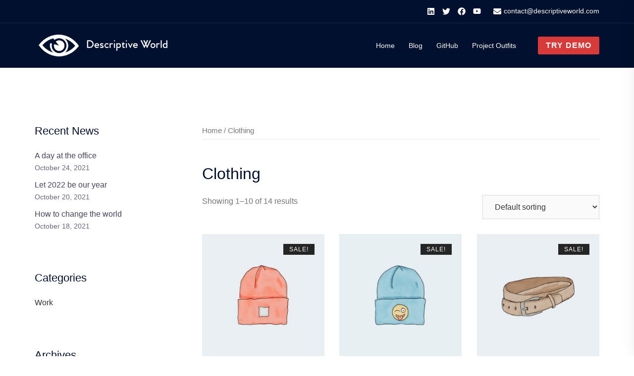

--- FILE ---
content_type: text/css
request_url: https://www.descriptiveworld.com/wp-content/themes/sydney-pro-ii/woocommerce/css/wc.css?ver=20211020
body_size: 12167
content:
@charset "UTF-8";.woocommerce .quantity .qty,.woocommerce a.remove,.woocommerce nav.woocommerce-pagination,.woocommerce span.onsale,.woocommerce ul.products li.product,p.demo_store{text-align:center}.clear,.woocommerce #reviews #comments .add_review:after,.woocommerce .products ul:after,.woocommerce .woocommerce-breadcrumb:after,.woocommerce .woocommerce-error:after,.woocommerce .woocommerce-info:after,.woocommerce .woocommerce-message:after,.woocommerce div.product form.cart:after,.woocommerce div.product p.cart:after,.woocommerce nav.woocommerce-pagination ul,.woocommerce ul.products:after{clear:both}@-moz-keyframes spin{100%{-moz-transform:rotate(360deg)}}@-webkit-keyframes spin{100%{-webkit-transform:rotate(360deg)}}@keyframes spin{100%{-webkit-transform:rotate(360deg);transform:rotate(360deg)}}@font-face{font-family:star;src:url(../fonts/star.eot);src:url(../fonts/star.eot?#iefix) format("embedded-opentype"),url(../fonts/star.woff) format("woff"),url(../fonts/star.ttf) format("truetype"),url(../fonts/star.svg#star) format("svg");font-weight:400;font-style:normal}@font-face{font-family:WooCommerce;src:url(../fonts/WooCommerce.eot);src:url(../fonts/WooCommerce.eot?#iefix) format("embedded-opentype"),url(../fonts/WooCommerce.woff) format("woff"),url(../fonts/WooCommerce.ttf) format("truetype"),url(../fonts/WooCommerce.svg#WooCommerce) format("svg");font-weight:400;font-style:normal}p.demo_store{position:fixed;top:0;left:0;right:0;margin:0;width:100%;font-size:1em;padding:1em 0;background-color:#a46497;color:#fff;z-index:99998;box-shadow:0 1px 1em rgba(0,0,0,.2)}.admin-bar p.demo_store{top:32px}.woocommerce .blockUI.blockOverlay{position:relative}.woocommerce .blockUI.blockOverlay:before,.woocommerce .loader:before{height:1em;width:1em;position:absolute;top:50%;left:50%;margin-left:-.5em;margin-top:-.5em;display:block;-webkit-animation:spin 1s ease-in-out infinite;-moz-animation:spin 1s ease-in-out infinite;animation:spin 1s ease-in-out infinite;content:"";background:url(../images/icons/loader.svg) center center;background-size:cover;line-height:1;text-align:center;font-size:2em;color:rgba(0,0,0,.75)}.woocommerce .woocommerce-error,.woocommerce .woocommerce-info,.woocommerce .woocommerce-message{padding:1em 2em 1em 3.5em !important;margin:0 0 2em!important;position:relative;background-color:#f7f6f7;color:#515151;border:1px solid #ebe9eb;list-style:none!important;width:auto}.woocommerce .woocommerce-message{line-height:30px}.woocommerce .woocommerce-error:after,.woocommerce .woocommerce-error:before,.woocommerce .woocommerce-info:after,.woocommerce .woocommerce-info:before,.woocommerce .woocommerce-message:after,.woocommerce .woocommerce-message:before{content:" ";display:table}.woocommerce .woocommerce-error:before,.woocommerce .woocommerce-info:before,.woocommerce .woocommerce-message:before{font-family:WooCommerce;content:"\e028";display:inline-block;position:absolute;top:1em;left:1.5em}.woocommerce .woocommerce-error .button,.woocommerce .woocommerce-info .button,.woocommerce .woocommerce-message .button{float:right}.woocommerce .woocommerce-error li,.woocommerce .woocommerce-info li,.woocommerce .woocommerce-message li{list-style:none!important;padding-left:0!important;margin-left:0!important}.woocommerce .woocommerce-message{border-color:#ebe9eb}.woocommerce .woocommerce-message:before{content:"\e015";color:#8e9396}.woocommerce-checkout .select2-container .select2-choice{padding:4px 20px;border-color:#dbdbdb;background-color:#fafafa}.woocommerce .woocommerce-info:before{color:#1e85be}.woocommerce .woocommerce-error{border-top-color:#b81c23}.woocommerce .woocommerce-error:before{content:"\e016";color:#b81c23}.woocommerce small.note{display:block;color:#777;font-size:.857em;margin-top:10px}.woocommerce .woocommerce-breadcrumb{margin:0 0 50px;padding:0 0 5px;font-size:.92em;color:#777;border-bottom:1px solid #ebebeb}.woocommerce .woocommerce-breadcrumb:after,.woocommerce .woocommerce-breadcrumb:before{content:" ";display:table}.woocommerce .woocommerce-breadcrumb a{color:#777}.woocommerce .quantity .qty{width:80px}.woocommerce div.product{margin-bottom:0;position:relative}.woocommerce div.product p.price,.woocommerce div.product span.price{color:#000;font-size:1.25em}.woocommerce div.product p.price ins,.woocommerce div.product span.price ins{background:inherit;font-weight:700;text-decoration:none}.woocommerce div.product p.price del,.woocommerce div.product span.price del{opacity:.5;display:block}.woocommerce div.product p.stock{font-size:.92em}.woocommerce div.product .stock{color:#77a464}.woocommerce div.product .out-of-stock{color:red}.woocommerce div.product .woocommerce-product-rating{margin-bottom:20px;}.woocommerce div.product div.images,.woocommerce div.product div.summary{margin-bottom:2em}.woocommerce div.product div.images img{display:block;width:100%;height:auto;box-shadow:none}.woocommerce div.product div.images div.thumbnails{padding-top:1em}.woocommerce div.product div.social{text-align:right;margin:0 0 1em}.woocommerce div.product div.social span{margin:0 0 0 2px}.woocommerce div.product div.social span span{margin:0}.woocommerce div.product div.social span .stButton .chicklets{padding-left:16px;width:0}.woocommerce div.product div.social iframe{float:left;margin-top:3px}.woocommerce div.product .woocommerce-tabs ul.tabs{list-style:none;padding:30px 0 0;margin:0 0 1.618em;position:relative;}.woocommerce div.product form.cart:after,.woocommerce div.product form.cart:before,.woocommerce div.product p.cart:after,.woocommerce div.product p.cart:before{content:" ";display:table}.woocommerce div.product .woocommerce-tabs .panel{margin:0 0 2em;padding:0}.woocommerce div.product form.cart,.woocommerce div.product p.cart{margin-bottom:2em}.woocommerce div.product form.cart div.quantity{float:left;margin:0 12px 0 0}.woocommerce div.product form.cart table{border-width:0 0 1px}.woocommerce div.product form.cart table td{padding-left:0}.woocommerce div.product form.cart table div.quantity{float:none;margin:0}.woocommerce div.product form.cart table small.stock{display:block;float:none}.woocommerce div.product form.cart .variations{margin-bottom:1em;border:0}.woocommerce div.product form.cart .variations td,.woocommerce div.product form.cart .variations th{border:0}.woocommerce div.product form.cart .variations label{font-weight:700}.woocommerce div.product form.cart .variations select{width:100%;float:left}.woocommerce div.product form.cart .variations td.label{padding-right:1em}.woocommerce div.product form.cart .variations td{vertical-align:top}.woocommerce div.product form.cart .button{vertical-align:middle;float:left}.woocommerce div.product form.cart .group_table td.label{padding-right:1em;padding-left:1em}.woocommerce div.product form.cart .group_table td{vertical-align:top;padding-bottom:.5em;border:0}.single-product.woocommerce span.onsale{top:0;left:0;}.woocommerce span.onsale{z-index:11;min-height:3.236em;min-width:3.236em;padding:.202em;font-weight:700;position:absolute;line-height:3.236;top:-.5em;left:-.5em;margin:0;background-color:#b8b8b8;color:#fff;font-size:.857em;-webkit-font-smoothing:antialiased}.woocommerce .products ul,.woocommerce ul.products{margin:0 0 1em;padding:0;list-style:none;clear:both}.woocommerce .products ul:after,.woocommerce .products ul:before,.woocommerce ul.products:after,.woocommerce ul.products:before{content:" ";display:table}.woocommerce .products ul li,.woocommerce ul.products li{list-style:none}.woocommerce ul.products li.product .onsale{left:auto;margin:-.5em -.5em 0 0}.woocommerce ul.products li.product h2{margin-top:0;font-size:1em}.woocommerce ul.products li.product a{text-decoration:none}.woocommerce ul.products li.product a img{width:100%;height:auto;display:block;margin:0;box-shadow:none}.woocommerce ul.products li.product strong{display:block}.woocommerce ul.products li.product .star-rating{font-size:.857em}.woocommerce ul.products li.product .button{margin-top:17px}.woocommerce ul.products li.product .price{color:#444;display:block;font-weight:400;margin-bottom:.5em;font-size:18px}.woocommerce ul.products li.product .price del{color:inherit;opacity:.5;display:block;font-size:16px}p.price del span.woocommerce-Price-amount.amount{font-size:16px!important}.woocommerce ul.products li.product .price ins{background:0 0;font-weight:700;text-decoration:none}p.price span.woocommerce-Price-amount.amount{font-size:24px}.woocommerce ul.products li.product .price .from{font-size:.67em;margin:-2px 0 0;text-transform:uppercase;color:rgba(132,132,132,.5)}.woocommerce .woocommerce-ordering,.woocommerce .woocommerce-result-count{margin:0 0 30px}.woocommerce .woocommerce-result-count{padding:0}.woocommerce .woocommerce-ordering select{vertical-align:top;height:auto;padding:14px 20px}.woocommerce nav.woocommerce-pagination ul{display:inline-block;white-space:nowrap;padding:0;border:1px solid #d3ced2;border-right:0;margin:1px}.woocommerce nav.woocommerce-pagination ul li{border-right:1px solid #d3ced2;padding:0;margin:0;float:left;display:inline;overflow:hidden}.woocommerce nav.woocommerce-pagination ul li a,.woocommerce nav.woocommerce-pagination ul li span{margin:0;text-decoration:none;line-height:1;font-size:1em;font-weight:400;padding:.5em;min-width:1em;display:block}.woocommerce nav.woocommerce-pagination ul li a:focus,.woocommerce nav.woocommerce-pagination ul li a:hover,.woocommerce nav.woocommerce-pagination ul li span.current{background:#ebe9eb;color:#8a7e88}.woocommerce #respond input#submit,.woocommerce a.button,.woocommerce button.button,.woocommerce input.button{font-size:100%;margin:0;line-height:1;cursor:pointer;position:relative;font-family:inherit;text-decoration:none;overflow:visible;padding:.618em 1em;font-weight:700;border-radius:3px;left:auto;color:#fff;border:0;white-space:nowrap;display:inline-block;background-image:none;box-shadow:none;-webkit-box-shadow:none;text-shadow:none}.woocommerce #respond input#submit.loading,.woocommerce a.button.loading,.woocommerce button.button.loading,.woocommerce input.button.loading{opacity:.25;padding-right:2.618em}.woocommerce #respond input#submit.loading:after,.woocommerce a.button.loading:after,.woocommerce button.button.loading:after,.woocommerce input.button.loading:after{font-family:WooCommerce;content:"\e01c";vertical-align:top;-webkit-font-smoothing:antialiased;font-weight:400;position:absolute;top:.618em;right:1em;-webkit-animation:spin 2s linear infinite;-moz-animation:spin 2s linear infinite;animation:spin 2s linear infinite}.woocommerce #respond input#submit.added:after,.woocommerce a.button.added:after,.woocommerce button.button.added:after,.woocommerce input.button.added:after{font-family:WooCommerce;content:"\e017";margin-left:.53em;vertical-align:bottom}.woocommerce #respond input#submit:hover,.woocommerce a.button:hover,.woocommerce button.button:hover,.woocommerce input.button:hover{opacity:.8;text-decoration:none;background-image:none}.woocommerce #respond input#submit.alt,.woocommerce a.button.alt,,.woocommerce input.button.alt{background-color:#444;color:#fff;-webkit-font-smoothing:antialiased}.woocommerce #respond input#submit.alt:hover,.woocommerce a.button.alt:hover,,.woocommerce input.button.alt:hover{background-color:#333;color:#fff}.woocommerce #respond input#submit.alt.disabled,.woocommerce #respond input#submit.alt.disabled:hover,.woocommerce #respond input#submit.alt:disabled,.woocommerce #respond input#submit.alt:disabled:hover,.woocommerce #respond input#submit.alt:disabled[disabled],.woocommerce #respond input#submit.alt:disabled[disabled]:hover,.woocommerce a.button.alt.disabled,.woocommerce a.button.alt.disabled:hover,.woocommerce a.button.alt:disabled,.woocommerce a.button.alt:disabled:hover,.woocommerce a.button.alt:disabled[disabled],.woocommerce a.button.alt:disabled[disabled]:hover,.woocommerce button.button.alt.disabled,.woocommerce button.button.alt.disabled:hover,.woocommerce button.button.alt:disabled,.woocommerce button.button.alt:disabled:hover,.woocommerce button.button.alt:disabled[disabled],.woocommerce button.button.alt:disabled[disabled]:hover,.woocommerce input.button.alt.disabled,.woocommerce input.button.alt.disabled:hover,.woocommerce input.button.alt:disabled,.woocommerce input.button.alt:disabled:hover,.woocommerce input.button.alt:disabled[disabled],.woocommerce input.button.alt:disabled[disabled]:hover{background-color:#a46497;color:#fff}.woocommerce #respond input#submit.disabled,.woocommerce #respond input#submit:disabled,.woocommerce #respond input#submit:disabled[disabled],.woocommerce a.button.disabled,.woocommerce a.button:disabled,.woocommerce a.button:disabled[disabled],.woocommerce button.button.disabled,.woocommerce button.button:disabled,.woocommerce button.button:disabled[disabled],.woocommerce input.button.disabled,.woocommerce input.button:disabled,.woocommerce input.button:disabled[disabled]{color:inherit;cursor:not-allowed;opacity:.5}.woocommerce #respond input#submit.disabled:hover,.woocommerce #respond input#submit:disabled:hover,.woocommerce #respond input#submit:disabled[disabled]:hover,.woocommerce a.button.disabled:hover,.woocommerce a.button:disabled:hover,.woocommerce a.button:disabled[disabled]:hover,.woocommerce button.button.disabled:hover,.woocommerce button.button:disabled:hover,.woocommerce button.button:disabled[disabled]:hover,.woocommerce input.button.disabled:hover,.woocommerce input.button:disabled:hover,.woocommerce input.button:disabled[disabled]:hover{color:inherit;background-color:#ebe9eb}.woocommerce .cart .button,.woocommerce .cart input.button{float:none}.woocommerce a.added_to_cart{padding-top:.5em;white-space:nowrap;display:inline-block}.woocommerce #reviews #comments .add_review:after,.woocommerce #reviews #comments .add_review:before,.woocommerce #reviews #comments ol.commentlist li .comment-text:after,.woocommerce #reviews #comments ol.commentlist li .comment-text:before,.woocommerce #reviews #comments ol.commentlist:after,.woocommerce #reviews #comments ol.commentlist:before{content:" ";display:table}.woocommerce #reviews h2 small{float:right;color:#777;font-size:15px;margin:10px 0 0}.woocommerce #reviews h2 small a{text-decoration:none;color:#777}.woocommerce #reviews #respond{margin:0;border:0;padding:0}.woocommerce #reviews #comment{height:75px}.woocommerce #reviews #comments h2{clear:none}.woocommerce #review_form #respond:after,.woocommerce #reviews #comments ol.commentlist li .comment-text:after,.woocommerce #reviews #comments ol.commentlist:after,.woocommerce .woocommerce-product-rating:after,.woocommerce td.product-name dl.variation:after{clear:both}.woocommerce #reviews #comments ol.commentlist{margin:0;width:100%;background:0 0;list-style:none;padding-left:0}.woocommerce #reviews #comments ol.commentlist li{padding:0;margin:0 0 20px;position:relative;background:0;border:0}.woocommerce #reviews #comments ol.commentlist li .meta{color:#777;font-size:.75em}.woocommerce #reviews #comments ol.commentlist li img.avatar{float:left;position:absolute;top:0;left:0;padding:3px;width:32px;height:auto;background:#ebe9eb;border:1px solid #e4e1e3;margin:0;box-shadow:none}.woocommerce #reviews #comments ol.commentlist li .comment-text{margin:0 0 0 50px;border:1px solid #e4e1e3;border-radius:4px;padding:1em 1em 0}.woocommerce #reviews #comments ol.commentlist li .comment-text p{margin:0 0 1em}.woocommerce #reviews #comments ol.commentlist li .comment-text p.meta{font-size:.83em}.woocommerce #reviews #comments ol.commentlist ul.children{list-style:none;margin:20px 0 0 50px}.woocommerce #reviews #comments ol.commentlist ul.children .star-rating{display:none}.woocommerce #reviews #comments ol.commentlist #respond{border:1px solid #e4e1e3;border-radius:4px;padding:1em 1em 0;margin:20px 0 0 50px}.woocommerce #reviews #comments .commentlist>li:before{content:""}.woocommerce .star-rating{float:right;overflow:hidden;position:relative;height:1em;line-height:1;font-size:1em;width:5.4em;font-family:star}.woocommerce .star-rating:before{content:"\73\73\73\73\73";color:#d3ced2;float:left;top:0;left:0;position:absolute}.woocommerce .star-rating span{overflow:hidden;float:left;top:0;left:0;position:absolute;padding-top:1.5em}.woocommerce .star-rating span,.woocommerce p.stars a{color:#FFCF14!important}.woocommerce .star-rating span:before{content:"\53\53\53\53\53";top:0;position:absolute;left:0}.woocommerce .woocommerce-product-rating{line-height:2;display:block}.woocommerce .woocommerce-product-rating:after,.woocommerce .woocommerce-product-rating:before{content:" ";display:table}.woocommerce .woocommerce-product-rating .star-rating{margin:.5em 4px 0 0;float:left}.woocommerce .products .star-rating{display:block;margin:0 auto .5em;float:none}.woocommerce .hreview-aggregate .star-rating{margin:10px 0 0}.woocommerce #review_form #respond{position:static;margin:0;width:auto;padding:0;background:0 0;border:0}.woocommerce #review_form #respond:after,.woocommerce #review_form #respond:before{content:" ";display:table}.woocommerce #review_form #respond p{margin:0 0 10px}.woocommerce #review_form #respond .form-submit input{left:auto}.woocommerce #review_form #respond textarea{-webkit-box-sizing:border-box;-moz-box-sizing:border-box;box-sizing:border-box;width:100%}.woocommerce p.stars{position:relative;font-size:1em}.woocommerce p.stars a{display:inline-block;font-weight:700;margin-right:1em;text-indent:-9999px;position:relative;border-bottom:0!important;outline:0}.woocommerce p.stars a:last-child{border-right:0}.woocommerce p.stars a.star-1,.woocommerce p.stars a.star-2,.woocommerce p.stars a.star-3,.woocommerce p.stars a.star-4,.woocommerce p.stars a.star-5{border-right:1px solid #ccc}.woocommerce p.stars a.star-1:after,.woocommerce p.stars a.star-2:after,.woocommerce p.stars a.star-3:after,.woocommerce p.stars a.star-4:after,.woocommerce p.stars a.star-5:after{font-family:WooCommerce;text-indent:0;position:absolute;top:0;left:0}.woocommerce p.stars a.star-1{width:2em}.woocommerce p.stars a.star-1:after{content:"\e021"}.woocommerce p.stars a.star-1.active:after,.woocommerce p.stars a.star-1:hover:after{content:""}.woocommerce p.stars a.star-2{width:3em}.woocommerce p.stars a.star-2:after{content:"\e021\e021"}.woocommerce p.stars a.star-2.active:after,.woocommerce p.stars a.star-2:hover:after{content:""}.woocommerce p.stars a.star-3{width:4em}.woocommerce p.stars a.star-3:after{content:"\e021\e021\e021"}.woocommerce p.stars a.star-3.active:after,.woocommerce p.stars a.star-3:hover:after{content:""}.woocommerce p.stars a.star-4{width:5em}.woocommerce p.stars a.star-4:after{content:"\e021\e021\e021\e021"}.woocommerce p.stars a.star-4.active:after,.woocommerce p.stars a.star-4:hover:after{content:""}.woocommerce p.stars a.star-5{width:6em;border:0}.woocommerce p.stars a.star-5:after{content:"\e021\e021\e021\e021\e021"}.woocommerce p.stars a.star-5.active:after,.woocommerce p.stars a.star-5:hover:after{content:""}.woocommerce table.shop_attributes{border:0;border-top:1px dotted rgba(0,0,0,.1);margin-bottom:1.618em;width:100%}.woocommerce table.shop_attributes td,.woocommerce table.shop_attributes th{margin:0;border:1px dotted rgba(0,0,0,.1);line-height:1.5}.woocommerce table.shop_attributes th{width:150px;font-weight:700;padding:8px}.woocommerce table.shop_attributes td{font-style:italic;padding:0}#tab-additional_information h2{font-size:20px}.woocommerce table.shop_attributes td p{margin:0;padding:8px 0}.woocommerce table.shop_attributes .alt td,.woocommerce table.shop_attributes .alt th{background:rgba(0,0,0,.025)}.woocommerce table.shop_table{border:1px solid rgba(0,0,0,.1);margin:0 -1px 24px 0;text-align:left;width:100%;border-collapse:collapse;border-radius:5px}.woocommerce table.shop_table th{font-weight:700;padding:9px 12px}.woocommerce table.shop_table td{border-top:1px solid rgba(0,0,0,.1);padding:25px 15px;vertical-align:middle}.woocommerce table.shop_table td small{font-weight:400}.woocommerce table.shop_table tbody:first-child tr:first-child td,.woocommerce table.shop_table tbody:first-child tr:first-child th{border-top:0}.woocommerce table.shop_table tbody th,.woocommerce table.shop_table tfoot td,.woocommerce table.shop_table tfoot th{font-weight:700;border-top:1px solid rgba(0,0,0,.1)}.woocommerce table.my_account_orders{font-size:.85em}.woocommerce table.my_account_orders td,.woocommerce table.my_account_orders th{padding:4px 8px;vertical-align:middle}.woocommerce table.my_account_orders .button{white-space:nowrap}.woocommerce table.my_account_orders .order-actions{text-align:right}.woocommerce table.my_account_orders .order-actions .button{margin:.125em 0 .125em .25em}.woocommerce td.product-name dl.variation{margin:.25em 0}.woocommerce td.product-name dl.variation:after,.woocommerce td.product-name dl.variation:before{content:" ";display:table}.woocommerce td.product-name dl.variation dd,.woocommerce td.product-name dl.variation dt{display:inline-block;float:left;margin-bottom:1em}.woocommerce td.product-name dl.variation dt{font-weight:700;padding:0 0 .25em;margin:0 4px 0 0;clear:left}.woocommerce ul.cart_list li dl:after,.woocommerce ul.cart_list li:after,.woocommerce ul.product_list_widget li dl:after,.woocommerce ul.product_list_widget li:after{clear:both}.woocommerce td.product-name dl.variation dd{padding:0 0 .25em}.woocommerce td.product-name dl.variation dd p:last-child{margin-bottom:0}.woocommerce td.product-name p.backorder_notification{font-size:.83em}.woocommerce td.product-quantity{min-width:80px}.woocommerce ul.cart_list,.woocommerce ul.product_list_widget{list-style:none;padding:0;margin:0}.woocommerce ul.cart_list li:last-of-type,.woocommerce ul.product_list_widget li:last-of-type{padding-bottom:5px}.woocommerce ul.cart_list li:after,.woocommerce ul.cart_list li:before,.woocommerce ul.product_list_widget li:after,.woocommerce ul.product_list_widget li:before{content:" ";display:table}.woocommerce ul.cart_list li a,.woocommerce ul.product_list_widget li a{display:block;font-weight:700}.sidebar-cart ul.cart_list li img,.sidebar-cart ul.product_list_widget li img{float:right;margin-left:4px;width:48px;height:auto;box-shadow:none}.woocommerce ul.cart_list li dl,.woocommerce ul.product_list_widget li dl{margin:0;padding-left:1em;border-left:2px solid rgba(0,0,0,.1)}.woocommerce ul.cart_list li dl:after,.woocommerce ul.cart_list li dl:before,.woocommerce ul.product_list_widget li dl:after,.woocommerce ul.product_list_widget li dl:before{content:" ";display:table}.woocommerce ul.cart_list li dl dd,.woocommerce ul.cart_list li dl dt,.woocommerce ul.product_list_widget li dl dd,.woocommerce ul.product_list_widget li dl dt{display:inline-block;float:left;margin-bottom:1em}.woocommerce ul.cart_list li dl dt,.woocommerce ul.product_list_widget li dl dt{font-weight:700;padding:0 0 .25em;margin:0 4px 0 0;clear:left}.woocommerce .order_details:after,.woocommerce .widget_layered_nav ul li:after,.woocommerce .widget_shopping_cart .buttons:after,.woocommerce-account .addresses .title:after,.woocommerce-cart .wc-proceed-to-checkout:after,.woocommerce.widget_shopping_cart .buttons:after{clear:both}.woocommerce ul.cart_list li dl dd,.woocommerce ul.product_list_widget li dl dd{padding:0 0 .25em}.woocommerce ul.cart_list li dl dd p:last-child,.woocommerce ul.product_list_widget li dl dd p:last-child{margin-bottom:0}.woocommerce ul.cart_list li .star-rating,.woocommerce ul.product_list_widget li .star-rating{float:none}.woocommerce .widget_shopping_cart .total,.woocommerce.widget_shopping_cart .total{padding:4px 0 0}.woocommerce .widget_shopping_cart .total strong,.woocommerce.widget_shopping_cart .total strong{min-width:40px;display:inline-block}.woocommerce .widget_shopping_cart .cart_list li a.remove,.woocommerce .widget_shopping_cart .buttons:after,.woocommerce .widget_shopping_cart .buttons:before,.woocommerce.widget_shopping_cart .buttons:after,.woocommerce.widget_shopping_cart .buttons:before{content:" ";display:table}.woocommerce form .form-row{padding:3px;margin:0 0 6px}.woocommerce form .form-row [placeholder]:focus::-webkit-input-placeholder{-webkit-transition:opacity .5s .5s ease;-moz-transition:opacity .5s .5s ease;transition:opacity .5s .5s ease;opacity:0}.woocommerce form .form-row label{line-height:2}.woocommerce form .form-row label.hidden{visibility:hidden}.woocommerce form .form-row label.inline{display:inline}.woocommerce form .form-row select{cursor:pointer;margin:0}.woocommerce form .form-row .required{color:red;font-weight:700;border:0}.woocommerce form .form-row .input-checkbox{display:inline;margin:-2px 8px 0 0;text-align:center;vertical-align:middle}.woocommerce form .form-row input.input-text,.woocommerce form .form-row textarea{-webkit-box-sizing:border-box;-moz-box-sizing:border-box;box-sizing:border-box;width:100%;margin:0;outline:0;line-height:1}.woocommerce form .form-row textarea{height:4em;line-height:1.5;display:block;-moz-box-shadow:none;-webkit-box-shadow:none;box-shadow:none}.woocommerce form .form-row .select2-container{width:100%;line-height:2em}.woocommerce form .form-row.woocommerce-invalid .select2-container,.woocommerce form .form-row.woocommerce-invalid input.input-text,.woocommerce form .form-row.woocommerce-invalid select{border-color:#a00}.woocommerce form .form-row.woocommerce-validated .select2-container,.woocommerce form .form-row.woocommerce-validated input.input-text,.woocommerce form .form-row.woocommerce-validated select{border-color:#69bf29}.woocommerce form .form-row::-webkit-input-placeholder{line-height:normal}.woocommerce form .form-row:-moz-placeholder{line-height:normal}.woocommerce form .form-row:-ms-input-placeholder{line-height:normal}.woocommerce form.checkout_coupon,.woocommerce form.login,.woocommerce form.register{border:1px solid #dbdbdb;padding:20px;margin:2em 0;text-align:left;border-radius:0}.woocommerce ul#shipping_method{list-style:none;margin:0;padding:0}.woocommerce ul#shipping_method li{margin:0;padding:.25em 0 .25em 22px;list-style:none}.woocommerce ul#shipping_method .amount{font-weight:700}.woocommerce p.woocommerce-shipping-contents{margin:0}.woocommerce .order_details{margin:0 0 1.5em;list-style:none}.woocommerce .order_details:after,.woocommerce .order_details:before{content:" ";display:table}.woocommerce .order_details li{float:left;margin-right:2em;text-transform:uppercase;font-size:.715em;line-height:1;border-right:1px dashed #d3ced2;padding-right:2em;margin-left:0;padding-left:0}.woocommerce .order_details li strong{display:block;font-size:1.4em;text-transform:none;line-height:1.5}.woocommerce .order_details li:last-of-type{border:none}.woocommerce .widget_layered_nav ul{margin:0;padding:0;border:0;list-style:none}.woocommerce .widget_layered_nav ul li{padding:0 0 1px;list-style:none}.woocommerce .widget_layered_nav ul li:after,.woocommerce .widget_layered_nav ul li:before{content:" ";display:table}.woocommerce .widget_layered_nav ul li.chosen a:before,.woocommerce .widget_layered_nav_filters ul li a:before{font-family:WooCommerce;speak:none;font-variant:normal;text-transform:none;-webkit-font-smoothing:antialiased;text-decoration:none;font-weight:400;line-height:1;content:"";color:#a00}.woocommerce .widget_layered_nav ul li a,.woocommerce .widget_layered_nav ul li span{padding:1px 0}.woocommerce .widget_layered_nav ul li.chosen a:before{margin-right:.618em}.woocommerce .widget_layered_nav_filters ul{margin:0;padding:0;border:0;list-style:none;overflow:hidden;zoom:1}.woocommerce .widget_layered_nav_filters ul li{float:left;padding:0 1px 1px 0;list-style:none}.woocommerce .widget_layered_nav_filters ul li a{text-decoration:none}.woocommerce .widget_layered_nav_filters ul li a:before{margin-right:.618em}.woocommerce .widget_price_filter .price_slider{margin-bottom:1em}.woocommerce .widget_price_filter .price_slider_amount{text-align:right;line-height:2.4;font-size:.8751em}.woocommerce .widget_price_filter .price_slider_amount .button{font-size:1.15em;float:left}.woocommerce .widget_price_filter .ui-slider{position:relative;text-align:left;margin-left:.5em;margin-right:.5em}.woocommerce .widget_price_filter .ui-slider .ui-slider-handle{position:absolute;z-index:2;width:1em;height:1em;background-color:#7e7e7e;border-radius:1em;cursor:ew-resize;outline:0;top:-.3em;margin-left:-.5em}.woocommerce .widget_price_filter .ui-slider .ui-slider-range{position:absolute;z-index:1;font-size:.7em;display:block;border:0;border-radius:1em;background-color:#7e7e7e}.woocommerce .widget_price_filter .price_slider_wrapper .ui-widget-content{border-radius:1em;background-color:#333;border:0}.woocommerce .widget_price_filter .ui-slider-horizontal{height:.5em}.woocommerce .widget_price_filter .ui-slider-horizontal .ui-slider-range{top:0;height:100%}.woocommerce .widget_price_filter .ui-slider-horizontal .ui-slider-range-min{left:-1px}.woocommerce .widget_price_filter .ui-slider-horizontal .ui-slider-range-max{right:-1px}.woocommerce-account .addresses .title:after,.woocommerce-account .addresses .title:before{content:" ";display:table}.woocommerce-account .addresses .title h3{float:left;font-size:22px}#customer_login h2{font-size:22px}.woocommerce .images .thumbnails a{width:100%!important}.woocommerce .images .thumbnails .owl-controls{margin-top:0}.woocommerce .images .thumbnails .owl-controls .owl-page.active span,.woocommerce .images .thumbnails .owl-controls.clickable .owl-page:hover span{background-color:#bfbfbf}.woocommerce .images .thumbnails .owl-controls .owl-page span{border-color:#bfbfbf}.woocommerce-account .addresses .title .edit,.woocommerce-account ul.digital-downloads li .count{float:right}.woocommerce-account ol.commentlist.notes li.note p.meta{font-weight:700;margin-bottom:0}.woocommerce-account ol.commentlist.notes li.note .description p:last-child{margin-bottom:0}.single-product .summary p{margin-bottom:20px}.woocommerce-account ul.digital-downloads{margin-left:0;padding-left:0}.woocommerce-account ul.digital-downloads li{list-style:none;margin-left:0;padding-left:0}.woocommerce-account ul.digital-downloads li:before{font-family:WooCommerce;speak:none;font-weight:400;font-variant:normal;text-transform:none;line-height:1;-webkit-font-smoothing:antialiased;margin-right:.618em;content:"";text-decoration:none}.woocommerce-cart table.cart .product-thumbnail{min-width:32px}.woocommerce-cart table.cart img{width:32px;box-shadow:none}.woocommerce-cart table.cart td,.woocommerce-cart table.cart th{vertical-align:middle}.woocommerce-cart table.cart td.actions .coupon .input-text{float:left;-webkit-box-sizing:border-box;-moz-box-sizing:border-box;box-sizing:border-box;border:1px solid #d3ced2;padding:0 5px;height:32px;margin:0 5px 0 0;outline:0;line-height:1}.woocommerce-cart table.cart input{margin:0;vertical-align:middle;line-height:1}.woocommerce-cart .wc-proceed-to-checkout{padding:1em 0}.woocommerce-cart .wc-proceed-to-checkout:after,.woocommerce-cart .wc-proceed-to-checkout:before{content:" ";display:table}.woocommerce-cart .wc-proceed-to-checkout a.checkout-button{display:block;text-align:center;margin-bottom:1em}.woocommerce-cart .cart-collaterals .shipping_calculator .button{width:100%;float:none;display:block}.woocommerce-cart .cart-collaterals .shipping_calculator .shipping-calculator-button:after{font-family:WooCommerce;speak:none;font-weight:400;font-variant:normal;text-transform:none;line-height:1;-webkit-font-smoothing:antialiased;margin-left:.618em;content:"";text-decoration:none}.woocommerce-cart .cart-collaterals .cart_totals p small{color:#777;font-size:.83em}.woocommerce-cart .cart-collaterals .cart_totals table{border-collapse:collapse;margin:0 0 6px;padding:0}.woocommerce-cart .cart-collaterals .cart_totals table tr:first-child td,.woocommerce-cart .cart-collaterals .cart_totals table tr:first-child th{border-top:0}.woocommerce-cart .cart-collaterals .cart_totals table th{width:25%}.woocommerce-cart .cart-collaterals .cart_totals table td,.woocommerce-cart .cart-collaterals .cart_totals table th{vertical-align:top;border-left:0;border-right:0;padding:6px 0;line-height:2em}.woocommerce-cart .cart-collaterals .cart_totals table small{color:#777}.woocommerce-cart .cart-collaterals .cart_totals table select{width:100%}.woocommerce-cart .cart-collaterals .cart_totals .discount td{color:#77a464}.woocommerce-cart .cart-collaterals .cart_totals tr td,.woocommerce-cart .cart-collaterals .cart_totals tr th{border-top:1px solid #ebe9eb}.woocommerce-cart .cart-collaterals .cross-sells ul.products li.product{margin-top:0}.cross-sells h2{font-size:20px}.woocommerce-checkout .checkout .col-2 h3#ship-to-different-address{float:left;clear:none}.woocommerce-checkout .checkout .col-2 .form-row-first,.woocommerce-checkout .checkout .col-2 .notes{clear:left}.woocommerce-checkout .checkout .create-account small{font-size:11px;color:#777;font-weight:400}.woocommerce-checkout .checkout div.shipping-address{padding:0;clear:left;width:100%}.single-product .twentythirteen p.stars,.woocommerce-checkout #payment ul.payment_methods:after,.woocommerce-checkout .checkout .shipping_address{clear:both}.woocommerce-checkout #payment ul.payment_methods{text-align:left;padding:0 0 24px;border-bottom:2px solid #f0f0f0;margin:0;list-style:none}.woocommerce-checkout #payment ul.payment_methods:after,.woocommerce-checkout #payment ul.payment_methods:before{content:" ";display:table}.woocommerce-checkout #payment ul.payment_methods li{line-height:2;text-align:left;margin:0;font-weight:400}.woocommerce-checkout #payment ul.payment_methods li input{margin:0 1em 0 0}.woocommerce-checkout #payment ul.payment_methods li img{vertical-align:middle;margin:-2px 0 0 .5em;padding:0;position:relative;box-shadow:none}.woocommerce-checkout #payment ul.payment_methods li img+img{margin-left:2px}.woocommerce-checkout #payment div.form-row{padding:25px 0 0}.woocommerce-checkout #payment div.payment_box{position:relative;width:96%;padding:1em 2%;margin:1em 0;font-size:.92em;border-radius:2px;line-height:1.5;background-color:#efefef;color:#515151}.place-order input[type="submit"]:hover{color:#fff}.woocommerce-checkout #payment div.payment_box input.input-text,.woocommerce-checkout #payment div.payment_box textarea{border-color:#bbb3b9 #c7c1c6 #c7c1c6}.woocommerce-checkout #payment div.payment_box::-webkit-input-placeholder{color:#bbb3b9}.woocommerce-checkout #payment div.payment_box:-moz-placeholder{color:#bbb3b9}.woocommerce-checkout #payment div.payment_box:-ms-input-placeholder{color:#bbb3b9}.woocommerce-checkout #payment div.payment_box .wc-credit-card-form-card-cvc,.woocommerce-checkout #payment div.payment_box .wc-credit-card-form-card-expiry,.woocommerce-checkout #payment div.payment_box .wc-credit-card-form-card-number{font-size:1.5em;padding:8px;background-repeat:no-repeat;background-position:right}.woocommerce-checkout #payment div.payment_box .wc-credit-card-form-card-cvc.visa,.woocommerce-checkout #payment div.payment_box .wc-credit-card-form-card-expiry.visa,.woocommerce-checkout #payment div.payment_box .wc-credit-card-form-card-number.visa{background-image:url(../images/icons/credit-cards/visa.png)}.woocommerce-checkout #payment div.payment_box .wc-credit-card-form-card-cvc.mastercard,.woocommerce-checkout #payment div.payment_box .wc-credit-card-form-card-expiry.mastercard,.woocommerce-checkout #payment div.payment_box .wc-credit-card-form-card-number.mastercard{background-image:url(../images/icons/credit-cards/mastercard.png)}.woocommerce-checkout #payment div.payment_box .wc-credit-card-form-card-cvc.laser,.woocommerce-checkout #payment div.payment_box .wc-credit-card-form-card-expiry.laser,.woocommerce-checkout #payment div.payment_box .wc-credit-card-form-card-number.laser{background-image:url(../images/icons/credit-cards/laser.png)}.woocommerce-checkout #payment div.payment_box .wc-credit-card-form-card-cvc.dinersclub,.woocommerce-checkout #payment div.payment_box .wc-credit-card-form-card-expiry.dinersclub,.woocommerce-checkout #payment div.payment_box .wc-credit-card-form-card-number.dinersclub{background-image:url(../images/icons/credit-cards/diners.png)}.woocommerce-checkout #payment div.payment_box .wc-credit-card-form-card-cvc.maestro,.woocommerce-checkout #payment div.payment_box .wc-credit-card-form-card-expiry.maestro,.woocommerce-checkout #payment div.payment_box .wc-credit-card-form-card-number.maestro{background-image:url(../images/icons/credit-cards/maestro.png)}.woocommerce-checkout #payment div.payment_box .wc-credit-card-form-card-cvc.jcb,.woocommerce-checkout #payment div.payment_box .wc-credit-card-form-card-expiry.jcb,.woocommerce-checkout #payment div.payment_box .wc-credit-card-form-card-number.jcb{background-image:url(../images/icons/credit-cards/jcb.png)}.woocommerce-checkout #payment div.payment_box .wc-credit-card-form-card-cvc.amex,.woocommerce-checkout #payment div.payment_box .wc-credit-card-form-card-expiry.amex,.woocommerce-checkout #payment div.payment_box .wc-credit-card-form-card-number.amex{background-image:url(../images/icons/credit-cards/amex.png)}.woocommerce-checkout #payment div.payment_box .wc-credit-card-form-card-cvc.discover,.woocommerce-checkout #payment div.payment_box .wc-credit-card-form-card-expiry.discover,.woocommerce-checkout #payment div.payment_box .wc-credit-card-form-card-number.discover{background-image:url(../images/icons/credit-cards/discover.png)}.woocommerce-checkout #payment div.payment_box span.help{font-size:.857em;color:#777;font-weight:400}.woocommerce-checkout #payment div.payment_box .form-row{margin:0 0 1em}.woocommerce-checkout #payment div.payment_box p:last-child{margin-bottom:0}.woocommerce-checkout #payment div.payment_box:after{content:"";display:block;border:8px solid #efefef;border-right-color:transparent;border-left-color:transparent;border-top-color:transparent;position:absolute;top:-3px;left:0;margin:-1em 0 0 2em}.woocommerce-checkout #payment .payment_method_paypal .about_paypal{margin-left: 10px;color: #717171;text-decoration: underline;font-size: 14px;}.woocommerce-checkout #payment .payment_method_paypal img{max-height:52px;vertical-align:middle}#tab-description h2,.related.products h2,.woocommerce #reviews #comments h2,.woocommerce #reviews h3,.woocommerce div.product .product_title{font-size:32px;font-weight:500;line-height:normal;margin:0;margin-bottom:15px}.add_to_cart_button{text-transform:uppercase}.add_to_cart_button::before,.cart-button::before{margin-right:5px}#secondary .wc-forward{color:#fff}.cart_totals h2,.upsells.products h2,.woocommerce-billing-fields h3,.woocommerce-checkout h3,.woocommerce-shipping-fields h3{font-size:20px}.woocommerce-result-count{color:#767676;}.woocommerce-product-search input[type=submit]{margin-top:10px}.woocommerce-product-search .search-field{width:100%}.woocommerce table.cart td.actions .input-text{width:auto!important}.coupon input[type=submit]{margin-top:10px;color:#fff!important}.shop_table.cart td,.shop_table.cart th{border:1px solid #ddd}.cart_totals th,.woocommerce table.shop_table td,.woocommerce table.shop_table th{border-color:#ddd}.cart_totals td,.cart_totals th{border:0}#order_review_heading{border-top:1px solid #ddd;padding-top:30px;margin-top:30px}.woocommerce-MyAccount-navigation ul{list-style:none;padding:0 15px 15px 0;margin:0}.woocommerce-MyAccount-navigation li{border-bottom:1px solid #ebe9eb;padding:10px 0}.woocommerce-MyAccount-content .woocommerce-Address{width:100%!important}.page-template-page_fullwidth.woocommerce-cart .content-area,.page-template-page_fullwidth.woocommerce-checkout .content-area{width:100%}@media only screen and (min-width: 769px){.woocommerce .related.products ul.products li.product{width:30.8%!important}}@media only screen and (max-width: 400px){.woocommerce ul.products li.product,.woocommerce-page ul.products li.product{width:100%!important}.product.last{margin-bottom:2.992em!important}}h2.woocommerce-Reviews-title {display:none;}
.woocommerce form.login,.woocommerce form.register{padding:0;border:0}.woocommerce form.register input.button,.woocommerce-form-login input.button{width:100%;margin-top:20px;margin-bottom:5px}.woocommerce-form-login .woocommerce-LostPassword a{font-size:12px;text-transform:uppercase;float:left;color:#47425d;border-bottom:2px solid #d4d4d4}.woocommerce-form-login .woocommerce-LostPassword a:hover{border-color:#000}.woocommerce .woocommerce-cart-form__contents .cart_item .quantity,.woocommerce div.product form.cart div.quantity{position:relative;display:table;margin:0 auto}.woocommerce .woocommerce-cart-form__contents .cart_item .quantity .q-min,.woocommerce .woocommerce-cart-form__contents .cart_item .quantity .q-plus,.woocommerce div.product form.cart div.quantity .q-min,.woocommerce div.product form.cart div.quantity .q-plus{position:absolute;fill:#c5c5c5;line-height:50px;top:-5px}.woocommerce div.product form.cart div.quantity .q-min:hover,.woocommerce div.product form.cart div.quantity .q-plus:hover{fill:#000;}.woocommerce .woocommerce-cart-form__contents .cart_item .quantity .q-min,.woocommerce div.product form.cart div.quantity .q-min{left:15px}.woocommerce .woocommerce-cart-form__contents .cart_item .quantity .q-plus,.woocommerce div.product form.cart div.quantity .q-plus{right:15px}.single_add_to_cart_button,.woocommerce-variation-add-to-cart .roll-button{margin-left:10px}.woocommerce nav.woocommerce-pagination ul{border:0}.woocommerce nav.woocommerce-pagination ul li a{color:#47425d}.woocommerce nav.woocommerce-pagination ul li span.current{background-color:transparent;color:#e64e4e}.quantity .sydney-svg-icon {height:8px;width:8px;}.yith-wcwl-icon.fa {font-family: FontAwesome;}.wishlist-items-wrapper .yith-wcqv-button {display:none;}


.sidebar-cart {
    position: relative;
    margin: 0;
    padding: 0;
    display: inline-block;
    text-align: left;
    position: fixed;
    top: 0;
    height: 100%;
    z-index: 100000;
    background-color: #fff;
    right: -400px;
    transition: right 0.4s;
    overflow-y: auto;
    padding: 60px 30px 30px;
    width: 400px;
    box-shadow: 0 0 30px rgba(0, 0, 0, 0.07);
  }
  .sidebar-cart .sidebar-cart-close {
    position: absolute;
    top: 15px;
    right: 15px;
    cursor: pointer;
  }
  .sidebar-cart .sidebar-cart-close .sydney-svg-icon {
    width: 20px;
    height: 20px;
    line-height: 20px;
    display: inline-block;
    border-radius: 50%;
    text-align: center;
    margin: 0;
  }
  .sidebar-cart .sidebar-cart-close .sydney-svg-icon svg {
    vertical-align: middle;
    width: 20px;
    height: 20px;
  }
  .sidebar-cart h2 {
    font-size: 22px;
  }
  .woocommerce-cart .sidebar-cart {
    display: none;
  }
  .sidebar-cart.is-open {
    right: 0;
  }
  .sidebar-cart .widget_shopping_cart {
    position: static;
  }
  .sidebar-cart .widget_shopping_cart {
    margin: 0;
  }
  .sidebar-cart .woocommerce-mini-cart__total {
    clear: both;
    border-top: 1px solid #ebebeb;
    padding-top: 10px;
    color: #333;
  }
  .sidebar-cart .woocommerce-mini-cart__buttons {
    margin: 30px 0 0;
  }
  .sidebar-cart .woocommerce-mini-cart__buttons a {
    width: 100%;
    display: inline-block;
    padding: 10px;
    text-align: center;
    color: #fff;
    font-weight: 400;
  }
  .sidebar-cart .woocommerce-mini-cart__buttons a:first-of-type {
    margin-bottom: 15px;
    background: transparent;
    color: #1c1c1c;
    border: 1px solid #1c1c1c;
  }
  .sidebar-cart .woocommerce-mini-cart__buttons a:first-of-type:hover {
    background-color: #1c1c1c;
    color: #fff;
  }
  .sidebar-cart .woocommerce-mini-cart__buttons a:hover {
    color: #fff;
  }
  .sidebar-cart .product_list_widget {
    margin: 0;
    padding: 0;
    position: static;
    box-shadow: none;
    max-width: 100%;
  }
  .sidebar-cart .product_list_widget li {
    padding: 10px 0 10px 80px;
    min-height: 80px;
    background: transparent;
    color: #333 !important;
    position: relative;
    max-width: 100%;
    border-bottom: 1px solid #ebebeb;
  }
  .sidebar-cart .product_list_widget li a {
    color: #333 !important;
  }
  .sidebar-cart .product_list_widget li a.remove {
    max-width: 20px;
    position: absolute;
    top: 10px !important;
    left: 0;
  }
  .sidebar-cart .product_list_widget li > a:not(.remove), .sidebar-cart .product_list_widget li > span {
    padding-left: 15px;
    max-width: 100%;
  }
  .sidebar-cart .product_list_widget li > span {
    color: #716f6f;
    font-size: 14px;
  }
  .cart-overlay {
    background-color: rgba(0, 0, 0, 0.4);
    width: 100%;
    height: 100%;
    position: fixed;
    left: -100%;
    top: 0;
    z-index: 99999;
    opacity: 0;
    transition: opacity 0.3s;
  }
  .admin-bar .cart-overlay {
    top: 32px;
  }
  .cart-overlay.show-overlay {
    left: 0;
    opacity: 1;
  }

  .wc-trust-badge-wrapper {
    position: relative;
    padding: 15px;
    margin-top: 30px;
    text-align: center;
    border: 1px solid #e2e2e2;
  }
  .wc-trust-badge-wrapper .wc-trust-badge-title {
    position: absolute;
    top: -13px;
    left: 50%;
    font-size: 14px;
    background: #FFF;
    padding: 0 20px;
    white-space: nowrap;
    transform: translate3d(-50%, 0, 0);
  }
  @media(max-width: 320px) {
    .wc-trust-badge-wrapper .wc-trust-badge-title {
      padding: 0 10px;
    }
  }
  
  .wc-reasons-list {
    margin-top: 30px;
  }
  
  .wc-reasons-list .wc-reasons-list-title {
    display: block;
    margin-bottom: 7px;
  }
  
  .wc-reasons-list .wc-reasons-list-item {
    display: flex;
    align-items: start;
  }
  
  .wc-reasons-list .wc-reasons-list-item .wc-reasons-list-item-icon {
    margin-right: 8px;
  }
  
  .wc-reasons-list .wc-reasons-list-item .wc-reasons-list-item-icon svg {
    width: 14px;
    height: 14px;
    position: relative;
    top: 2px;
  }

  /** * Header cart */
  .site-header-cart {
    position: relative;
 }
  .site-header-cart .count-number {
    position: absolute;
    top: -8px;
    right: -8px;
    width: 18px;
    height: 18px;
    line-height: 17px;
    border: 1px solid #fff;
    text-align: center;
    border-radius: 50%;
    background: #fff;
    font-size: 10px;
 }
  .site-header-cart .cart-contents {
    text-decoration: none;
 }
  .site-header-cart .widget_shopping_cart {
    display: none;
    background-color: #fff;
 }
  .site-header-cart .product_list_widget {
    margin: 0;
    padding: 0;
 }
 @media screen and (min-width: 48em) {
  .header-elements-left .site-header-cart:hover .widget_shopping_cart, .header-elements-left .site-header-cart.focus .widget_shopping_cart {
    left: 0;
    display: block;
 }
  .site-header-cart .widget_shopping_cart {
    position: absolute;
    top: 100%;
    width: 100%;
    z-index: 999999;
    left: -999em;
    display: block;
    box-shadow: 0px 8px 40px rgba(0, 0, 0, 0.12);
    min-width: 400px;
    margin: 0 auto;
    padding: 30px 0 0;
    visibility: hidden;
 }
 .woocommerce.widget_shopping_cart .cart_list li a.remove {
  position: absolute;
  top: 25px;
  left: 25px;
} 
  .site-header-cart .widget_shopping_cart .woocommerce-mini-cart__empty-message {
    padding: 30px;
 }
  .site-header-cart .widget_shopping_cart .widgettitle {
    font-size: 24px;
    padding: 0 30px 30px;
    margin: 0;
    position: relative;
 }
  .site-header-cart .widget_shopping_cart .widgettitle:after {
    content: '';
    position: absolute;
    width: calc(100% - 60px);
    height: 1px;
    bottom: 0;
    left: 30px;
    background-color: #eee;
 }
  .site-header-cart .widget_shopping_cart .woocommerce-mini-cart__total, .site-header-cart .widget_shopping_cart .woocommerce-mini-cart__buttons {
    background-color: #f5f5f5;
    margin: 0;
    padding: 0 30px;
 }
  .site-header-cart .widget_shopping_cart .woocommerce-mini-cart__total {
    padding-top: 30px;
    padding-bottom: 24px;
    display: flex;
    justify-content: space-between;
    font-weight: 600;
 }
  .site-header-cart .widget_shopping_cart .woocommerce-mini-cart__total .woocommerce-Price-amount {
    font-size: 18px;
 }
  .site-header-cart .widget_shopping_cart .woocommerce-mini-cart__total strong {
    font-weight: 400;
 }
  .site-header-cart .widget_shopping_cart .woocommerce-mini-cart__buttons {
    padding: 30px;
    position: relative;
    display: flex;
    flex-wrap: wrap;
 }
  .site-header-cart .widget_shopping_cart .woocommerce-mini-cart__buttons:before {
    content: '';
    position: absolute;
    width: calc(100% - 60px);
    height: 1px;
    top: 0;
    left: 30px;
    background-color: #e6e6e6;
 }
  .site-header-cart .widget_shopping_cart .woocommerce-mini-cart__buttons .button.checkout {
    order: -1;
    color: #fff;
    width: 100%;
    text-align: center;
    text-transform: uppercase;
    letter-spacing: 2px;
    margin-bottom: 20px;
 }
  .site-header-cart .widget_shopping_cart .woocommerce-mini-cart__buttons .button.checkout:hover {
    color: #fff;
 }
  .site-header-cart .widget_shopping_cart .woocommerce-mini-cart__buttons .button:not(.checkout) {
    font-size: 16px;
    text-align: center;
    margin: 0 auto;
    border: 0;
    background: transparent !important;
    color: #00102e;
    text-decoration: underline;
    padding: 0 !important;
 }
  .site-header-cart:hover .widget_shopping_cart, .site-header-cart.focus .widget_shopping_cart {
    left: auto;
    right: 0;
    display: block;
    visibility: visible;
 }
  .site-header-cart .product_list_widget {
    margin: 0;
    padding: 0;
    position: static;
    box-shadow: none;
    max-width: 100%;
 }
  .site-header-cart .product_list_widget li {
    display: flex;
    align-items: center;
    flex-wrap: wrap;
    padding: 30px 30px 30px 105px !important;
    min-height: 120px;
    background: transparent;
    position: relative;
    max-width: 100%;
 }
  .site-header-cart .product_list_widget li:after {
    content: '';
    position: absolute;
    width: calc(100% - 60px);
    height: 1px;
    bottom: 0;
    left: 30px;
    background-color: rgba(0, 16, 46, 0.1);
 }
  .site-header-cart .product_list_widget li:last-of-type {
    padding-bottom: 30px !important;
 }
  .site-header-cart .product_list_widget li:last-of-type:after {
    display: none;
 }
  .site-header-cart .product_list_widget li img {
    max-width: 60px;
    max-height: 60px;
    object-fit: cover;
    position: absolute;
    top: 30px;
    left: 30px;
    width: auto !important;
 }
  .site-header-cart .product_list_widget li a.remove {
    width: 18px;
    height: 18px;
    line-height: 18px;
    background-color: #00102e;
    font-weight: 400;
    color: #fff;
    text-align: center;
    border-radius: 50%;
    position: absolute;
    top: 22px;
    left: 22px;
    z-index: 11;
 }
  .site-header-cart .product_list_widget li > a:not(.remove), .site-header-cart .product_list_widget li > span {
    padding-left: 15px;
    max-width: 100%;
 }
  .site-header-cart .product_list_widget li > span {
    display: block;
    font-weight: 600;
    width: 100%;
    font-size: 14px;
 }
}
.product-gallery-summary.gallery-side .flex-viewport {
  width: calc( 100% - 80px);
  float: right;
}

.product-gallery-summary.gallery-side .flex-control-nav {
  width: 60px;
  float: left;
}

.product-gallery-summary.gallery-side .flex-control-nav li {
  width: 100% !important;
  margin-bottom: 15px;
}

.product-gallery-summary.gallery-default .flex-viewport {
  margin: 0 0 10px;
}

.product-gallery-summary.gallery-single ul.flex-direction-nav, .product-gallery-summary.gallery-showcase ul.flex-direction-nav, .product-gallery-summary.gallery-full-width ul.flex-direction-nav {
  position: absolute;
  top: calc( 50% - 20px);
  z-index: 11;
  width: 100%;
  left: 0;
  margin: 0;
  padding: 0px;
  list-style: none;
}

.product-gallery-summary.gallery-single li.flex-nav-prev, .product-gallery-summary.gallery-showcase li.flex-nav-prev, .product-gallery-summary.gallery-full-width li.flex-nav-prev {
  float: left;
}

.product-gallery-summary.gallery-single li.flex-nav-next, .product-gallery-summary.gallery-showcase li.flex-nav-next, .product-gallery-summary.gallery-full-width li.flex-nav-next {
  float: right;
}

.product-gallery-summary.gallery-single .flex-next,
.product-gallery-summary.gallery-single .flex-prev, .product-gallery-summary.gallery-showcase .flex-next,
.product-gallery-summary.gallery-showcase .flex-prev, .product-gallery-summary.gallery-full-width .flex-next,
.product-gallery-summary.gallery-full-width .flex-prev {
  display: block;
  position: relative;
  width: 40px;
  height: 40px;
  border-radius: 50%;
  border: 1px solid #212121;
  background: #FFF;
  text-indent: -9999px;
}

.product-gallery-summary.gallery-single .flex-next, .product-gallery-summary.gallery-showcase .flex-next, .product-gallery-summary.gallery-full-width .flex-next {
  margin-right: 16px;
}

.product-gallery-summary.gallery-single .flex-prev, .product-gallery-summary.gallery-showcase .flex-prev, .product-gallery-summary.gallery-full-width .flex-prev {
  margin-left: 16px;
}

.product-gallery-summary.gallery-single .flex-next::after,
.product-gallery-summary.gallery-single .flex-prev::before, .product-gallery-summary.gallery-showcase .flex-next::after,
.product-gallery-summary.gallery-showcase .flex-prev::before, .product-gallery-summary.gallery-full-width .flex-next::after,
.product-gallery-summary.gallery-full-width .flex-prev::before {
  content: '';
  position: absolute;
  top: 50%;
  left: 50%;
  width: 0;
  height: 0;
  color: #212121;
  display: inline-block;
  line-height: 37px;
  text-align: center;
  border-top: 8px solid transparent;
  border-bottom: 8px solid transparent;
  -webkit-transition: all 0.3s;
  transition: all 0.3s;
}

.product-gallery-summary.gallery-single .flex-next:hover,
.product-gallery-summary.gallery-single .flex-prev:hover, .product-gallery-summary.gallery-showcase .flex-next:hover,
.product-gallery-summary.gallery-showcase .flex-prev:hover, .product-gallery-summary.gallery-full-width .flex-next:hover,
.product-gallery-summary.gallery-full-width .flex-prev:hover {
  background-color: #212121;
}

.product-gallery-summary.gallery-single .flex-next:hover:before,
.product-gallery-summary.gallery-single .flex-prev:hover:before, .product-gallery-summary.gallery-showcase .flex-next:hover:before,
.product-gallery-summary.gallery-showcase .flex-prev:hover:before, .product-gallery-summary.gallery-full-width .flex-next:hover:before,
.product-gallery-summary.gallery-full-width .flex-prev:hover:before {
  border-right-color: #FFF;
}

.product-gallery-summary.gallery-single .flex-next:hover:after,
.product-gallery-summary.gallery-single .flex-prev:hover:after, .product-gallery-summary.gallery-showcase .flex-next:hover:after,
.product-gallery-summary.gallery-showcase .flex-prev:hover:after, .product-gallery-summary.gallery-full-width .flex-next:hover:after,
.product-gallery-summary.gallery-full-width .flex-prev:hover:after {
  border-left-color: #FFF;
}

.product-gallery-summary.gallery-single .flex-next::after, .product-gallery-summary.gallery-showcase .flex-next::after, .product-gallery-summary.gallery-full-width .flex-next::after {
  visibility: visible;
  border-left: 12px solid #212121;
  -webkit-transform: translate3d(-40%, -50%, 0);
          transform: translate3d(-40%, -50%, 0);
}

.product-gallery-summary.gallery-single .flex-prev::before, .product-gallery-summary.gallery-showcase .flex-prev::before, .product-gallery-summary.gallery-full-width .flex-prev::before {
  visibility: visible;
  border-right: 12px solid #212121;
  -webkit-transform: translate3d(-70%, -50%, 0);
          transform: translate3d(-70%, -50%, 0);
}

.product-gallery-summary.gallery-showcase, .product-gallery-summary.gallery-full-width {
  position: relative;
  padding: 40px 0;
}

.product-gallery-summary.gallery-showcase:before, .product-gallery-summary.gallery-full-width:before {
  content: '';
  top: 0;
  left: 50%;
  right: 0;
  bottom: 0;
  background: #f0f0f0;
  position: absolute;
  z-index: 0;
  width: 100vw;
  -webkit-transform: translate3d(-50%, 0, 0);
          transform: translate3d(-50%, 0, 0);
}

.product-gallery-summary.gallery-showcase .flex-next,
.product-gallery-summary.gallery-showcase .flex-prev, .product-gallery-summary.gallery-full-width .flex-next,
.product-gallery-summary.gallery-full-width .flex-prev {
  border: none;
  background: none;
}

.product-gallery-summary.gallery-showcase .flex-next::after,
.product-gallery-summary.gallery-showcase .flex-prev::before, .product-gallery-summary.gallery-full-width .flex-next::after,
.product-gallery-summary.gallery-full-width .flex-prev::before {
  content: '';
  width: 10px;
  height: 10px;
  border-top: 2px solid #212121;
  border-right: 2px solid #212121;
  border-bottom: none;
  border-left: none;
  -webkit-transform: rotate(45deg);
          transform: rotate(45deg);
}

.product-gallery-summary.gallery-showcase .flex-prev::before, .product-gallery-summary.gallery-full-width .flex-prev::before {
  -webkit-transform: rotate(-135deg);
          transform: rotate(-135deg);
  -webkit-transform-origin: 30% 32%;
          transform-origin: 30% 32%;
}

.product-gallery-summary.gallery-showcase .flex-next::after, .product-gallery-summary.gallery-full-width .flex-next::after {
  -webkit-transform-origin: 70% -60%;
          transform-origin: 70% -60%;
}

.product-gallery-summary.gallery-showcase .flex-next:hover:before, .product-gallery-summary.gallery-showcase .flex-next:hover:after,
.product-gallery-summary.gallery-showcase .flex-prev:hover:before,
.product-gallery-summary.gallery-showcase .flex-prev:hover:after, .product-gallery-summary.gallery-full-width .flex-next:hover:before, .product-gallery-summary.gallery-full-width .flex-next:hover:after,
.product-gallery-summary.gallery-full-width .flex-prev:hover:before,
.product-gallery-summary.gallery-full-width .flex-prev:hover:after {
  border-color: #FFF;
}

.product-gallery-summary.gallery-showcase .woocommerce-product-gallery,
.product-gallery-summary.gallery-showcase .entry-summary, .product-gallery-summary.gallery-full-width .woocommerce-product-gallery,
.product-gallery-summary.gallery-full-width .entry-summary {
  z-index: 2;
}

.product-gallery-summary.gallery-showcase .woocommerce-product-gallery ul.flex-direction-nav,
.product-gallery-summary.gallery-showcase .entry-summary ul.flex-direction-nav, .product-gallery-summary.gallery-full-width .woocommerce-product-gallery ul.flex-direction-nav,
.product-gallery-summary.gallery-full-width .entry-summary ul.flex-direction-nav {
  width: 100%;
  left: auto;
  right: 0;
  opacity: 0;
  visibility: hidden;
  -webkit-transition: ease opacity 300ms;
  transition: ease opacity 300ms;
}

@media (min-width: 992px) {
  .product-gallery-summary.gallery-showcase .woocommerce-product-gallery ul.flex-direction-nav,
  .product-gallery-summary.gallery-showcase .entry-summary ul.flex-direction-nav, .product-gallery-summary.gallery-full-width .woocommerce-product-gallery ul.flex-direction-nav,
  .product-gallery-summary.gallery-full-width .entry-summary ul.flex-direction-nav {
    width: calc( 100% - 80px);
  }
}

.product-gallery-summary.gallery-showcase .woocommerce-product-gallery:hover ul.flex-direction-nav,
.product-gallery-summary.gallery-showcase .entry-summary:hover ul.flex-direction-nav, .product-gallery-summary.gallery-full-width .woocommerce-product-gallery:hover ul.flex-direction-nav,
.product-gallery-summary.gallery-full-width .entry-summary:hover ul.flex-direction-nav {
  opacity: 1;
  visibility: visible;
}

.product-gallery-summary.gallery-full-width .woocommerce-product-gallery ul.flex-direction-nav,
.product-gallery-summary.gallery-full-width .entry-summary ul.flex-direction-nav {
  width: 100%;
}

.product-gallery-summary.gallery-showcase {
  padding: 80px 0;
}

.product-gallery-summary.gallery-grid .woocommerce-product-gallery__wrapper, .product-gallery-summary.gallery-scrolling .woocommerce-product-gallery__wrapper {
  margin-right: -10px;
  margin-left: -10px;
}

.product-gallery-summary.gallery-grid .woocommerce-product-gallery__wrapper > div, .product-gallery-summary.gallery-scrolling .woocommerce-product-gallery__wrapper > div {
  padding-right: 10px;
  padding-left: 10px;
}

.product-gallery-summary.gallery-grid .woocommerce-product-gallery__wrapper > div:not(:first-child), .product-gallery-summary.gallery-scrolling .woocommerce-product-gallery__wrapper > div:not(:first-child) {
  width: 50%;
}

.product-gallery-summary.gallery-grid .woocommerce-product-gallery__wrapper > div + div,
.product-gallery-summary.gallery-grid .woocommerce-product-gallery__wrapper > div + .onsale + div, .product-gallery-summary.gallery-scrolling .woocommerce-product-gallery__wrapper > div + div,
.product-gallery-summary.gallery-scrolling .woocommerce-product-gallery__wrapper > div + .onsale + div {
  margin-top: 20px;
}

.product-gallery-summary.gallery-grid .woocommerce-product-gallery__wrapper > div a:hover img, .product-gallery-summary.gallery-scrolling .woocommerce-product-gallery__wrapper > div a:hover img {
  opacity: 0.8;
}

.product-gallery-summary.gallery-grid .woocommerce-product-gallery__wrapper > div a img, .product-gallery-summary.gallery-scrolling .woocommerce-product-gallery__wrapper > div a img {
  -webkit-transition: ease opacity 300ms;
  transition: ease opacity 300ms;
}

.product-gallery-summary.gallery-scrolling .woocommerce-product-gallery__wrapper > div:not(:first-child) {
  width: 100%;
}

.product-gallery-summary.gallery-full-width {
  -webkit-box-orient: vertical;
  -webkit-box-direction: normal;
      -ms-flex-direction: column;
          flex-direction: column;
}

.product-gallery-summary.gallery-full-width .woocommerce-product-gallery,
.product-gallery-summary.gallery-full-width .entry-summary {
  position: relative;
  -webkit-box-flex: 0;
      -ms-flex: 0 0 100%;
          flex: 0 0 100%;
  width: 100%;
  max-width: 100%;
  padding-left: 0;
  margin-top: 40px;
}

.product-gallery-summary.gallery-full-width .woocommerce-product-gallery__wrapper img {
  display: block;
  margin: 0 auto;
}

.product-gallery-summary.gallery-full-width .flex-control-thumbs {
  display: -webkit-box;
  display: -ms-flexbox;
  display: flex;
  -webkit-box-pack: center;
      -ms-flex-pack: center;
          justify-content: center;
}

.product-gallery-summary.gallery-full-width .flex-control-thumbs li {
  float: none !important;
  max-width: 100px;
}

.product-gallery-summary.gallery-full-width .flex-control-thumbs li img {
  border: 1px solid transparent;
  padding: 4px;
  opacity: 1;
  -webkit-transition: border-color 0.3s;
  transition: border-color 0.3s;
}

.product-gallery-summary.gallery-full-width .flex-control-thumbs li img:hover, .product-gallery-summary.gallery-full-width .flex-control-thumbs li img.flex-active {
  border: 1px solid #212121;
}

@media (min-width: 992px) {
  .product-gallery-summary.gallery-full-width .entry-summary {
    display: -webkit-box;
    display: -ms-flexbox;
    display: flex;
  }
  .product-gallery-summary.gallery-full-width .entry-summary .gallery-full-width-title-wrapper {
    -webkit-box-flex: 0;
        -ms-flex: 0 0 55%;
            flex: 0 0 55%;
    max-width: 55%;
    padding-right: 30px;
  }
  .product-gallery-summary.gallery-full-width .entry-summary .gallery-full-width-addtocart-wrapper {
    padding-left: 30px;
    -webkit-box-flex: 0;
        -ms-flex: 0 0 45%;
            flex: 0 0 45%;
    max-width: 45%;
  }
}

.product-gallery-summary.gallery-grid .sticky-entry-summary, .product-gallery-summary.gallery-scrolling .sticky-entry-summary, .product-gallery-summary.gallery-showcase .sticky-entry-summary {
  position: sticky;
  top: 30px;
}

.woocommerce-product-gallery__wrapper {
  margin: 0;
}

.admin-bar .product-gallery-summary.gallery-grid .sticky-entry-summary, .admin-bar .product-gallery-summary.gallery-scrolling .sticky-entry-summary, .admin-bar .product-gallery-summary.gallery-showcase .sticky-entry-summary {
  top: 70px;
}

.woocommerce-product-gallery {
  position: relative;
}

.product-list .wc-block-grid__product-onsale, .product-list
span.onsale {
  left: 15px;
}

.product-list ul.products li.product {
  width: 100% !important;
  margin-right: 0;
}

.product-list ul.products li.product .loop-image-wrap {
  margin: 0;
}

.product-list ul.products li.product .loop-button-wrap.button-layout3 {
  position: absolute;
  top: 50%;
  left: 50%;
  opacity: 0;
  visibility: hidden;
  -webkit-transform: translate3d(-50%, -40%, 0);
          transform: translate3d(-50%, -40%, 0);
  -webkit-transition: ease opacity 300ms, ease visibility 300ms, ease transform 300ms;
  transition: ease opacity 300ms, ease visibility 300ms, ease transform 300ms;
}

.product-list ul.products li.product .loop-button-wrap.button-layout4 {
  position: absolute;
  bottom: 15px;
  left: 15px;
  opacity: 0;
  visibility: hidden;
  -webkit-transition: ease opacity 300ms, ease visibility 300ms;
  transition: ease opacity 300ms, ease visibility 300ms;
}
.button-layout4 .button .sydney-svg-icon {
  margin-right: 0 !important;
}
.product-list ul.products li.product:hover .loop-button-wrap.button-layout3 {
  opacity: 1;
  visibility: visible;
  -webkit-transform: translate3d(-50%, -50%, 0);
          transform: translate3d(-50%, -50%, 0);
}

.product-list ul.products li.product:hover .loop-button-wrap.button-layout4 {
  opacity: 1;
  visibility: visible;
}

@media (min-width: 992px) {
  .woocommerce .content-area.sidebar-right {
    padding-right: 30px;
  }
}

.woocommerce-products-header__title.page-title {
  font-size: 32px;
}

.loop-price-inline {
  text-align: right;
}


.product-list ul.products li.product .loop-button-wrap.button-layout3 {
  position: absolute;
  top: 50%;
  left: 50%;
  opacity: 0;
  visibility: hidden;
  -webkit-transform: translate3d(-50%, -40%, 0);
          transform: translate3d(-50%, -40%, 0);
  -webkit-transition: ease opacity 300ms, ease visibility 300ms, ease transform 300ms;
  transition: ease opacity 300ms, ease visibility 300ms, ease transform 300ms;
}

.product-list ul.products li.product .loop-button-wrap.button-layout4 {
  position: absolute;
  bottom: 15px;
  left: 15px;
  opacity: 0;
  visibility: hidden;
  -webkit-transition: ease opacity 300ms, ease visibility 300ms;
  transition: ease opacity 300ms, ease visibility 300ms;
}

.product-list ul.products li.product:hover .loop-button-wrap.button-layout3 {
  opacity: 1;
  visibility: visible;
  -webkit-transform: translate3d(-50%, -50%, 0);
          transform: translate3d(-50%, -50%, 0);
}

.product-list ul.products li.product:hover .loop-button-wrap.button-layout4 {
  opacity: 1;
  visibility: visible;
}

.loop-button-wrap.button-layout4 .sydney-svg-icon {
  width: 24px;
  height: 24px;
}

.loop-button-wrap.button-layout4 .button {
  margin-left: 0 !important;
}

.loop-price-inline {
  text-align: right;
}

.loop-image-wrap {
  position: relative;
  overflow: hidden;
}

.related.products .button-layout3,
.related.products .button-layout4,
.upsells.products .button-layout3,
.upsells.products .button-layout4,
.product-grid .button-layout3,
.product-grid .button-layout4 {
  position: absolute;
  opacity: 0;
  -webkit-transition: ease opacity 300ms, ease visibility 300ms, ease transform 300ms;
  transition: ease opacity 300ms, ease visibility 300ms, ease transform 300ms;
}

.related.products .button-layout3,
.upsells.products .button-layout3,
.product-grid .button-layout3 {
  top: 50%;
  width: 100%;
  text-align: center;
  -webkit-transform: translate3d(0, -40%, 0);
          transform: translate3d(0, -40%, 0);
}

.related.products .button-layout3 a,
.upsells.products .button-layout3 a,
.product-grid .button-layout3 a {
  display: inline-block !important;
}

.related.products ul.products li.product:hover .button-layout3,
.upsells.products ul.products li.product:hover .button-layout3,
.product-grid ul.products li.product:hover .button-layout3 {
  opacity: 1;
  visibility: visible;
  -webkit-transform: translate3d(0, -50%, 0);
          transform: translate3d(0, -50%, 0);
}

.related.products ul.products li.product:hover .button-layout4,
.upsells.products ul.products li.product:hover .button-layout4,
.product-grid ul.products li.product:hover .button-layout4 {
  opacity: 1;
}

.related.products .button-layout4,
.upsells.products .button-layout4,
.product-grid .button-layout4 {
  width: 100%;
  bottom: 10px;
  left: 10px;
}

.button-layout3 a,
.button-layout4 a {
  margin-top: 0 !important;
}

.button-layout3 .wc-forward {
  margin-left: 5px;
}

.button-layout2 .wc-forward {
  margin-top: 8px;
  display: block;
}

ul.wc-block-grid__products li.wc-block-grid__product .button-layout3 .wp-block-button,
ul.wc-block-grid__products li.wc-block-grid__product .button-layout4 .wp-block-button {
  margin-bottom: 0;
}

ul.wc-block-grid__products li.wc-block-grid__product:hover .button-layout3 {
  opacity: 1;
  visibility: visible;
  -webkit-transform: translate3d(0, -50%, 0);
          transform: translate3d(0, -50%, 0);
}

ul.wc-block-grid__products li.wc-block-grid__product:hover .button-layout4 {
  opacity: 1;
}


.loop-image-wrap > .add_to_cart_button,
.loop-image-wrap > .loop-button-wrap.button-layout3 {
  position: absolute;
  top: 50%;
  left: 50%;
  min-width: 145px;
  text-align: center;
  opacity: 0;
  visibility: hidden;
  white-space: nowrap;
  -webkit-transform: translate3d(-50%, -10%, 0);
          transform: translate3d(-50%, -10%, 0);
  -webkit-transition: ease opacity 300ms, ease visibility 300ms, ease transform 300ms;
  transition: ease opacity 300ms, ease visibility 300ms, ease transform 300ms;
}

.loop-image-wrap > .add_to_cart_button + .sydney-quick-view-layout2,
.loop-image-wrap > .loop-button-wrap.button-layout3 + .sydney-quick-view-layout2 {
  -webkit-transform: translate3d(-50%, -50%, 0);
          transform: translate3d(-50%, -50%, 0);
}

.loop-image-wrap > .loop-button-wrap.button-layout3 .add_to_cart_button {
  min-width: 145px;
  text-align: center;
}

.loop-image-wrap.sydney-add-to-cart-button-layout4.sydney-quick-view-button-layout3 > .add_to_cart_button,
.loop-image-wrap.sydney-add-to-cart-button-layout4.sydney-quick-view-button-layout3 > .loop-button-wrap.button-layout4 {
  top: auto;
  left: 15px;
  bottom: 55px;
  min-width: 0;
  -webkit-transform: none !important;
          transform: none !important;
}

.loop-image-wrap.sydney-add-to-cart-button-layout4.sydney-quick-view-button-layout3 > .add_to_cart_button .sydney-svg-icon,
.loop-image-wrap.sydney-add-to-cart-button-layout4.sydney-quick-view-button-layout3 > .loop-button-wrap.button-layout4 .sydney-svg-icon {
  width: 25px;
  height: 25px;
}

ul.products li.product:hover .sydney-quick-view-layout2,
ul.products li.wc-block-grid__product:hover .sydney-quick-view-layout2,
ul.wc-block-grid__products li.product:hover .sydney-quick-view-layout2,
ul.wc-block-grid__products li.wc-block-grid__product:hover .sydney-quick-view-layout2 {
  opacity: 1;
  visibility: visible;
  -webkit-transform: translate3d(-50%, -50%, 0);
          transform: translate3d(-50%, -50%, 0);
}

ul.products li.product:hover .sydney-quick-view-layout3,
ul.products li.wc-block-grid__product:hover .sydney-quick-view-layout3,
ul.wc-block-grid__products li.product:hover .sydney-quick-view-layout3,
ul.wc-block-grid__products li.wc-block-grid__product:hover .sydney-quick-view-layout3 {
  -webkit-transform: translate3d(0, 0, 0);
          transform: translate3d(0, 0, 0);
}

ul.products li.product:hover .loop-image-wrap > .add_to_cart_button,
ul.products li.product:hover .loop-image-wrap > .loop-button-wrap.button-layout3,
ul.products li.wc-block-grid__product:hover .loop-image-wrap > .add_to_cart_button,
ul.products li.wc-block-grid__product:hover .loop-image-wrap > .loop-button-wrap.button-layout3,
ul.wc-block-grid__products li.product:hover .loop-image-wrap > .add_to_cart_button,
ul.wc-block-grid__products li.product:hover .loop-image-wrap > .loop-button-wrap.button-layout3,
ul.wc-block-grid__products li.wc-block-grid__product:hover .loop-image-wrap > .add_to_cart_button,
ul.wc-block-grid__products li.wc-block-grid__product:hover .loop-image-wrap > .loop-button-wrap.button-layout3 {
  opacity: 1;
  visibility: visible;
  -webkit-transform: translate3d(-50%, 0%, 0);
          transform: translate3d(-50%, 0%, 0);
}

ul.products li.product:hover .loop-image-wrap > .add_to_cart_button + .sydney-quick-view-layout2,
ul.products li.product:hover .loop-image-wrap > .loop-button-wrap.button-layout3 + .sydney-quick-view-layout2,
ul.products li.wc-block-grid__product:hover .loop-image-wrap > .add_to_cart_button + .sydney-quick-view-layout2,
ul.products li.wc-block-grid__product:hover .loop-image-wrap > .loop-button-wrap.button-layout3 + .sydney-quick-view-layout2,
ul.wc-block-grid__products li.product:hover .loop-image-wrap > .add_to_cart_button + .sydney-quick-view-layout2,
ul.wc-block-grid__products li.product:hover .loop-image-wrap > .loop-button-wrap.button-layout3 + .sydney-quick-view-layout2,
ul.wc-block-grid__products li.wc-block-grid__product:hover .loop-image-wrap > .add_to_cart_button + .sydney-quick-view-layout2,
ul.wc-block-grid__products li.wc-block-grid__product:hover .loop-image-wrap > .loop-button-wrap.button-layout3 + .sydney-quick-view-layout2 {
  -webkit-transform: translate3d(-50%, -75%, 0);
          transform: translate3d(-50%, -75%, 0);
}

ul.products li.product:hover .loop-image-wrap.sydney-add-to-cart-button-layout3.sydney-quick-view-button-layout3 > .add_to_cart_button,
ul.products li.product:hover .loop-image-wrap.sydney-add-to-cart-button-layout3.sydney-quick-view-button-layout3 > .loop-button-wrap.button-layout3,
ul.products li.wc-block-grid__product:hover .loop-image-wrap.sydney-add-to-cart-button-layout3.sydney-quick-view-button-layout3 > .add_to_cart_button,
ul.products li.wc-block-grid__product:hover .loop-image-wrap.sydney-add-to-cart-button-layout3.sydney-quick-view-button-layout3 > .loop-button-wrap.button-layout3,
ul.wc-block-grid__products li.product:hover .loop-image-wrap.sydney-add-to-cart-button-layout3.sydney-quick-view-button-layout3 > .add_to_cart_button,
ul.wc-block-grid__products li.product:hover .loop-image-wrap.sydney-add-to-cart-button-layout3.sydney-quick-view-button-layout3 > .loop-button-wrap.button-layout3,
ul.wc-block-grid__products li.wc-block-grid__product:hover .loop-image-wrap.sydney-add-to-cart-button-layout3.sydney-quick-view-button-layout3 > .add_to_cart_button,
ul.wc-block-grid__products li.wc-block-grid__product:hover .loop-image-wrap.sydney-add-to-cart-button-layout3.sydney-quick-view-button-layout3 > .loop-button-wrap.button-layout3 {
  -webkit-transform: translate3d(-50%, -50%, 0);
          transform: translate3d(-50%, -50%, 0);
}

ul.wc-block-grid__products li.wc-block-grid__product .loop-image-wrap:not(.sydney-quick-view-button-layout3) > .loop-button-wrap.button-layout3 + .button.sydney-quick-view {
  -webkit-transition-delay: 0ms;
          transition-delay: 0ms;
}

ul.wc-block-grid__products li.wc-block-grid__product:hover .loop-image-wrap > .loop-button-wrap.button-layout3 {
  -webkit-transform: translate3d(-50%, 45%, 0);
          transform: translate3d(-50%, 45%, 0);
}

.loop-button-wrap.button-layout3 + .button.sydney-quick-view {
  -webkit-transition-delay: 150ms;
          transition-delay: 150ms;
}

.woocommerce  ul.products li.product .col-md-7 > *,
.woocommerce  ul.products li.product .col-md-8 > *,
.woocommerce  ul.products li.product > * {
  margin-bottom: 12px;
}

.woocommerce-LoopProduct-link {
  display: block;
}

ul.products li.product .product-category {
  line-height: 1;
}


/**
 * Quick view
 */
 @-webkit-keyframes rotateAnim {
  from {
    -webkit-transform: rotate(0deg);
            transform: rotate(0deg);
  }
  to {
    -webkit-transform: rotate(360deg);
            transform: rotate(360deg);
  }
}
@keyframes rotateAnim {
  from {
    -webkit-transform: rotate(0deg);
            transform: rotate(0deg);
  }
  to {
    -webkit-transform: rotate(360deg);
            transform: rotate(360deg);
  }
}

.button.sydney-quick-view.sydney-quick-view-layout2 {
  position: absolute;
  top: 50%;
  left: 50%;
  min-width: 145px;
  text-align: center;
  opacity: 0;
  margin-top: 0 !important;
  visibility: hidden;
  white-space: nowrap;
  -webkit-transform: translate3d(-50%, -40%, 0);
          transform: translate3d(-50%, -40%, 0);
  -webkit-transition: ease opacity 300ms, ease visibility 300ms, ease transform 300ms;
  transition: ease opacity 300ms, ease visibility 300ms, ease transform 300ms;
}

.button.sydney-quick-view.sydney-quick-view-layout3 {
  position: absolute;
  bottom: 0;
  left: 0;
  width: 100%;
  margin-top: 0 !important;
  text-align: center;
  -webkit-transform: translate3d(0, 100%, 0);
          transform: translate3d(0, 100%, 0);
  -webkit-transition: ease transform 300ms;
  transition: ease transform 300ms;
}

.loop-image-wrap > .add_to_cart_button,
.loop-image-wrap > .loop-button-wrap.button-layout3 {
  position: absolute;
  top: 50%;
  left: 50%;
  min-width: 145px;
  text-align: center;
  opacity: 0;
  visibility: hidden;
  white-space: nowrap;
  -webkit-transform: translate3d(-50%, -10%, 0);
          transform: translate3d(-50%, -10%, 0);
  -webkit-transition: ease opacity 300ms, ease visibility 300ms, ease transform 300ms;
  transition: ease opacity 300ms, ease visibility 300ms, ease transform 300ms;
}

.loop-image-wrap > .add_to_cart_button + .sydney-quick-view-layout2,
.loop-image-wrap > .loop-button-wrap.button-layout3 + .sydney-quick-view-layout2 {
  -webkit-transform: translate3d(-50%, -50%, 0);
          transform: translate3d(-50%, -50%, 0);
}

.loop-image-wrap > .loop-button-wrap.button-layout3 .add_to_cart_button {
  min-width: 145px;
  text-align: center;
}

.loop-image-wrap.sydney-add-to-cart-button-layout4.sydney-quick-view-button-layout3 > .add_to_cart_button,
.loop-image-wrap.sydney-add-to-cart-button-layout4.sydney-quick-view-button-layout3 > .loop-button-wrap.button-layout4 {
  top: auto;
  left: 15px;
  bottom: 55px;
  min-width: 0;
  -webkit-transform: none !important;
          transform: none !important;
}

.loop-image-wrap.sydney-add-to-cart-button-layout4.sydney-quick-view-button-layout3 > .add_to_cart_button .ws-svg-icon,
.loop-image-wrap.sydney-add-to-cart-button-layout4.sydney-quick-view-button-layout3 > .loop-button-wrap.button-layout4 .ws-svg-icon {
  width: 25px;
  height: 25px;
}

ul.products li.product:hover .sydney-quick-view-layout2,
ul.products li.wc-block-grid__product:hover .sydney-quick-view-layout2,
ul.wc-block-grid__products li.product:hover .sydney-quick-view-layout2,
ul.wc-block-grid__products li.wc-block-grid__product:hover .sydney-quick-view-layout2 {
  opacity: 1;
  visibility: visible;
  -webkit-transform: translate3d(-50%, -50%, 0);
          transform: translate3d(-50%, -50%, 0);
}

ul.products li.product:hover .sydney-quick-view-layout3,
ul.products li.wc-block-grid__product:hover .sydney-quick-view-layout3,
ul.wc-block-grid__products li.product:hover .sydney-quick-view-layout3,
ul.wc-block-grid__products li.wc-block-grid__product:hover .sydney-quick-view-layout3 {
  -webkit-transform: translate3d(0, 0, 0);
          transform: translate3d(0, 0, 0);
}

ul.products li.product:hover .loop-image-wrap > .add_to_cart_button,
ul.products li.product:hover .loop-image-wrap > .loop-button-wrap.button-layout3,
ul.products li.wc-block-grid__product:hover .loop-image-wrap > .add_to_cart_button,
ul.products li.wc-block-grid__product:hover .loop-image-wrap > .loop-button-wrap.button-layout3,
ul.wc-block-grid__products li.product:hover .loop-image-wrap > .add_to_cart_button,
ul.wc-block-grid__products li.product:hover .loop-image-wrap > .loop-button-wrap.button-layout3,
ul.wc-block-grid__products li.wc-block-grid__product:hover .loop-image-wrap > .add_to_cart_button,
ul.wc-block-grid__products li.wc-block-grid__product:hover .loop-image-wrap > .loop-button-wrap.button-layout3 {
  opacity: 1;
  visibility: visible;
  -webkit-transform: translate3d(-50%, 0%, 0);
          transform: translate3d(-50%, 0%, 0);
}

ul.products li.product:hover .loop-image-wrap > .add_to_cart_button + .sydney-quick-view-layout2,
ul.products li.product:hover .loop-image-wrap > .loop-button-wrap.button-layout3 + .sydney-quick-view-layout2,
ul.products li.wc-block-grid__product:hover .loop-image-wrap > .add_to_cart_button + .sydney-quick-view-layout2,
ul.products li.wc-block-grid__product:hover .loop-image-wrap > .loop-button-wrap.button-layout3 + .sydney-quick-view-layout2,
ul.wc-block-grid__products li.product:hover .loop-image-wrap > .add_to_cart_button + .sydney-quick-view-layout2,
ul.wc-block-grid__products li.product:hover .loop-image-wrap > .loop-button-wrap.button-layout3 + .sydney-quick-view-layout2,
ul.wc-block-grid__products li.wc-block-grid__product:hover .loop-image-wrap > .add_to_cart_button + .sydney-quick-view-layout2,
ul.wc-block-grid__products li.wc-block-grid__product:hover .loop-image-wrap > .loop-button-wrap.button-layout3 + .sydney-quick-view-layout2 {
  -webkit-transform: translate3d(-50%, -75%, 0);
          transform: translate3d(-50%, -75%, 0);
}

ul.products li.product:hover .loop-image-wrap.sydney-add-to-cart-button-layout3.sydney-quick-view-button-layout3 > .add_to_cart_button,
ul.products li.product:hover .loop-image-wrap.sydney-add-to-cart-button-layout3.sydney-quick-view-button-layout3 > .loop-button-wrap.button-layout3,
ul.products li.wc-block-grid__product:hover .loop-image-wrap.sydney-add-to-cart-button-layout3.sydney-quick-view-button-layout3 > .add_to_cart_button,
ul.products li.wc-block-grid__product:hover .loop-image-wrap.sydney-add-to-cart-button-layout3.sydney-quick-view-button-layout3 > .loop-button-wrap.button-layout3,
ul.wc-block-grid__products li.product:hover .loop-image-wrap.sydney-add-to-cart-button-layout3.sydney-quick-view-button-layout3 > .add_to_cart_button,
ul.wc-block-grid__products li.product:hover .loop-image-wrap.sydney-add-to-cart-button-layout3.sydney-quick-view-button-layout3 > .loop-button-wrap.button-layout3,
ul.wc-block-grid__products li.wc-block-grid__product:hover .loop-image-wrap.sydney-add-to-cart-button-layout3.sydney-quick-view-button-layout3 > .add_to_cart_button,
ul.wc-block-grid__products li.wc-block-grid__product:hover .loop-image-wrap.sydney-add-to-cart-button-layout3.sydney-quick-view-button-layout3 > .loop-button-wrap.button-layout3 {
  -webkit-transform: translate3d(-50%, -50%, 0);
          transform: translate3d(-50%, -50%, 0);
}

ul.wc-block-grid__products li.wc-block-grid__product .loop-image-wrap:not(.sydney-quick-view-button-layout3) > .loop-button-wrap.button-layout3 + .button.sydney-quick-view {
  -webkit-transition-delay: 0ms;
          transition-delay: 0ms;
}

ul.wc-block-grid__products li.wc-block-grid__product:hover .loop-image-wrap > .loop-button-wrap.button-layout3 {
  -webkit-transform: translate3d(-50%, 45%, 0);
          transform: translate3d(-50%, 45%, 0);
}

.loop-button-wrap.button-layout3 + .button.sydney-quick-view {
  -webkit-transition-delay: 150ms;
          transition-delay: 150ms;
}

.sydney-quick-view-popup {
  position: fixed;
  display: -webkit-box;
  display: -ms-flexbox;
  display: flex;
  -webkit-box-align: center;
      -ms-flex-align: center;
          align-items: center;
  -webkit-box-pack: center;
      -ms-flex-pack: center;
          justify-content: center;
  background: rgba(0, 0, 0, 0.9);
  left: 0;
  top: 0;
  right: 0;
  bottom: 0;
  opacity: 0;
  visibility: hidden;
  z-index: 9999;
  -webkit-transition: ease opacity 300ms;
  transition: ease opacity 300ms;
}

.sydney-quick-view-popup.opened {
  opacity: 1;
  visibility: visible;
}

.sydney-quick-view-popup.opened .sydney-quick-view-popup-content {
  opacity: 1;
  visibility: visible;
}

.sydney-quick-view-popup .sydney-quick-view-loader {
  position: absolute;
  top: 50%;
  left: 50%;
  -webkit-transform: translate3d(-50%, -50%, 0);
          transform: translate3d(-50%, -50%, 0);
  z-index: 0;
}

.sydney-quick-view-popup .sydney-quick-view-loader > svg {
  opacity: 0.7;
  -webkit-animation-name: rotateAnim;
          animation-name: rotateAnim;
  -webkit-animation-duration: 1.5s;
          animation-duration: 1.5s;
  -webkit-animation-timing-function: linear;
          animation-timing-function: linear;
  -webkit-animation-iteration-count: infinite;
          animation-iteration-count: infinite;
}

.sydney-quick-view-popup .sydney-quick-view-popup-content {
  position: relative;
  width: 100%;
  max-width: 800px;
  background: #FFF;
  padding: 35px;
  opacity: 0;
  visibility: hidden;
  -webkit-transition: ease opacity 300ms 600ms;
  transition: ease opacity 300ms 600ms;
  z-index: 1;
}

@media (min-width: 1025px) {
  .sydney-quick-view-popup .sydney-quick-view-popup-content {
    max-width: 1110px;
  }
}

.sydney-quick-view-popup .sydney-quick-view-popup-content .sydney-quick-view-popup-close-button {
  display: -webkit-box;
  display: -ms-flexbox;
  display: flex;
  -webkit-box-align: center;
      -ms-flex-align: center;
          align-items: center;
  -webkit-box-pack: center;
      -ms-flex-pack: center;
          justify-content: center;
  position: absolute;
  top: -37px;
  right: -10px;
  width: 30px;
  height: 30px;
  z-index: 1;
}

.sydney-quick-view-popup .sydney-quick-view-popup-content .sydney-quick-view-popup-close-button svg {
  fill: #fff;
}

.sydney-quick-view-popup .sydney-quick-view-popup-content .sydney-quick-view-popup-close-button path {
  -webkit-transform: scale(0.75);
          transform: scale(0.75);
}

.sydney-quick-view-popup .sydney-quick-view-popup-content .sydney-quick-view-popup-close-button:hover svg path, .sydney-quick-view-popup .sydney-quick-view-popup-content .sydney-quick-view-popup-close-button:focus svg path {
  fill: #FFF;
}

.sydney-quick-view-popup .sydney-quick-view-popup-content .sydney-quick-view-summary {
  display: block;
  max-height: 75vh;
  overflow-y: auto;
}

.sydney-quick-view-popup .sydney-quick-view-popup-content .woocommerce-product-gallery {
  width: 100%;
  float: none !important;
}

.sydney-quick-view-popup .sydney-quick-view-popup-content .woocommerce-product-gallery .flex-direction-nav {
  display: none;
}

@media only screen and (max-width: 850px) {
  .sydney-quick-view-popup .sydney-quick-view-popup-content {
    max-width: calc( 100% - 30px);
  }
  .sydney-quick-view-popup .sydney-quick-view-popup-content .sydney-quick-view-popup-content-ajax {
    max-height: 80vh;
    overflow-y: auto;
    overflow-x: hidden;
  }
}

@media only screen and (max-width: 991px) {
  .sydney-quick-view-popup .sydney-quick-view-popup-content .col-lg-6 + .col-lg-6 {
    margin-top: 30px;
  }
  .sydney-quick-view-popup .sydney-quick-view-popup-content .sydney-quick-view-summary {
    max-height: none;
    overflow: visible;
  }
}

/**
 * Photoswipe
 */
.pswp {
  z-index: 9999 !important;
}

.woocommerce .sydney-quick-view-popup div.product div.images {
  width: 100%;
}
.woocommerce .sydney-quick-view-popup div.product div.images {
  margin-bottom: 0;
}
.woocommerce .sydney-quick-view-popup button.button {
  padding: 12px 35px;
  line-height: inherit;
  width: calc(100% - 105px);
  margin-left: 15px;
}

ul.products li.product-category mark {
  background: none;
  color: inherit;
}

.product-category-item-layout1 ul.products li.product-category .woocommerce-loop-category__title {
  margin-top: 15px;
}

.product-category-item-layout2 ul.products li.product-category a {
  position: relative;
  display: block;
}

.product-category-item-layout2 ul.products li.product-category .woocommerce-loop-category__title {
  position: absolute;
  left: 0;
  bottom: 0;
  width: 100%;
  background: rgba(255, 255, 255, 0.6);
  padding: 20px 10px;
  margin: 0;
}

.product-category-item-layout3 ul.products li.product-category a {
  position: relative;
  display: block;
  overflow: hidden;
}

.product-category-item-layout3 ul.products li.product-category .woocommerce-loop-category__title {
  position: absolute;
  left: 0;
  bottom: 0;
  width: 100%;
  padding: 20px 0px;
  margin: 0;
  color: #FFF;
  z-index: 1;
}

.product-category-item-layout3 ul.products li.product-category .woocommerce-loop-category__title:after {
  content: '';
  position: absolute;
  left: 0;
  bottom: 0;
  height: 0;
  width: 100%;
  -webkit-box-shadow: 0px 0px 60px 60px rgba(0, 0, 0, 0.5);
          box-shadow: 0px 0px 60px 60px rgba(0, 0, 0, 0.5);
  z-index: -1;
}

.product-category-item-layout4 ul.products li.product-category a {
  position: relative;
  display: block;
}

.product-category-item-layout4 ul.products li.product-category .woocommerce-loop-category__title {
  position: absolute;
  left: 0;
  bottom: 0;
  width: calc( 100% - 30px);
  background: #FFF;
  padding: 20px 0px;
  margin: 0 0 15px 15px;
}

.product-category-item-layout5 ul.products li.product-category a {
  position: relative;
  display: block;
  overflow: hidden;
}

.product-category-item-layout5 ul.products li.product-category a:after {
  content: '';
  position: absolute;
  top: 0;
  right: 0;
  bottom: 0;
  left: 0;
  background: rgba(0, 0, 0, 0.7);
  z-index: 0;
}

.product-category-item-layout5 ul.products li.product-category .woocommerce-loop-category__title {
  position: absolute;
  left: 50%;
  top: 50%;
  margin: 0;
  color: #FFF;
  -webkit-transform: translate3d(-50%, -50%, 0);
          transform: translate3d(-50%, -50%, 0);
  z-index: 1;
}
.cart-layout2 > .hentry .entry-content > .woocommerce:after {
  content: '';
  display: block;
  clear: both;
}
@media (min-width: 992px) {
  .woocommerce-cart .shop_table td.product-subtotal,
  .woocommerce-cart .shop_table td.product-quantity,
  .woocommerce-cart .shop_table td.product-price {
    width: 15%;
  }
  .cart-layout1 .cart-collaterals {
    float: left;
    max-width: 467px;
    margin-top: 23px;
  }
  .cart-layout2 .woocommerce-notices-wrapper:not(:empty) {
    margin-bottom: 30px;
  }
  .cart-layout2 .woocommerce-cart-form {
    width: 70%;
    float: left;
    padding-right: 30px;
  }
  .cart-layout2 .cart_totals {
    width: 30%;
    margin-top: 0;
    float: left;
    border: 2px solid #f0f0f0;
    padding: 30px;
  }

  .cart-layout2 .cart_totals .wc-proceed-to-checkout {
    padding-bottom: 0;
  }
}

@media (min-width: 1200px) {
  .cart-layout1 .cart-collaterals {
    max-width: 640px;
  }
}



.checkout-layout2 .woocommerce-checkout #customer_details,
.checkout-layout2 .woocommerce-checkout #order_review_heading,
.checkout-layout2 .woocommerce-checkout #order_review {
  width: 100%;
  float: none;
  padding: 0;
}
.content-area.checkout-layout2 {
  max-width: 800px;
  margin-left: auto;
  margin-right: auto;
  float: none;
}
.checkout-layout2 .woocommerce-checkout #order_review_heading {
  border-top: 1px solid #dbdbdb;
  padding-top: 30px;
  margin-top: 30px;
}


--- FILE ---
content_type: text/css
request_url: https://www.descriptiveworld.com/wp-content/themes/sydney-pro-ii/style.css?ver=20220209
body_size: 24023
content:
/*
Theme Name: Sydney Pro
Theme URI: http://athemes.com/theme/sydney
Author: aThemes
Author URI: http://athemes.com
Description: Sydney is a powerful business theme that provides a fast way for companies or freelancers to create an awesome online presence. Sydney brings plenty of customization possibilities like access to all Google Fonts, full color control, layout control, logo upload, full screen slider, header image, sticky navigation and much more. Also, Sydney provides all the construction blocks you need to rapidly create an engaging front page.
Version: 3.0.1
License: GNU General Public License v2 or later
License URI: http://www.gnu.org/licenses/gpl-2.0.html
Text Domain: sydney
Tags: light, two-columns, right-sidebar, fluid-layout, responsive-layout, custom-colors, custom-background, custom-header, custom-menu, featured-images, sticky-post, theme-options, threaded-comments, translation-ready

This theme, like WordPress, is licensed under the GPL.
Use it to make something cool, have fun, and share what you've learned with others.
Sydney is based on Underscores http://underscores.me/, (C) 2012-2015 Automattic, Inc.
*/

:root {
	--sydney-headings-color: #00102E;
	--sydney-dark-background: #00102E;
	--sydney-grey-color: #737C8C;
	--sydney-text-color: #233452;
	--sydney-light-background: #F4F5F7;
	--sydney-button-background: #d65050;
}

.valign {
    display: -webkit-box;
    display: -ms-flexbox;
    display: flex;
    -webkit-box-align: center;
    -ms-flex-align: center;
    align-items: center;
}

/*--------------------------------------------------------------
Social
--------------------------------------------------------------*/
.social-navigation {
	width: 50%;
	float: right;
	text-align: right;
}
.social-navigation ul {
	margin: 0;
	padding: 0;
}
.social-menu-widget {
	padding: 0;
	margin: 0 auto;
	display: table;
	text-align: center;
}
.social-menu-widget a,
.social-menu-widget a:hover {
	color: #e64e4e;
}
.social-navigation li,
.social-menu-widget li {
	display: inline-block;
	padding: 5px 20px;
	list-style: none;
	line-height: 1;
}
.social-navigation li {
	padding: 0;
}
.social-navigation li a {
	padding: 5px 10px;
}
.social-navigation li a:hover {
	color: #e64e4e;
}
.social-menu-widget a {
	text-decoration: none;
}
.social-links a::before,
.social-widget li a::before,
.social-menu-widget a:before {
	font-family: 'fontello';
	color: inherit;
}
.social-menu-widget li a,
.social-widget a {
	-webkit-backface-visibility: visible;
	backface-visibility: visible;
}
.social-menu-widget li a:hover,
.social-widget a:hover {
}
.social-menu-widget a:before {
	font-size: 50px;
	text-shadow: 0 0 1px #222;
}
.social-links a[href*="twitter.com"]::before {
	content: '\f099';
}
.social-links a[href*="facebook.com"]::before {
	content: '\f09a';
}
.social-links a[href*="plus.google.com"]::before {
	content: '\f0d5';
}
.social-links a[href*="google.com/+"]::before {
	content: '\f0d5';
}
.social-links a[href*="dribbble.com"]::before {
	content: '\f17d';
}
.social-links a[href*="pinterest.com"]::before {
	content: '\f231';
}
.social-links a[href*="youtube.com"]::before {
	content: '\f167';
}
.social-links a[href*="flickr.com"]::before {
	content: '\f16e';
}
.social-links a[href*="vimeo.com"]::before {
	content: '\f194';
}
.social-links a[href*="instagram.com"]::before {
	content: '\f16d';
}
.social-links a[href*="linkedin.com"]::before {
	content: '\f0e1';
}
.social-links a[href*="foursquare.com"]::before {
	content: '\f180';
}
.social-links a[href*="tumblr.com"]::before {
	content: '\f173';
}
.social-links a[href*="behance.net"]::before {
	content: '\f1b4';
}
.social-links a[href*="deviantart.com"]::before {
	content: '\f1bd';
}
.social-links a[href*="soundcloud.com"]::before {
	content: '\f1be';
}
.social-links a[href*="spotify.com"]::before {
	content: '\f1bc';
}
.social-links a[href*="weibo.com"]::before {
	content: '\f18a';
}
.social-links a[href*="xing.com"]::before {
	content: '\f168';
}
.social-links a[href*="trello.com"]::before {
	content: '\f181';
}
.social-links a[href*="tiktok.com"]::before {
	content: '\e801';
}
.social-section.style2 .social-menu-widget li {
	padding: 0;
	margin: 5px;
}
.header-account {
	line-height: 1;
}
.social-section.style2 .social-menu-widget li a {
	color: #fff !important;
	background-color: #47425d;
	width: 40px;
	height: 40px;
	line-height: 40px;
	text-align: center;
	display: block;
	border-radius: 50%;
}
.social-section.style2 .social-menu-widget li a:hover {
	background-color: #e64e4e;
}
.social-section.style2 .social-menu-widget a:before {
	font-size: 14px;
	text-shadow: none;
}
/*--------------------------------------------------------------
Navigation
--------------------------------------------------------------*/
.site-main .comment-navigation,
.site-main .posts-navigation,
.site-main .post-navigation {
	margin: 0 0 1.5em;
	overflow: hidden;
}
.comment-navigation .nav-previous,
.posts-navigation .nav-previous {
	float: left;
	width: 50%;
}
.comment-navigation .nav-next,
.posts-navigation .nav-next {
	float: right;
	text-align: right;
	width: 50%;
}
.posts-navigation .nav-previous {
	padding-left: 15px;
}
.posts-navigation .nav-next {
	padding-right: 15px;
}
.post-navigation .nav-links {
	display: flex;
	flex-wrap: wrap;
	margin: 0 0 60px;
	position: relative;
	border: 1px solid rgba(0, 16, 46, 0.1);
}
.post-navigation .nav-next,
.post-navigation .nav-previous {
	width: 50%;
}
.post-navigation .nav-next {
	text-align: right;
}
.post-navigation a {
	color: var(--sydney-text-color);
}
.post-navigation .nav-previous:hover span,
.post-navigation .nav-next:hover span {
	color: var(--sydney-text-color);
}
.post-navigation span {
	color: #c7c7c7;
	transition: color 0.3s;
}
.post-navigation .nav-previous,
.post-navigation .nav-next {
	padding: 30px;
}
.post-navigation .nav-previous span {
	margin-right: 10px;
}
.post-navigation .nav-previous {
	border-right: 1px solid rgba(0, 16, 46, 0.1);
}
.post-navigation .nav-next span {
	margin-left: 10px;
}
.navigation.pagination {
	margin-top: 30px;
}
.woocommerce nav.woocommerce-pagination ul li {
	border: 0;
}
.woocommerce nav.woocommerce-pagination ul li .page-numbers,
.nav-links .page-numbers {
    background-color: #f7f7f7;
    padding: 20px;
    line-height: 1;
    display: inline-block;
    color: var(--sydney-headings-color);
}
.woocommerce nav.woocommerce-pagination ul li .page-numbers.current,
.woocommerce nav.woocommerce-pagination ul li .page-numbers:hover,
.nav-links .page-numbers:not(.dots):hover,
.nav-links .page-numbers.current {
    background-color: #252525;
    color: #fff;
}
.woocommerce nav.woocommerce-pagination ul {
	border: 0;
	margin: 0;
}
@media ( min-width: 991px ) {
	nav.woocommerce-pagination {
		margin-top: 45px;
	}
}
/*--------------------------------------------------------------
Accessibility
--------------------------------------------------------------*/
/* Text meant only for screen readers. */
.screen-reader-text {
	clip: rect(1px, 1px, 1px, 1px);
	position: absolute !important;
	height: 1px;
	width: 1px;
	overflow: hidden;
}
.screen-reader-text:hover,
.screen-reader-text:active,
.screen-reader-text:focus {
	background-color: #f1f1f1;
	border-radius: 3px;
	box-shadow: 0 0 2px 2px rgba(0, 0, 0, 0.6);
	clip: auto !important;
	color: #21759b;
	display: block;
	font-size: 14px;
	font-size: 0.875rem;
	font-weight: bold;
	height: auto;
	left: 5px;
	line-height: normal;
	padding: 15px 23px 14px;
	text-decoration: none;
	top: 5px;
	width: auto;
	z-index: 100000; /* Above WP toolbar. */
}
/*--------------------------------------------------------------
Alignments
--------------------------------------------------------------*/
.alignleft {
	display: inline;
	float: left;
	margin-right: 1.5em;
}
.alignright {
	display: inline;
	float: right;
	margin-left: 1.5em;
}
.aligncenter {
	clear: both;
	display: block;
	margin-left: auto;
	margin-right: auto;
}
.widget select {
	max-width: 100%;
}
/* Search widget. */
.widget_search .search-submit {
	display: none;
}
/*--------------------------------------------------------------
Content
--------------------------------------------------------------*/
.sticky {
	display: block;
}
.hentry {
}
.updated:not(.published) {
	display: none;
}
.single .entry-header,
.page .entry-header {
	margin-bottom: 40px;
}
.entry-footer {
	clear: both;
	margin-top: 30px;
}
.page-links {
	clear: both;
	margin: 0 0 30px;
}
.page-header {
	margin: 0;
	border: 0;
}
.page-wrap .content-wrapper {
	padding-top: 15px;
	padding-bottom: 15px;
	background-color: #fff;
}
.page .page-wrap .content-wrapper,
.single .page-wrap .content-wrapper {
	padding-top: 30px;
	padding-bottom: 30px;
}
.page-template-page_front-page .page-wrap .content-wrapper {
	padding-top: 0;
	padding-bottom: 0;
	background-color: transparent;
}

/*--------------------------------------------------------------
Asides
--------------------------------------------------------------*/
.blog .format-aside .entry-title,
.archive .format-aside .entry-title {
	display: none;
}
/*--------------------------------------------------------------
Comments
--------------------------------------------------------------*/
.comment-content a {
	word-wrap: break-word;
}
.bypostauthor {
	display: block;
}
/*--------------------------------------------------------------
Infinite scroll
--------------------------------------------------------------*/
/* Globally hidden elements when Infinite Scroll is supported and in use. */
.infinite-scroll .posts-navigation, /* Older / Newer Posts Navigation (always hidden) */
.infinite-scroll.neverending .site-footer { /* Theme Footer (when set to scrolling) */
	display: none;
}
/* When Infinite Scroll has reached its end we need to re-display elements that were hidden (via .neverending) before. */
.infinity-end.neverending .site-footer {
	display: block;
}
/*--------------------------------------------------------------
Media
--------------------------------------------------------------*/
.page-content .wp-smiley,
.entry-content .wp-smiley,
.comment-content .wp-smiley {
	border: none;
	margin-bottom: 0;
	margin-top: 0;
	padding: 0;
}
/* Make sure embeds and iframes fit their containers. */
embed,
iframe,
object {
	max-width: 100%;
}
img {
	max-width: 100%;
	height: auto;
}
.fitVids-wrapper {
	position: relative;
	padding-bottom: 56.25%;
	height: 0;
  }
  .fitVids-wrapper iframe {
	position: absolute;
	top: 0;
	left: 0;
	width: 100%;
	height: 100%;
  }
/*--------------------------------------------------------------
Captions
--------------------------------------------------------------*/
.wp-caption {
	margin-bottom: 1.5em;
	max-width: 100%;
}
.wp-caption img[class*="wp-image-"] {
	display: block;
	margin: 0 auto;
}
.wp-caption-text {
	text-align: center;
}
.wp-caption .wp-caption-text {
	margin: 0.8075em 0;
}
/*--------------------------------------------------------------
Galleries
--------------------------------------------------------------*/
.gallery {
	margin-bottom: 1.5em;
}
.gallery-item {
	display: inline-block;
	text-align: center;
	vertical-align: top;
	width: 100%;
}
.gallery-columns-2 .gallery-item {
	max-width: 50%;
}
.gallery-columns-3 .gallery-item {
	max-width: 33.33%;
}
.gallery-columns-4 .gallery-item {
	max-width: 25%;
}
.gallery-columns-5 .gallery-item {
	max-width: 20%;
}
.gallery-columns-6 .gallery-item {
	max-width: 16.66%;
}
.gallery-columns-7 .gallery-item {
	max-width: 14.28%;
}
.gallery-columns-8 .gallery-item {
	max-width: 12.5%;
}
.gallery-columns-9 .gallery-item {
	max-width: 11.11%;
}
.gallery-caption {
	display: block;
}
/*--------------------------------------------------------------
Repeatable Patterns
--------------------------------------------------------------*/
	*,
	*:before,
	*:after {
		box-sizing: border-box;
	}
	body {
		font-size: 16px;
		line-height: 1.8;	
		font-family: -apple-system, BlinkMacSystemFont, "Segoe UI", Roboto, Oxygen-Sans, Ubuntu, Cantarell, "Helvetica Neue", sans-serif;
		background: #fff;
		color: var(--sydney-text-color);
	}
	a {
		text-decoration: none;
		transition: all 0.3s ease-in-out;
	}
	a:hover,
	a:focus {
		color: var(--sydney-headings-color);
		text-decoration: none;
		outline: 0;
		transition: all 0.3s ease-in-out;
	}
	p {
		margin-bottom: 20px;
	}
	.img-left {
		margin: 0 33px 0 0 !important;
		float: left;
	}
	.img-right {
		margin: 0 0 0 33px !important;
		float: right;
	}
	strong {
		font-weight: 600;
	}
	h1 { font-size: 52px;}
	h2 { font-size: 42px;}
	h3 { font-size: 32px;}
	h4 { font-size: 24px;}
	h5 { font-size: 20px;}
	h6 { font-size: 18px;}
	
	h1, h2, h3, h4, h5, h6 {
		font-family: -apple-system, BlinkMacSystemFont, "Segoe UI", Roboto, Oxygen-Sans, Ubuntu, Cantarell, "Helvetica Neue", sans-serif;
		color: var(--sydney-headings-color);
		font-weight: 500;
		margin: 10px 0 24px;
		line-height: 1.2;
	}
	.text-white { color: #fff !important; }
	.text-dark { color: #443f3f !important;}
	button,
	.llms-button-action,
	.llms-student-dashboard .llms-button-secondary,
	input[type="button"],
	input[type="reset"],
	input[type="submit"],
	div.wpforms-container-full .wpforms-form input[type=submit],
	div.wpforms-container-full .wpforms-form button[type=submit],
	div.wpforms-container-full .wpforms-form .wpforms-page-button {
		position: relative;
		display: inline-block;
		font-size: 14px;
		line-height: 24px;
		padding: 12px 34px;
		color: #fff;
		text-transform: uppercase;
		border-radius: 3px;
		transition: all 0.3s;
	}
	button:hover,
	.llms-button-action:hover,
	.llms-student-dashboard .llms-button-secondary:hover,
	input[type="button"]:hover,
	input[type="reset"]:hover,
	input[type="submit"]:hover,
	div.wpforms-container-full .wpforms-form input[type=submit]:hover,
	div.wpforms-container-full .wpforms-form button[type=submit]:hover,
	div.wpforms-container-full .wpforms-form .wpforms-page-button:hover {
		background-color: transparent;
	}
	.select2-container--default .select2-selection--single,
	select,
	textarea,
	input[type="text"],
	input[type="password"],
	input[type="datetime"],
	input[type="datetime-local"],
	input[type="date"],
	input[type="month"],
	input[type="time"],
	input[type="week"],
	input[type="number"],
	input[type="email"],
	input[type="url"],
	input[type="search"],
	input[type="tel"],
	input[type="color"],
	div.wpforms-container-full .wpforms-form input[type=date], div.wpforms-container-full .wpforms-form input[type=datetime], div.wpforms-container-full .wpforms-form input[type=datetime-local], div.wpforms-container-full .wpforms-form input[type=email], div.wpforms-container-full .wpforms-form input[type=month], div.wpforms-container-full .wpforms-form input[type=number], div.wpforms-container-full .wpforms-form input[type=password], div.wpforms-container-full .wpforms-form input[type=range], div.wpforms-container-full .wpforms-form input[type=search], div.wpforms-container-full .wpforms-form input[type=tel], div.wpforms-container-full .wpforms-form input[type=text], div.wpforms-container-full .wpforms-form input[type=time], div.wpforms-container-full .wpforms-form input[type=url], div.wpforms-container-full .wpforms-form input[type=week], div.wpforms-container-full .wpforms-form select, div.wpforms-container-full .wpforms-form textarea {
		color: #767676;
		background-color: #fafafa;
		border: 1px solid #dbdbdb;
		height: 50px;
		padding: 4px 20px;
		border-radius: 0;
		transition: all 0.3s ease-in-out;
	}
	textarea:focus,
	input[type="text"]:focus,
	input[type="password"]:focus,
	input[type="datetime"]:focus,
	input[type="datetime-local"]:focus,
	input[type="date"]:focus,
	input[type="month"]:focus,
	input[type="time"]:focus,
	input[type="week"]:focus,
	input[type="number"]:focus,
	input[type="email"]:focus,
	input[type="url"]:focus,
	input[type="search"]:focus,
	input[type="tel"]:focus,
	input[type="color"]:focus {
		-webkit-box-shadow: none;
		   -moz-box-shadow: none;
				box-shadow: none;
	}
	.wp-block-button__link {
		font-weight: 600;
		background-color: var(--sydney-button-background);
	}
	.wp-block-button__link:hover {
		opacity: 0.85;
	}
	.wp-block-button.is-style-outline a:not(.has-text-color) {
		color: var(--sydney-button-background);
	}
	.wp-block-button.is-style-outline a:not(.has-text-color):hover {
		background-color: var(--sydney-button-background);
		border-color: var(--sydney-button-background);
		color: #fff;
	}	
	textarea {
		width: 100%;
		height: 120px;
		padding: 15px 20px;
	}
	input[type="checkbox"] {
		display: inline;
	}
	input:-moz-placeholder,
	textarea:-moz-placeholder,
	input::-moz-placeholder,
	textarea::-moz-placeholder {
	  color: #a3a2a2;
	}
	input:-ms-input-placeholder,
	textarea:-ms-input-placeholder {
	  color: #c3c3c3;
	}
	input::-webkit-input-placeholder,
	textarea::-webkit-input-placeholder {
	  color: #cacaca;
	}
	@-webkit-keyframes pop-scale { 0% { -webkit-transform: scale(0.7) } 100% { -webkit-transform: scale(1) } }
	@-moz-keyframes pop-scale { 0% { -moz-transform: scale(0.7) } 100% { -moz-transform: scale(1) } }
	@keyframes pop-scale { 0% { transform: scale(0.7) } 100% { transform: scale(1) } }
	@-webkit-keyframes pop-scale2 { 0% { -webkit-transform: scale(0.5) } 100% { -webkit-transform: scale(1) } }
	@-moz-keyframes pop-scale2 { 0% { -moz-transform: scale(0.5) } 100% { -moz-transform: scale(1) } }
	@keyframes pop-scale2 { 0% { transform: scale(0.5) } 100% { transform: scale(1) } }
	/* bootstrap resetting elements */
	.btn {
		background-image: none;
	}
	textarea, 
	input[type="text"],
	input[type="submit"],
	input[type="password"], 
	input[type="datetime"], 
	input[type="datetime-local"], 
	input[type="date"], 
	input[type="month"], 
	input[type="time"], 
	input[type="week"], 
	input[type="number"], 
	input[type="email"], 
	input[type="url"], 
	input[type="search"], 
	input[type="tel"], 
	input[type="color"], 
	.uneditable-input,
	.dropdown-menu,
	.navbar .nav > .active > a, 
	.navbar .nav > .active > a:hover, 
	.navbar .nav > .active > a:focus {
		-webkit-appearance: none;
		text-shadow: none;
		-webkit-box-shadow: none;
		   -moz-box-shadow: none;
		     -o-box-shadow: none;
		        box-shadow: none;
	}
	table {
		width: 100%;
	}
	th,td {
		border: 1px solid #333;
		padding: 5px;
		text-align: center;
	}	
	label {
		font-weight: 400;
	}
/*--------------------------------------------------------------
Header
--------------------------------------------------------------*/
	.site-title {
		font-size: 32px;
		line-height: 1.2;
		font-weight: 600;
	}
	.site-title a,
	.site-title a:hover {
		color: #fff;
	}
	.site-logo {
		max-height: 100px;
		width: auto;
	}
	.site-header {
		position: fixed;
		top: 0;
		left: 0;
		width: 100%;
		z-index: 1000;
		background-color: transparent;
		padding: 20px 0;
		transition: all 0.3s ease-out;
	}
	.admin-bar .site-header,
	.admin-bar .site-header.float-header {
		top: 32px;
	}
	.admin-bar.no-hero .site-header.fixed, 
	.admin-bar.no-hero .site-header.float-header.fixed {
		top: 32px !important;
	}
	.admin-bar:not(.siteScrolled) .slide-item {
		background-position: 50% 0 !important;
	}	
	.no-hero .site-header.fixed {
		top: 0 !important;
	}
	.header-image {
		display: none;
		position: relative;
		height: 300px;
		background-position: center;
		background-size: cover;	
		background-repeat: no-repeat;	
	}
	.header-inner { 
		display: none; 
	}	
	.single-header-image {
		display: block;
	}
	.site-title {
		margin: 0;
	}
	.site-description {
		font-size: 16px;
		margin: 15px 0 0;
		line-height: 1.6;
		color: #efefef;
	}
	.site-description:empty {
		margin: 0;
	}
	.site-header.fixed {
		position: fixed;
	}

	.site-header .col-md-4,
	.site-header .col-md-8 {
		min-height: 0;
	}

	.site-header .logo {
		margin: 40px 0;
		float: left;
		transition: all 0.3s linear;
	}

	.site-header .logo a {
		display: block;
		height: 100%;
	}

	.site-header .logo {
		width: 135px;
		height: 27px;
	}

	.site-header.float-header {
		background-color: rgba(0,0,0,0.9);
		padding: 5px;
		margin-top: 0;
	}
	.site-header.float-header #mainnav {
		padding: 0;
	}

	.site-header.float-header #mainnav > ul > li > a {
	    height: 70px;
	    line-height: 70px;
	}

	.site-header.float-header .logo {
	    margin: 20px 0;
	}
	/* navigation */
	#mainnav {
		display: block;
		float: right;
		transition: all 0.3s linear;
	}
	#mainnav .dropdown-symbol {
		fill: #fff;
		margin-left: 8px;
		position: relative;
		top: -2px;
	}
	#mainnav ul ul .dropdown-symbol svg {
		transform: rotate(-90deg);
	}
	.secondary-navigation ul,
	#mainnav ul {
		list-style: none;
		margin: 0;
		padding: 0;
	}
	.secondary-navigation li,
	#mainnav li {
		float: left;
		padding: 0 14px;
	}
	.secondary-navigation li {
		font-size: 12px;
		text-transform: uppercase;
	}
	.secondary-navigation li:last-child {
		padding-right: 0;
	}
	#mainnav ul ul li {
		padding: 0;
	}	
	#mainnav ul li a {
		position: relative;
		display: block;
		font-size: 14px;
		color: #fff;
		font-weight: 500;
		text-decoration: none;
		outline: none;
		cursor: pointer;
	}
	#mainnav ul li a:hover {
		color: #e64e4e;
	}
	#mainnav ul ul a {
		width: 180px;
	}
	
	#mainnav > ul > li:last-child {
		padding-right: 0;
	}
	#mainnav ul li {
		position: relative;
	}
	#mainnav ul li ul {
		width: 180px;
		position: absolute;
		top: 100%;
		left: initial; 
		opacity: 0;
		visibility: hidden;
		border-radius: 0 0 2px 2px;
		transition: all 0.3s ease;
	}
	#mainnav ul li ul ul {
		top: 0;
	}
	#mainnav ul li ul:after {
		content: "";
		position: absolute;
		left: 0;
		width: 100%;
		height: 1px;
	}
	#mainnav ul li ul ul:after {
		top: 0;
	}
	#mainnav ul li ul li ul {
		left: 100%;
	}
	#mainnav ul {
		padding: 0;
	}

	#mainnav:not(.mainnav.toggled) li > ul.toggled,
	#mainnav:not(.mainnav.toggled) li:hover > ul {
	    opacity: 1;
	    padding-top: 10px;
	    margin: 0;
	    visibility: visible;
	    left: auto;
	    display: block !important;

	            transition: all 0.3s ease;
	}
	#mainnav:not(.mainnav.toggled) li ul.toggled ul.toggled,
	#mainnav:not(.mainnav.toggled) li:hover > ul ul {
		padding-top: 0;
		left: 100%;
	}
	#mainnav .sub-menu {
		z-index: 99999;
	}
	#mainnav .sub-menu li a {
		color: #fff;
		display: block;
		line-height: 30px;
		background: #1c1c1c;
		padding: 0 18px;
		border-top: 1px solid #252525;

	            transition: all 0.3s ease;
	}
	#mainnav .sub-menu li:hover > a {
		color: #fff;
	}
	#mainnav li:hover > .sub-menu > li > a {
		padding: 8px 18px;
	}
	/* Icons */
	#mainnav ul li::before {
		font-family: Fontawesome;
		color: #fff;
		float: left;
		margin: 5px 5px 0 0;
		font-size: 14px;
		line-height: 1;
		font-weight: 400;
	}
	#mainnav ul li a {
		float: left;
	}
	#mainnav .sub-menu li:before {
		content: '';
		margin: 0;
		transition: all 0.3s ease;
		-webkit-transition: all 0.3s ease;
	}	
	.mainnav.toggled ul li a,
	#mainnav-mobi ul li a {
		float: none !important;;
	}
	.mainnav.toggled ul li::before,
	#mainnav-mobi ul li::before {
		content: '';
	}
	.fw-menu-container {
		padding-left: 60px;
		padding-right: 60px;
	}

	/* New header */
.main-header,
.header-search-form {
	background-color: var(--sydney-dark-background);
	z-index: 999;
}
.bottom-header-row #mainnav,
.main-header #mainnav {
	float: none;
}
.bottom-header-row #mainnav ul li ul,
.main-header #mainnav ul li ul {
	left: -9999em;
}
.site-header-inner {
	 padding-top: 15px;
	 padding-bottom: 15px;
}
.bottom-header-row #mainnav a,
.main-header #mainnav a {
	background: transparent !important;
	border: 0 !important;
}
.bottom-header-row #mainnav ul li ul:after,
.main-header #mainnav ul li ul:after {
	display: none !important;
}
.bottom-header-row #mainnav ul ul li,
.main-header #mainnav ul ul li {
	background-color: #233452;
	display: flex;
	align-items: center;
	padding: 0 18px;
	width: 100%;
}
.bottom-header-row #mainnav ul ul li:first-of-type,
.main-header #mainnav ul ul li:first-of-type {
	padding-top: 8px;
}
.bottom-header-row #mainnav ul ul li:last-of-type,
.main-header #mainnav ul ul li:last-of-type {
	padding-bottom: 8px;
}

.bottom-header_layout_4 #mainnav > div > ul > li:first-of-type,
.bottom-header_layout_5 #mainnav > div > ul > li:first-of-type {
	padding-left: 0;
}
.bottom-header-row #mainnav ul li ul,
.main-header #mainnav ul li ul {
	width: 220px;
}
.main-header ul ul a:not(.mega-menu-link) {
	padding: 0 !important;
}
.sydney-offcanvas-menu, .mobile-header {
    display: none;
}
.sydney-offcanvas-menu .header-search,
.sydney-offcanvas-menu .wc-account-link,
.sydney-offcanvas-menu .site-header-cart {
	display: inline-block;
	vertical-align: middle;
}
.sydney-offcanvas-menu .button {
	margin-top: 30px;
}
.sydney-offcanvas-menu #mainnav ul li a {
	float: none !important;
}
.sydney-offcanvas-menu .header-contact a {
	margin-bottom: 15px;
}
.sydney-offcanvas-menu .header-contact {
    background-color: transparent !important;
	border: 0 !important;
	margin-top: 30px;
	padding: 0 !important;
}
.sydney-offcanvas-menu svg {
	max-height: 16px;
}
.sydney-offcanvas-menu {
   position: fixed;
   left: -100%;
   opacity: 0;
   transition: all 0.4s;
   top: 0;
   box-shadow: 0 5px 15px 3px rgba(0, 0, 0, 0.07);
   padding: 30px;
   margin: 0;
   z-index: 99999;
   background-color: var(--sydney-dark-background);
   width: 100%;
   max-width: 300px;
   height: 100%;
   overflow-y: auto;
}
.sydney-offcanvas-menu .mobile-header-item {
   visibility: hidden;
}
.admin-bar .sydney-offcanvas-menu {
   top: 32px;
}
.sydney-offcanvas-menu.toggled {
   left: 0;
   opacity: 1;
   font-weight: 600;
}
.sydney-offcanvas-menu.toggled .mobile-header-item {
   visibility: visible;
}
.sydney-offcanvas-menu #mainnav a {
   width: 100%;
}
.sydney-offcanvas-menu #mainnav .menu-item-has-children a {
   width: calc(100% - 23px);
}
.sydney-offcanvas-menu #mainnav ul ul a {
   width: calc(100% - 23px);
   background: transparent;
   border: 0;
   padding-top: 5px;
   padding-bottom: 5px;
}
.sydney-offcanvas-menu #mainnav ul li a {
	font-size: 18px;
}
.sydney-offcanvas-menu #mainnav ul ul a:hover {
	background: transparent;
}
.sydney-offcanvas-menu #mainnav ul ul li {
   display: flex;
   flex-wrap: wrap;
   padding: 0;
   background-color: transparent;
}
.sydney-offcanvas-menu #mainnav ul li ul:after,
.sydney-offcanvas-menu #mainnav ul li ul ul:after {
	display: none;
}
.sydney-offcanvas-menu #mainnav ul li {
	padding: 0;
	margin-right: 0;
	float: none;
	display: -webkit-box;
	display: -ms-flexbox;
	display: flex;
	-webkit-box-align: center;
	    -ms-flex-align: center;
	        align-items: center;
	-ms-flex-wrap: wrap;
	    flex-wrap: wrap;
}
.sydney-offcanvas-menu #mainnav:not(.mainnav.toggled) li:hover > ul {
	padding-top: 0;
}
.sydney-offcanvas-menu #mainnav ul ul ul {
   position: static;
}
.sydney-offcanvas-menu #mainnav:not(.mainnav.toggled) li:hover > ul,
.sydney-offcanvas-menu #mainnav ul ul li:hover > ul {
   display: none !important;
}
.sydney-offcanvas-menu #mainnav .sub-menu {
   display: none;
   margin: 0;
   list-style: none;
   padding-left: 10px;
   position: static;
   float: none;
   box-shadow: none;
}
.mobile-menu-close svg {
	fill: #fff;
}
.sydney-offcanvas-menu #mainnav:not(.mainnav.toggled) .sub-menu.toggled {
   display: block !important;
   visibility: visible;
   opacity: 1;
   width: 100%;
   margin-bottom: 10px;
}
.sydney-offcanvas-menu #mainnav li:hover > .sub-menu > li > a {
	padding: 5px 18px;
}
.sydney-offcanvas-menu.toggled .menu {
   display: block;
}
.sydney-offcanvas-menu #mainnav {
	display: block;
	float: none;
}
.sydney-offcanvas-menu .mainnav ul li:last-of-type {
	border: 0 !important;
}
.sydney-offcanvas-menu #mainnav .sub-menu li:hover > a {
	background: transparent !important;
}
.sydney-offcanvas-menu .dropdown-symbol {
	margin-left: 0 !important;
}
 .mobile-header-item {
	 margin-bottom: 30px;
}
.main-header .header-contact,
.bottom-header-row .header-contact,
.mobile-header .header-contact {
	background: transparent !important;
	border: 0 !important;
	width: auto !important;
	position: static !important;
	padding: 0 !important;
}
 .mobile-header-item:last-of-type {
	 margin-bottom: 0;
}
 .mobile-header-item .align-right {
	 text-align: right;
}
 @media (max-width: 1024px) {
	 .bottom-header-row, .main-header {
		 display: none;
	}
	 .mobile-header {
		 display: block;
		 padding-top: 15px;
		 padding-bottom: 15px;
	}
	 .mobile-header .align-right {
		 justify-content: flex-end;
		 text-align: right;
	}
	 .mobile-header .align-center {
		 text-align: center;
	}
	 .sydney-offcanvas-menu {
		 display: block;
	}
}
 .site-title {
	 margin: 0;
}
 .site-title a, .site-title a:visited {
	 color: #fff;
}
 .site-description {
	 margin: 5px 0 0;
}
.header-elements {
	display: -webkit-box;
	display: -ms-flexbox;
	display: flex;
	-webkit-box-align: center;
		-ms-flex-align: center;
			align-items: center;
}
.header-elements svg {
	fill: #fff;
	max-height: 16px;
}
.header_layout_1 .header-elements, .header_layout_2 .header-elements {
	-webkit-box-pack: end;
		-ms-flex-pack: end;
			justify-content: flex-end;
}
.header_layout_2 .row {
	display: -webkit-box;
	display: -ms-flexbox;
	display: flex;
	-webkit-box-pack: justify;
		-ms-flex-pack: justify;
			justify-content: space-between;
}
.header_layout_2 .menu-col {
	-webkit-box-flex: 1;
		-ms-flex-positive: 1;
			flex-grow: 1;
}
.header_layout_2 .menu-center .mainnav > div > ul {
	-webkit-box-pack: center;
		-ms-flex-pack: center;
			justify-content: center;
}
.header_layout_2 .menu-right .mainnav > div > ul {
	-webkit-box-pack: end;
		-ms-flex-pack: end;
			justify-content: flex-end;
}
 .header_layout_2 .header-col {
	 padding-left: 15px;
	 padding-right: 15px;
}
 .header_layout_1 .site-branding, .header_layout_3 .site-branding, .header_layout_5 .site-branding {
	 text-align: center;
}
 .bottom-header_layout_3 .mainnav > div > ul {
	 justify-content: center;
}
 .header_layout_3 .header-elements:not(:first-of-type), .bottom-header_layout_3 .header-elements:not(:first-of-type), .bottom-header_layout_4 .header-elements:not(:first-of-type), .header_layout_4 .header-elements:not(:first-of-type), .bottom-header_layout_5 .header-elements:not(:first-of-type), .header_layout_5 .header-elements:not(:first-of-type) {
	 justify-content: flex-end;
}
 .main-header .top-header-row {
	 padding-top: 15px;
	 padding-bottom: 15px;
}
 .main-header.header_layout_3 .site-header-inner, .site-header.header_layout_4 .site-header-inner, .main-header.header_layout_5 .site-header-inner {
	 padding: 0;
}
.transparent-header .sticky-header.sticky-scrolltop {
	position: absolute;
	z-index: 19;
	width: 100%;
	top: 0;
	transition: all 0.5s;
}
.admin-bar.transparent-header .sticky-header.sticky-scrolltop {
	top: 32px;
}
 .sticky-header.sticky-scrolltop {
	 position: sticky;
	 top: -200px;
	 transition: top 0.4s;
}
 .sticky-header.is-sticky, .sticky-header.sticky-always {
	 position: sticky;
	 top: 0;
}
 .admin-bar .sticky-header.is-sticky, .admin-bar .sticky-header.sticky-always {
	 top: 32px;
}
 .sticky-header.sticky-shadow, .sticky-header.is-sticky {
	 box-shadow: 0 0 30px rgba(0, 0, 0, 0.07);
}
 .bottom-header-row {
	 background-color: var(--sydney-dark-background);
	 z-index: 999;
}
 .bottom-header-inner {
	 padding-top: 15px;
	 padding-bottom: 15px;
}
 .header-item {
	 margin-right: 25px;
	 line-height: 1;
}
 .header-item:last-child {
	 margin-right: 0;
}
 .top-bar-contact a i, .header-contact a i {
	 margin-right: 5px;
}
 .top-bar-contact a {
	 margin-right: 15px;
}
 .top-bar-contact a:last-of-type {
	 margin-right: 0;
}
 .header-contact a {
	 display: block;
	 margin-bottom: 5px;
}
 .header-contact a:last-of-type {
	 margin-bottom: 0;
}
 .header-search .icon-search, .header-search .icon-cancel {
	 display: none;
	 cursor: pointer;
	 position: relative;
	 z-index: 999;
}
 .header-search .icon-search.active, .header-search .icon-cancel.active {
	 display: inline-block;
}
 .header-search .icon-cancel svg {
	 width: 20px;
	 height: 24px;
}
 .icon-cancel {
	 cursor: pointer;
}
 .header-search-form {
	 position: absolute;
	 width: 100%;
	 top: auto;
	 padding: 20px;
	 z-index: 999999;
	 left: -9999em;
	 opacity: 0;
	 transition: opacity 0.3s;
	 visibility: hidden;
}
 .header-search-form form {
	 max-width: 720px;
	 margin-left: auto;
	 margin-right: auto;
	 display: flex;
}
 .header-search-form form .search-field,
 .header-search-form form label {
	 width: 100%;
}
.header-search-form label {
	margin-bottom: 0;
}
 .header-search-form form button, .header-search-form form .search-field {
	 display: block;
}
 .header-search-form form button svg, .header-search-form form .search-field svg {
	 fill: #fff;
}
 .header-search-form form button {
	 padding: 13px 24px !important;
	 border-radius: 0 !important;
	 font-size: 14px !important;
}
 .header-search-form.active {
	 opacity: 1;
	 left: 0;
	 visibility: visible;
}
 .search-overlay {
	 position: fixed;
	 top: 0;
	 height: 100%;
	 width: 100%;
	 z-index: 998;
	 background-color: rgba(0, 0, 0, 0.3);
	 left: -100%;
	 opacity: 0;
	 transition: opacity 0.3s;
}
 .search-overlay.active {
	 opacity: 1;
	 left: 0;
}
.top-bar {
	background-color: var(--sydney-dark-background);
	font-size: 14px;
	border-bottom: 1px solid rgba(255,255,255,0.1);
}
.top-bar,
.top-bar a {
	color: #fff;
}
.top-bar a:hover {
	opacity: 0.8;
}
.top-bar svg {
	fill: #fff;
}
.top-bar .header-elements.delimiter-dot > *, .top-bar .header-elements.delimiter-vertical > *, .top-bar .header-elements.delimiter-horizontal > * {
	margin-right: 0;
}
.top-bar .header-elements.delimiter-dot > *:after, .top-bar .header-elements.delimiter-vertical > *:after, .top-bar .header-elements.delimiter-horizontal > *:after {
	padding: 0 10px;
}
.top-bar .header-elements.delimiter-dot > *:last-child:after, .top-bar .header-elements.delimiter-vertical > *:last-child:after, .top-bar .header-elements.delimiter-horizontal > *:last-child:after {
	display: none;
}
.top-bar .header-elements.delimiter-dot > *:after {
	content: '\00B7';
}
.top-bar .header-elements.delimiter-vertical > *:after {
	content: '\007C';
}
.top-bar .header-elements.delimiter-horizontal > *:after {
	content: '\0023AF';
}
.top-bar .header-elements.delimiter-dot > *:after, .top-bar .header-elements.delimiter-vertical > *:after, .top-bar .header-elements.delimiter-horizontal > *:after {
	padding: 0 15px;
}
 .top-bar-inner {
	 padding-top: 15px;
	 padding-bottom: 15px;
}
 .top-bar .social-profile {
	 line-height: 1;
}
 .top-bar .social-profile a {
	 margin-right: 15px;
}
 .top-bar .social-profile a:last-of-type {
	 margin-right: 0;
}
 .top-bar .header-item {
	 display: flex;
}
 .top-bar .col-md-6:last-of-type {
	 justify-content: flex-end;
}
 .top-bar .col-md-6 > *:after {
	 color: rgba(255, 255, 255, 0.3);
}
 .header-image img {
	 width: 100%;
	 vertical-align: top;
}
 .custom-logo-link {
	 line-height: 1;
}
 .custom-logo-link img {
	 max-width: 180px;
}

@media (max-width: 1024px) {
	.bottom-header-row, .main-header {
		display: none;
   }
	.mobile-header {
		display: block;
		padding-top: 15px;
		padding-bottom: 15px;
   }
	.mobile-header .align-right {
		-webkit-box-pack: end;
		    -ms-flex-pack: end;
		        justify-content: flex-end;
		text-align: right;
   }
	.mobile-header .align-center {
		text-align: center;
   }
	.sydney-offcanvas-menu {
		display: block;
   }
}

/* Transparent header */
.transparent-header .header-wrapper {
	position: absolute;
    width: 100%;
    top: auto;
	z-index: 999;
}
@media (min-width: 1024px) {
	.transparent-header .main-header:not(.sticky-active):not(.is-sticky),
	.transparent-header .bottom-header-row:not(.sticky-active):not(.is-sticky) {
		background-color: transparent;
	}
}
.transparent-header .sticky-header.sticky-always {
	position: fixed;
	top: auto;
	left: 0;
	width: 100%;
	transition: all 0.3s;
}
.transparent-header .sticky-header.is-sticky {
	position: fixed;
	width: 100%;
}
.transparent-header .sticky-header.sticky-always.sticky-active {
	position: fixed;
	top: 0;
	z-index: 999;
}
.admin-bar.transparent-header .sticky-header.sticky-always.sticky-active {
	position: fixed;
	top: 32px;
	z-index: 999;
}
/*--------------------------------------------------------------
Mobile navigation
--------------------------------------------------------------*/
	.mainnav.toggled {
		display: block !important;
		top: 100%;
	}	
	.mainnav.toggled,
	#mainnav-mobi {
		display: block;
		margin: 0 auto;
		width: 100%;
		position: absolute;
		margin-top: 15px;
		background-color: #1c1c1c;
		z-index: 1000;
	}
	#mainnav-mobi {
		top: 28px;
	}	
	.mainnav.toggled ul,
	#mainnav-mobi ul {
		display: block;
		list-style: none;
		margin: 0;
		padding: 0;
	}
	.mainnav.toggled ul li,
	#mainnav-mobi ul li {
		margin:0;
		position: relative;
		text-align: left;
		border-top: 1px solid #252525;
		cursor: pointer;
		float: none !important;
	}
	.mainnav.toggled ul > li > a,
	#mainnav-mobi ul > li > a {
		display: block;
		text-decoration: none;
		padding: 10px 50px;
		color: #fff;
	}
	.mainnav.toggled ul.sub-menu,
	#mainnav-mobi ul.sub-menu {
		top: 100%;
		left: 0;
		z-index: 2000;
		position: relative;
		background-color: #161625;
	}
	.mainnav.toggled > ul > li > ul > li,
	.mainnav.toggled > ul > li > ul > li > ul > li,	
	#mainnav-mobi > ul > li > ul > li,
	#mainnav-mobi > ul > li > ul > li > ul > li {
		position: relative;
		border-top: 1px solid #252525;
		background-color: #222;
	}
	.mainnav.toggled > ul > li > ul > li >  a,
	#mainnav-mobi > ul > li > ul > li >  a {
		padding-left: 70px !important
	}
	.mainnav.toggled > ul > li > ul > li > ul > li a,
	#mainnav-mobi > ul > li > ul > li > ul > li a {
		padding-left: 90px !important
	}
	.mainnav.toggled ul.sub-menu > li > a,
	#mainnav-mobi ul.sub-menu > li > a {
		display: block;
		text-decoration: none;
		padding: 10px 60px;
		border-top-color: rgba(255,255,255,0.1);
		transition: all 0.2s ease-out;
	}
	.mainnav.toggled > ul > li > ul > li:first-child a,
	#mainnav-mobi > ul > li > ul > li:first-child a {
		border-top: none;
	}
	#mainnav.toggled ul.sub-menu,
	#mainnav.toggled ul ul a {
		width: 100%;
		left: 0;
	}

	#mainnav.toggled li > .sub-menu > li > a {
		padding: 10px 50px;
	}

	#mainnav.toggled ul li ul:after {
		display: none;
	}

	#mainnav.toggled .sub-menu li a {
		background: transparent !important;
	}

	#mainnav.toggled ul ul li {
		padding: 0 14px;
	}	
	.mainnav.toggled ul.sub-menu > li > a:hover,
	.mainnav.toggled > ul > li > ul > li.active > a,
	#mainnav-mobi ul.sub-menu > li > a:hover,
	#mainnav-mobi > ul > li > ul > li.active > a {
		color: #fff;
	}
	.btn-menu {
		float: right;
		color: #fff;
		text-align:center;
		width: 28px;
		height: 28px;
		cursor: pointer;
		transition: all 0.3s ease-out;
	}
	.btn-submenu {
		position: absolute;
		right: 20px;
		top: 0;
		width: 50px;
		text-align: center;
	}
	.btn-submenu.is-amp {
		color: #fff;
		font-size: 26px;
	}
	@media ( min-width: 1025px ) {
		.btn-submenu {
			display: none;
		}
	}	
	.btn-menu {
		display: none
	}
	.btn-submenu.toggled ~ .sub-menu {
		display: block !important;
		position: relative !important;
		opacity: 1 !important;
		visibility: visible !important;
	}	
/*--------------------------------------------------------------
Layout
--------------------------------------------------------------*/
	/* Page sider */
	#page-slider {
		position: relative;
		height: 250px;
	}
	.overlay {
		position: absolute;
		top: 0;
		left: 0;
		width: 100%;
		height: 100%;
		-ms-filter: "progid:DXImageTransform.Microsoft.Alpha(Opacity=70)";
		filter: alpha(opacity=70);
		opacity: 0.7;
	}
	.page-wrap {
		padding: 83px 0 100px;
		clear: both;
	}
	.page-template-page_front-page .page-wrap,
	.projects-template-post_full .page-wrap,
	.projects-template-post_full .page-wrap .content-wrapper {
		padding: 0;
	}
	.entry-page p, 
	.entry-post p {
		margin-bottom: 24px;
	}
	.entry-post img {
		margin: 10px 0 20px;
	}
	.header-slider,
	.owl-wrapper {
		direction: ltr;
	}
	.header-slider {
		background-color: #fff;
	}
	.header-slider,
	.owl-carousel {
		-webkit-transform: translate3d(0,0,0);
	    transform: translate3d(0,0,0);
	}	
	.header-slider {
		-moz-transform: none;
		transform: none;
	}		
/*--------------------------------------------------------------
Parallax
--------------------------------------------------------------*/
	.parallax {
		width: 100%;
		background-attachment: fixed;
		background-position: 50% 0;
	}
/*--------------------------------------------------------------
Hero section
--------------------------------------------------------------*/
	.header-slider {
		position: relative;
	    max-width: 100%;
	}
	.slides-container .slide-item {
	    background-attachment: fixed;
	    background-position: center;
	    background-repeat: no-repeat;
	    background-size: cover;
	}
	.sliderFix {
		display: block !important;		
	}
	.text-slider-section {
		position: absolute;
	    top: 50%;
	    left: 0;
	    right: 0;
	    text-align: center;
	    z-index: 2;
	    width: 100%;
		min-height: 260px;
		padding-top: 5px;
	    -webkit-transform: translateY(-50%);
	       -moz-transform: translateY(-50%);
	        -ms-transform: translateY(-50%);
	         -o-transform: translateY(-50%);
	            transform: translateY(-50%);
	}
	.text-slider .maintitle,
	.text-slider .subtitle {
		z-index: 10;
		color: #fff;
		margin: 0;
		letter-spacing: 1px;
		text-shadow: 1px 1px 3px rgba(0, 0, 0, 0.3);
	}
	.text-slider .maintitle {
		position: relative;
		display: inline-block;
		font-size: 68px;
		line-height: 1.1;
		font-weight: 500;
		padding-bottom: 10px;
	}
	.text-slider .maintitle:after {
		content: "";
		position: absolute;
		left: 50%;
		bottom: 0;
		width: 40%;
		height: 1px;
		margin-left: -20%;
	}
	.text-slider .subtitle {
		font-size: 18px;
		line-height: 40px;
		padding: 20px 0 50px;
		font-weight: 300;
	}
	.text-slider {
		position: relative;
	  -webkit-animation-duration: 1s;
	  animation-duration: 1s;
	  -webkit-animation-fill-mode: both;
	  animation-fill-mode: both;
	  -webkit-animation-name: fadeInRightBig;
	  animation-name: fadeInRightBig;
	}
	@-webkit-keyframes fadeInRightBig {
	  from {
	    right: -1200px;
	  }
	  to {
	    right: 0;
	  }
	}
	@keyframes fadeInRightBig {
	  from {
	    right: -1200px;
	  }
	  to {
	    right: 0;
	  }
	}
	.slide-inner {
		position: absolute;
		top: 50%;
		left: 0;
		right: 0;
		text-align: center;
		z-index: 2;
		width: 100%;
		min-height: 260px;
		padding-top: 5px;
		-webkit-transform: translateY(-50%);
		-moz-transform: translateY(-50%);
		-ms-transform: translateY(-50%);
		-o-transform: translateY(-50%);
		transform: translateY(-50%);
	}
	.header-slider {
		overflow: hidden;
	}
	.header-slider[data-speed="0"] .slide-item {
	    opacity: 1 !important;
	}
		
/*--------------------------------------------------------------
Blog
--------------------------------------------------------------*/
	.entry-content > * {
		margin-bottom: 1.5em;
	}
	.entry-content > .elementor,
	.entry-content > .panel-layout {
		margin-bottom: 0;
	}
	body:not(.elementor-page):not(.panel-layout) .entry-content h1 {
		margin-top: 1em;
		margin-bottom: 0.5em;	
	}
	body:not(.elementor-page):not(.panel-layout) .entry-content h2,
	body:not(.elementor-page):not(.panel-layout) .entry-content h3,
	body:not(.elementor-page):not(.panel-layout) .entry-content h4,
	body:not(.elementor-page):not(.panel-layout) .entry-content h5,
	body:not(.elementor-page):not(.panel-layout) .entry-content h6 {
		margin-top: 1.2em;
		margin-bottom: 0.5em;
	}
	.content-area .post-wrap,
	.contact-form-wrap {
		padding-right: 30px;
	}
	.no-sidebar .page-wrap {
		overflow-x: hidden;
	}
	.content-area.no-sidebar {
		padding-left: 15px;
		padding-right: 15px;
	}
	.no-sidebar .content-area .post-wrap {
		padding-right: 0;
	}
	.single-post .no-sidebar .entry-thumb, .single-post.no-sidebar .entry-thumb {
		max-width: 920px;
		margin-left: auto;
		margin-right: auto;
	}
	.single-post .no-sidebar .entry-header, .single-post .no-sidebar .entry-content, .single-post .no-sidebar .entry-footer, .single-post .no-sidebar .post-navigation, .single-post .no-sidebar .comments-area, .single-post .no-sidebar .single-post-author, .single-post.no-sidebar .entry-header, .single-post.no-sidebar .entry-content, .single-post.no-sidebar .entry-footer, .single-post.no-sidebar .post-navigation, .single-post.no-sidebar .comments-area, .single-post.no-sidebar .single-post-author {
		max-width: 730px;
		margin-left: auto;
		margin-right: auto;
	}
	.content-area .hentry {
		position: relative;
		padding-bottom: 20px;
	}
	.hentry .post-content {
		overflow: hidden;
	}
	.content-area .entry-thumb {
		text-align: center;
		margin-bottom: 24px;
	}
	.hentry .title-post {
		font-size: 36px;
		line-height: normal;
		padding-bottom: 10px;
		margin: 0;
	}
	.single .entry-header .entry-title {
		padding: 0;
	}
	.posts-layout .entry-title {
		font-size: 32px;
		padding: 0;
	}
	.posts-layout .hentry {
		margin-bottom: 80px;
		padding-bottom: 0;
	}
	.single-post-author .author-link,
	.posts-layout .read-more {
		color: var(--sydney-headings-color);
		text-decoration: underline;
		display: inline-block;
		margin-top: 20px;
	}
	.single-post-author .author-link:hover,
	.posts-layout .read-more:hover {
		color: var(--sydney-grey-color);
	}
	.posts-layout .entry-header {
		margin-bottom: 24px;
	}
	.posts-layout .entry-post p:last-of-type {
		margin-bottom: 0;
	}
	.entry-title a {
		color: var(--sydney-headings-color);
	}	
	.posts-layout .entry-title a:hover {
		color: var(--sydney-grey-color);
	}
	span.author.vcard {
		padding: 0;
		margin: 0;
	}
	.hentry .wp-block-quote.is-style-large,
	.hentry blockquote {
		background-color: var(--sydney-light-background);
		font-size: 22px;
		margin: 30px 0;
		padding: 30px 30px 30px 40px;
		position: relative;
		font-style: normal;
		border-left: 3px solid #000;
	}
	.hentry .wp-block-quote.is-style-large p {
		font-style: normal;
		font-size: 32px;
	}
	.hentry blockquote cite {
		color: var(--sydney-grey-color);
		text-transform: uppercase;
		font-size: 12px;
		font-style: normal;
		letter-spacing: 1px;
	}
	.hentry .wp-block-quote.is-style-large cite {
		font-size: 12px;
	}
	.hentry .wp-block-pullquote blockquote {
		padding: 30px;
		border: 3px solid #000;
	}
	.hentry .wp-block-pullquote p {
		font-size: 32px;
	}
	.fullwidth {
		width: 100%;
	}
	.error-404 {
		text-align: center;
	}
	.error-404 .page-content p {
		margin-bottom: 30px;
	}
	.layout5 .hentry:after {
		width: 0;
		height: 0;
	}	
	.layout3 .row {
		display: -webkit-box;
		display: -ms-flexbox;
		display: flex;
		-ms-flex-wrap: wrap;
		    flex-wrap: wrap;
	}
	.posts-layout .post-align-center {
		text-align: center;
	}
	.posts-layout .post-align-center .entry-meta {
		-webkit-box-pack: center;
		    -ms-flex-pack: center;
		        justify-content: center;
	}
	.posts-layout .post-align-center .entry-header {
		text-align: center;
	}
	.posts-layout .post-align-right {
		text-align: right;
	}
	.posts-layout .post-align-right .entry-header {
		text-align: right;
	}
	.posts-layout .post-align-right .entry-meta {
		-webkit-box-pack: flex-end;
			-ms-flex-pack: flex-end;
				justify-content: flex-end;
	}
	.posts-layout .list-image {
		width: 35%;
	}	
	.posts-layout .list-content {
		width: 65%;
		max-width: 65%;
	}	
	.posts-layout article:not(.has-post-thumbnail) .list-content {
		width: 100%;
		max-width: 100%;		
	}
	.layout4 article, .layout6 article {
		display: -webkit-box;
		display: -ms-flexbox;
		display: flex;
	}	
	.layout4 .entry-thumb, .layout6 .entry-thumb {
		margin: 0 24px 0 0;
	}	
	.posts-layout .post-vertical-align-middle {
		-webkit-box-align: center;
			-ms-flex-align: center;
				align-items: center;
	}	
	.posts-layout .post-vertical-align-bottom {
		-webkit-box-align: end;
			-ms-flex-align: end;
				align-items: flex-end;
	} 
	.layout4 .image-right {
		-webkit-box-ordinal-group: 2;
			-ms-flex-order: 1;
				order: 1;
	}	
	.layout4 .image-right .entry-thumb {
		margin: 0 0 0 30px;
	}
	.list-image.image-left:empty {
		display: none;
	}	
	.layout6 article:nth-of-type(even) .list-image {
		-webkit-box-ordinal-group: 2;
			-ms-flex-order: 1;
				order: 1;
	}	
	.layout6 article:nth-of-type(even) .list-image .entry-thumb {
		margin: 0 0 0 24px;
	}	
	.no-sidebar .layout1,
	.no-sidebar .layout2 {
		max-width: 920px;
		margin-left: auto;
		margin-right: auto;
		padding-left: 15px !important;
		padding-right: 15px !important;
		float: none !important;
	}
	/* Post author bio */
	.single-post-author {
		margin-bottom: 60px;
		background-color: var(--sydney-light-background);
		padding: 40px;
		text-align: center;
	}
	.single-post-author .author-avatar img {
		border-radius: 50%;
	}
	/* Related posts */
	.sydney-related-posts {
		margin-bottom: 60px;
	}
	.related-post .entry-meta {
		margin-bottom: 6px;
	}
	.related-post .entry-title {
		margin-top: 6px;
		margin-bottom: 0;
	}
	/* Meta */
	.entry-meta {
		font-weight: 600;
		display: -webkit-box;
		display: -ms-flexbox;
		display: flex;
		-ms-flex-wrap: wrap;
			flex-wrap: wrap;
		text-transform: uppercase;
		letter-spacing: 1px;
		font-size: 12px;
		margin-bottom: 15px;
	}
	.entry-meta .avatar {
		border-radius: 50%;
		margin-left: 5px;
	}
	.entry-meta .author a.url {
		color: var(--sydney-headings-color);
	}
	.entry-meta,
	.entry-meta a {
		color: var(--sydney-grey-color);
	}
	.posts-layout .entry-meta a:hover,
	.entry-meta a:hover {
		color: var(--sydney-headings-color);
	}
	.entry-meta > * {
		margin-right: 10px;
	}
	.entry-meta > *:last-of-type {
		margin-right: 0;
	}
	.entry-meta.delimiter-dot > *,
	.entry-meta.delimiter-vertical > *,
	.entry-meta.delimiter-horizontal > * {
	  margin-right: 0;
	}
	.entry-meta.delimiter-dot > *:after,
	.entry-meta.delimiter-vertical > *:after,
	.entry-meta.delimiter-horizontal > *:after {
	  padding: 0 10px;
	}
	.entry-meta.delimiter-dot > *:last-child:after,
	.entry-meta.delimiter-vertical > *:last-child:after,
	.entry-meta.delimiter-horizontal > *:last-child:after {
	  display: none;
	}
	.entry-meta.delimiter-dot > *:after {
	  	content: '';
	  	background: #00102E;
		opacity: 0.2;
		width: 4px;
		height: 4px;
		border-radius: 50%;
		display: inline-block;
		vertical-align: middle;
		margin: 0 10px;
		padding: 0;		
	}
	.entry-meta.delimiter-vertical > *:after {
	  content: '\007C';
	}
	.entry-meta.delimiter-horizontal > *:after {
	  content: '\0023AF';
	}
	.single .entry-meta-below {
		margin-bottom: 0;
	}	
/*--------------------------------------------------------------
Widgets
--------------------------------------------------------------*/
	.widget-area .widget {
		position: relative;
		margin-bottom: 30px;
		padding-top: 50px;
	}
	.sidebar-column .widget:last-of-type {
		margin-bottom: 0;
	}	
	.widget-area .widget:before {
		content: "";
		position: absolute;
		left: 0;
		top: 0;
		width: 30px;
		height: 1px;
	}
	.widget-area .widget:first-child {
		padding-top: 0;
	}
	.widget-area .widget:first-child:before {
		height: 0;
	}
	.widget-area .widget-title {
		font-size: 22px;
		line-height: normal;
		padding-bottom: 24px;
		margin: 0;
	}
	#secondary .widget_recent_entries li a {
		color: #47425d;
	}
	.widget_recent_entries .post-date {
		display: block;
		color: #68647a;
		font-size: 14px;
	}
	.footer-widgets .widget ul,
	.widget-area .widget ul {
		max-width: 100%;
		list-style: none;
		padding: 0;
	}
	.widget .children {
		padding-left: 15px;
	}	
	.widget-area .widget ul li {
		padding: 5px 0;
	}
	.widget-area .widget ul li:first-child {
		padding-top: 0;
	}
	.widget-area .widget ul li:last-child {
		padding-bottom: 0;
	}
	.widget-area,
	.widget-area  a {
		color: #767676;
	}
	/* widget popular posts */
	.widget-popular-post .news .thumb {
		width: 65px;
		height: auto;
		margin: 3px 18px 0 0;
		float: left;
	}
	.widget-popular-post .news .text {
		min-height: 65px;
	}
	.widget-popular-post .news h6 {
		font-size: 13px;
		line-height: 20px;
		font-weight: 500;
		margin: 0 0 4px;
	}
	.widget-popular-post .news p,
	.widget-popular-post .news p a {
		font-size: 13px;
		margin: 0;
	}
	.widget-popular-post .news p a:hover {
		text-decoration: underline;
	}
	/* widget categories */
	.widget-categories .categories li a {
		position: relative;
		display: block;
	}
	.widget-categories .categories li span {
		position: absolute;
		right: 0;
		top: 0;
	}
	/* widget tags */
	.widget-tags .tag-list a {
		display: inline-block;
		font-size: 13px;
		color: #767676;
		border: 1px solid #dbdbdb;
		padding: 7px 15px;
		margin: 4px;
		margin-left: 0;
	}
	.widget-tags .tag-list a:hover {
		color: #5e5e5e;
	}
	.search-field {
		max-width: 100%;
	}
/*--------------------------------------------------------------
Blog single
--------------------------------------------------------------*/
	.single-post .hentry {
		padding-bottom: 0;
	}
	.single-post .author-post {
		position: relative;
		margin-top: 50px;
		background-color: #eee;
		padding: 20px;
	}
	.single-post .author-post .author-avatar {
		float: left;
		width: 145px;
		background-color: #f5f5f5;
		padding: 3px;
	}
	.single-post .author-post .author-info {
		position: relative;
		padding: 0 20px 0 35px;
		margin-left: 140px;
		min-height: 140px;
	}
	.single-post .author-post .name {
		margin: 3px 0 17px 0;
	}
	.single-post .author-post .name h6 {
		font-size: 20px;
		font-weight: 600;
		display: inline-block;
		margin: 0;
	}
	.single-post .author-post .intro {
		margin: 0;
	}
	.single-post .author-post ul.socials {
		position: absolute;
		top: 10px;
		right: 20px;
		list-style: none;
		margin: 0;
	}
	.single-post .author-post ul.socials li {
		float: left;
		text-align: center;
		margin-right: 5px;
	}
	.single-post .author-post ul.socials li a {
		display: inline-block;
		width: 25px;
		height: 25px;
		font-size: 18px;
		line-height: 25px;
		color: #ccc;
	}
	.tags-links a {
		display: inline-block;
		background-color: var(--sydney-grey-color);
		padding: 2px 10px;
		color: #fff;
		margin: 0 4px;
		font-size: 12px;
		text-transform: uppercase;
		font-weight: 600;
	}
	.tags-links a:hover {
		background-color: var(--sydney-headings-color);
	}
	.tags-links a:first-of-type {
		margin-left: 0;
	}
	.single .hentry {
		margin-bottom: 60px;
	}
/*--------------------------------------------------------------
Comments
--------------------------------------------------------------*/
.comments-area {
	margin-bottom: 60px;
	margin-top: 30px;
}
.comments-title {
	margin: 0 0 30px 0;
	font-size: 24px;
}
.comments-area ol {
	list-style: none;
}
.comments-area ol {
	padding: 0;
}
.comments-area .children {
	padding-left: 20px;
}
.comments-area .fn {
	color: #505050;
}
.comment-author .avatar {
	position: absolute;
}
.comment-author .fn,
.comment-metadata {
	margin-left: 80px;
}
.comment-metadata {
	font-size: 13px;
	margin-bottom: 20px;
	text-transform: uppercase;
}
.comment-form .form-submit {
    margin-top: 20px;
	margin-bottom: 0;
}
.comment-body {
	padding: 15px 0;
	margin-bottom: 20px;
	border-bottom: 1px solid #f3f3f3;
	background-color: #fff;
}
.reply {
	margin-left: 80px;
	background-color: #e64e4e;
	display: table;
	margin-top: 15px;
}
.comment-reply-link {
	padding: 8px 22px;
	font-size: 13px;
	text-transform: uppercase;
	color: #fff;
	line-height: 1;
	font-weight: 600;
	display: table;
}
.comment-meta a {
	color: #c7c7c7;
}
.comments-area a.url {
	color: #505050;
	text-decoration: none;
}
.bypostauthor {
}
.comment-reply-title {
	font-size: 24px;
}
.comment-form input:not([type="checkbox"]){
	width: 100%;
	max-width: 100%;
}

.form-submit input {
	width: auto;
}
.comment-content {
	margin-left: 80px;
}
#commentform {
    display: -webkit-box;
    display: -ms-flexbox;
    display: flex;
    -ms-flex-wrap: wrap;
        flex-wrap: wrap;
}
#commentform p {
	width: 100%;
}
#commentform .comment-form-email,
#commentform .comment-form-url {
	width: calc(50% - 15px);
}
#commentform .comment-form-email {
	margin-right: 15px;
}
#commentform .comment-form-url {
	margin-left: 15px;
}
.comment-respond {
	background-color: var(--sydney-light-background);
	padding: 40px;
}
.comment-respond .comment-notes {
	margin-bottom: 40px;
}
/*--------------------------------------------------------------
Footer
--------------------------------------------------------------*/
	.footer-widgets {
		border: 0;
		padding: 0;
		background-color: #252525;
	}
	.footer-widgets .widget-title {
		text-transform: uppercase;
		color: #fff;
		line-height: normal;
		margin: 5px 0 0;
	}
	.footer-widgets,
	.footer-widgets a {
		color: #666666;
	}
	.footer-widgets-grid {
		padding: 95px 0;
		display: grid;
		gap: 30px;
	}

	.footer-widgets-grid.footer-layout-2 {
		grid-template-columns: repeat(2, 1fr);
	}

	.footer-widgets-grid.footer-layout-col2-bigleft {
		grid-template-columns: 2fr 1fr;
	}

	.footer-widgets-grid.footer-layout-col2-bigright {
		grid-template-columns: 1fr 2fr;
	}

	.footer-widgets-grid.footer-layout-3 {
		grid-template-columns: repeat(3, 1fr);
	}

	.footer-widgets-grid.footer-layout-col3-bigleft {
		grid-template-columns: 3fr 1fr 1fr;
	}

	.footer-widgets-grid.footer-layout-col3-bigright {
		grid-template-columns: 1fr 1fr 3fr;
	}

	.footer-widgets-grid.footer-layout-4 {
		grid-template-columns: repeat(4, 1fr);
	}

	.footer-widgets-grid.footer-layout-col4-bigleft {
		grid-template-columns: 2fr 1fr 1fr 1fr;
	}

	.footer-widgets-grid.footer-layout-col4-bigright {
		grid-template-columns: 1fr 1fr 1fr 2fr;
	}

	.footer-widgets-grid.align-middle {
	-webkit-box-align: center;
		-ms-flex-align: center;
			align-items: center;
	}

	.footer-widgets-grid.align-bottom {
	-webkit-box-align: end;
		-ms-flex-align: end;
			align-items: end;
	}

	.visibility-mobile-only {
		display: none;
	}

	@media (max-width: 991px) {
		.visibility-desktop-only {
			display: none;
		}
		.visibility-mobile-only {
			display: block;
		}
	}
/*--------------------------------------------------------------
Bottom
--------------------------------------------------------------*/
	.site-info {
		padding: 20px 0;
	}
	.site-footer {
		background-color: #1c1c1c;
	}
	.site-footer,
	.site-footer a {
		color: #666;
	}
	.site-footer svg {
		fill: #666;
	}	
	.site-footer .socials {
		margin: 0;
		list-style: none;
	}
	.social-profile {
		text-align: right;
	}
	.social-profile a {
		margin-right: 20px;
	}
	.social-profile a:last-of-type {
		margin-right: 0;
	}	
/*--------------------------------------------------------------
Preloader
--------------------------------------------------------------*/
	.preloader {
	    background: none repeat scroll 0 0 #fff;
	    height: 100%;
	    opacity: 1;
	    position: fixed;
	    text-align: center;
	    transition: opacity 0.2s ease 0s;
	    width: 100%;
	    z-index: 9999;
	}
	.preloader.disable {
		opacity: 0;
	}
	.preloader.hide {
		display: none;
	}		
	.preloader .spinner {
	    height: 30px;
	    left: 50%;
	    margin-left: -15px;
	    margin-top: -15px;
	    position: relative;
	    top: 50%;
	    width: 30px;
	}
	.preloader .pre-bounce1,
	.preloader .pre-bounce2 {
	    -webkit-animation: 2s ease 0s normal none infinite bounce;
	            animation: 2s ease 0s normal none infinite bounce;
	    background-color: #de4939;
	    border-radius: 50%;
	    height: 100%;
	    left: 0;
	    opacity: 0.6;
	    position: absolute;
	    top: 0;
	    width: 100%;
	}
	.preloader .pre-bounce2 {
	    -webkit-animation-delay: -0.5s;
	            animation-delay: -0.5s;
	}
	@-webkit-keyframes bounce {
	  0%, 20%, 50%, 80%, 100% {
	    -webkit-transform: translateY(0);
	    transform: translateY(0);
	  }

	  40% {
	    -webkit-transform: translateY(-30px);
	    transform: translateY(-30px);
	  }

	  60% {
	    -webkit-transform: translateY(-15px);
	    transform: translateY(-15px);
	  }
	}

	@keyframes bounce {
	  0%, 20%, 50%, 80%, 100% {
	    -webkit-transform: translateY(0);
	    -ms-transform: translateY(0);
	    transform: translateY(0);
	  }

	  40% {
	    -webkit-transform: translateY(-30px);
	    -ms-transform: translateY(-30px);
	    transform: translateY(-30px);
	  }

	  60% {
	    -webkit-transform: translateY(-15px);
	    -ms-transform: translateY(-15px);
	    transform: translateY(-15px);
	  }
	}	
/*--------------------------------------------------------------
Go to top button
--------------------------------------------------------------*/
	.go-top {
		position: fixed !important;
		right: 20px;
		bottom: -45px;
		color: #fff; 
		display: block;
		font-size: 14px;
		line-height: 1;
		text-align: center;
		visibility: hidden;
		padding: 15px;
		-ms-filter: "progid:DXImageTransform.Microsoft.Alpha(Opacity=0)";
		filter: alpha(opacity=0);
		opacity: 0;
		z-index: 9999;
		cursor: pointer;
		border-radius: 2px;
		transition: all 0.5s;
	}
    .go-top.position-left {
        right: auto;
        left: 20px;
    }	
	.go-top:hover {
		background-color: #fff;
	}
	.go-top.show {
		-ms-filter: "progid:DXImageTransform.Microsoft.Alpha(Opacity=100)";
		filter: alpha(opacity=100);
		opacity: 1;
		visibility: visible;
		bottom : 11px;
	}
	.go-top span {
		margin-right: 7px;
		vertical-align: middle;
	}
/*--------------------------------------------------------------
Panels
--------------------------------------------------------------*/
	.panel-grid-cell .widget-title {
		text-align: center;
		margin-bottom: 60px;
		position: relative;
		font-weight: 500;
		line-height: normal;
		padding-bottom: 35px;
		max-width: 1170px;
		margin-left: auto;
		margin-right: auto;
		font-size: 48px;
	}
	.panel-grid-cell .widget-title:after {
		content: "";
		position: absolute;
		left: 50%;
		bottom: 0;
		width: 100px;
		height: 4px;
		margin-left: -50px;
		background-color: #e64e4e;
	}
	.panel-grid {
		max-width: 1170px;
		margin-left: auto !important;
		margin-right: auto !important;
	}
	.panel-row-style[data-hasbg="hasbg"] {
		background-repeat: no-repeat;
		position: relative;
		z-index: 11;
		overflow: hidden;
		background-attachment: fixed;
	}

	.panel-widget-style[data-title_alignment="left"] .widget-title {
		text-align: left;
	}
	.panel-widget-style[data-title_alignment="left"] .widget-title::after {
		left: 0;
		margin-left: 0;
	}

	.panel-widget-style[data-title_alignment="right"] .widget-title {
		text-align: right;
	}
	.panel-widget-style[data-title_alignment="right"] .widget-title::after {
		left: auto;
		right: 0;
		margin-left: 0;
	}

	.panel-grid .overlay {
		z-index: -1;
	}
	.inheritColor {
		color: inherit !important;
	}
	.no-col-padding .panel-grid-cell {
		padding-left: 0 !important;
		padding-right: 0 !important;
	}
	/* SO post carousel fix */	
	.sow-carousel-thumbnail .overlay {
	    position: static;
	    height: 100% !important;
	}	
/* Counter
-------------------------------------------------------------- */
	.roll-counter {
		text-align: center;
	}
	.roll-counter i {
		font-size: 30px;
	}
	.roll-counter .name-count {
		font-size: 14px;
		font-weight: 600;
		padding: 15px 0;
	}
	.roll-counter .numb-count {
		font-size: 44px;
		padding: 0;
		font-weight: 600;
	}
	/* Style 2 */
	.facts-section.style2 .roll-counter i {
		color: #e64e4e;
		font-size: 40px;
		width: 20%;
		margin-top: 5px;
		float: left;
	}
	.facts-section.style2 .roll-counter .name-count {
		width: 40%;
		float: right;
		padding: 0;
		text-align: left;
		font-size: 16px;
		color: #a49fba;
		padding-left: 5px;
		text-transform: uppercase;
		line-height: 1.5;
	}
	.facts-section.style2 .roll-counter .numb-count {
		width: 40%;
		float: left;
		line-height: 1;
		font-size: 52px;
		padding-left: 5px;
	}


/* Clients
-------------------------------------------------------------- */
	.roll-client {
	    text-align: center;
	}
	.roll-client .client-item {	
	    float: none;
	    display: inline-block;
		width: 19%;
		text-align: center;
		margin: 15px 0;
	}
	.roll-client .client-item img {
		max-width: 150px;
	}	
/* Icon Box
-------------------------------------------------------------- */
	.service {
		margin-bottom: 30px;
	}
	.widget_sydney_services_type_b .service {
		margin-bottom: 20px;
	}
	.widget_sydney_services_type_b .service:last-of-type {
		margin-bottom: 0;
	}
 	.widget_sydney_services_type_b .service-thumb { 
		float: left; 
	 	max-width: 120px; 
	 	margin-right: 30px; 
	 	margin-top: 7px; 
 	} 		
	.service.col-md-4:nth-of-type(3n+1) {
		clear: left;
	}
	.service.col-md-6:nth-of-type(2n+1) {
		clear: left;
	}	
	.roll-icon-box {
		text-align: center;
	}
    .roll-icon-box .service-thumb { 
		margin: 0 auto 20px; 
	} 	
	.roll-icon-box .icon {
		text-align: center;
		width: 70px;
		height: 70px;
		line-height: 75px;
		margin: 0 auto 20px;
		border-radius: 50%;
	}
	.roll-icon-box.left {
		text-align: left;
	}
	.roll-icon-box.left .icon {
		float: left;
		margin-top: 7px;
		margin-right: 30px;
	}
	.roll-icon-box .icon i {
		font-size: 26px;
	}
	.roll-icon-box .content {
		overflow: hidden;
	}
	.roll-icon-box .content h3 {
		font-size: 16px;
		font-weight: 500;
		line-height: normal;
		margin: 7px 0 10px;
	}
	.roll-icon-box .content h3,
	.roll-icon-box .content h3 a {
		color: var(--sydney-headings-color);
	}
	.roll-icon-box .content p {
		margin: 0;
	}
	/* Type A - style 2 */
	.services-a-section.style2 .roll-icon-box {
		background-color: #f7f7f7;
		padding: 50px 40px;
		transition: all 0.3s;
	}
	.services-a-section.style2 .roll-icon-box .icon {
		border: 0;
		width: auto;
		height: auto;
		line-height: 1;
		margin-bottom: 20px;
	}
	.services-a-section.style2 .roll-icon-box .icon i {
		font-size: 36px;
	}
	.services-a-section.style2 .roll-icon-box .content h3 {
		font-size: 20px;
	}
	.services-a-section.style2 .roll-icon-box:hover {
		background-color: #e64e4e;
	}
	.services-a-section.style2 .roll-icon-box:hover .icon i,
	.services-a-section.style2 .roll-icon-box:hover h3,
	.services-a-section.style2 .roll-icon-box:hover h3 a,
	.services-a-section.style2 .roll-icon-box:hover p {
		color: #fff !important;
	}
	.services-a-section.style2 .service {
		margin-bottom: 60px;
	}

/* Contact widget
-------------------------------------------------------------- */

.sydney_contact_info_widget span {
	color: #e64e4e;
	margin-right: 15px;
}
.sydney_contact_info_widget div {
	margin-bottom: 15px;
}
/* Icon List
-------------------------------------------------------------- */
	.roll-icon-list {
		padding-top: 15px;
	}
	.roll-icon-list .icon {
		text-align: center;
		width: 70px;
		height: 70px;
		line-height: 75px;
		float: left;
		margin-right: 30px;
		margin-top: 7px;
		border-radius: 50%;
	}
	.roll-icon-list .icon i {
		font-size: 26px;
	}
	.roll-icon-list .list-item {
		margin-bottom: 30px;
	}
	.roll-icon-list .content {
		overflow: hidden;
	}
	.roll-icon-list .content h3 {
		font-size: 20px;
		font-weight: 500;
		line-height: normal;
		margin: 7px 0 10px;
	}
	.roll-icon-list .content h3 a {
		color: var(--sydney-headings-color);
	}
	.roll-icon-list .content p {
		margin-bottom: 0;
	}
	.roll-icon-list.noborder .icon {
		border: 0;
		width: auto;
		height: auto;
		margin-top: 10px;
		line-height: 1;
	}
	.roll-icon-list.noborder .icon i {
		font-size: 30px;
	}
	.roll-icon-list.noborder .list-item {
		margin-bottom: 0;
	}
/* List
-------------------------------------------------------------- */
	.roll-list {
		list-style: none;
		margin: 0 0 30px 10px;
	}
	.roll-list li {
		line-height: 32px;
		position: relative;
		padding-left: 40px;
	}
	.roll-list li:before {
		content: "\f006";
		font-family: "FontAwesome";
		font-size: 15px;
		position: absolute;
		left: 0;
		top: 0;
	}
/* Button
-------------------------------------------------------------- */
	.roll-button {
		position: relative;
		display: inline-block;
		font-size: 14px;
		line-height: 24px;
		font-weight: 500;
		padding: 12px 35px;
		color: #fff;
		text-transform: uppercase;
		border-radius: 3px;
		transition: all 0.3s;
	}
	.roll-button:hover {
		background-color: transparent;
	}
	.roll-button.border {
		background-color: transparent;
		text-transform: uppercase;
	}
	.roll-button.border:hover {
		color: #fff;
	}
	.roll-button.border.text-white {
		color: #fff;
	}
	.roll-button.light {
		background-color: #fff;
		border: 1px solid #fff;
		color: var(--sydney-headings-color);
	}
	.roll-button.light:hover {
		color: #fff;
	}
	.roll-button.light.border {
		border: 1px solid #fff;
		background-color: transparent;
		color: #fff;
	}
	.roll-button.light.border:hover {
		border: 1px solid #443f3f;
		background-color: var(--sydney-headings-color);
		color: #fff;
	}
	.roll-button.dark {
		background-color: var(--sydney-headings-color);
		border: 1px solid #443f3f;
	}
	.roll-button.dark:hover {
		border: 1px solid #443f3f;
		background-color: transparent;
		color: var(--sydney-headings-color);
	}
	.roll-button.dark.border {
		border: 1px solid #443f3f;
		background-color: transparent;
		color: var(--sydney-headings-color);
	}
	.roll-button.dark.border:hover {
		border: 1px solid #443f3f;
		background-color: var(--sydney-headings-color);
		color: #fff;
	}
	.more-button {
		display: table;
		margin: 30px auto 0;
		clear: both;
	}
/* Button Group
-------------------------------------------------------------- */
	.roll-button-group {
		text-align: center;
	}
	.roll-button-group .roll-button {
		margin-left: 8px;
	}
	.roll-button-group .roll-button:first-child {
		margin-left: 0;
	}
/* Latest news
-------------------------------------------------------------- */	
.blog-post {
	margin-bottom: 30px;
}
.blog-post:nth-of-type(3n+1) {
	clear: left;
}
.blog-post .entry-title {
	margin: 15px 0;
	font-size: 16px;
}
/* Style 2 */
.latest-news-wrapper.carousel.style2 h4 {
	font-size: 20px;
	font-weight: 500;
}
.latest-news-wrapper.carousel.style2 h4 a {
	color: #47425d;
	transition: color 0.4s;
}

.latest-news-wrapper.carousel.style2 .blog-post {
	padding: 50px;
	min-height: 260px;
	position: relative;
	background-color: #f7f7f7;
	margin-bottom: 0;
}
.latest-news-wrapper.carousel.style2 .blog-post:hover .entry-summary {
	transition: color 0.4s;
}
.latest-news-wrapper.carousel.style2 .blog-post:hover .entry-summary,
.latest-news-wrapper.carousel.style2 .blog-post:hover h4 a {
	color: #fff;
}
.latest-news-wrapper.carousel.style2 .post-background {
	position: absolute;
	width: 100%;
	height: 100%;
	top: 0;
	left: 0;
	background-size: cover;
	background-repeat: no-repeat;
	background-position: center;
	z-index: -1;
	opacity: 0;
	transition: opacity 0.4s;
}
.latest-news-wrapper.carousel.style2 .blog-post:hover .post-background {
	opacity: 1;
}
.latest-news-wrapper.carousel.style2 .blog-post:hover {
	background-color: transparent;
}
.latest-news-wrapper.carousel.style2 .post-background::after {
	content: '';
	position: absolute;
	top: 0;
	left: 0;
	background-color: #090420;
	opacity: 0;
	width: 100%;
	height: 100%;
	z-index: 11;
}
.latest-news-wrapper.carousel.style2 .blog-post:hover .post-background::after {
	opacity: 0.7;
}
.latest-news-wrapper.carousel.style2 .meta-post {
	margin-bottom: 15px;
	font-size: 14px;
}
.latest-news-wrapper.carousel.style2 .meta-post a:hover {
	color: #fff;
	border-color: #e64e4e;
}
.latest-news-wrapper.carousel.style2 .meta-post .post-cat {
	border-left: 1px solid;
	padding-left: 5px;
	margin-left: 5px;
}
/* Lastest Projects
-------------------------------------------------------------- */
	.project-filter {
		margin: 20px 0 50px 0;
		text-align: center;
		padding-left: 0;
	}
	.project-filter li  {
		display: inline-block;
	    position: relative;
	    text-align: center;
	    margin-left: -4px;
	    background-color: #f5f5f5;
		transition: background 0.3s;
	}
	.widget-area .widget .project-filter li {
			padding: 0;
	}
	.project-filter li a {
	    color: #767676;
	    display: block;
	    font-size: 13px;
	    font-weight: 600;
	    outline: 0;
			padding: 10px;
	}
	.project-filter li a.active,
	.project-filter li a:hover,
	#secondary .project-filter li a.active,
	#secondary .project-filter li a:hover {
		color: #fff;
	}
	.roll-project {
		width: 100%;
		padding-bottom: 50px;
		margin: 0;
	}
	.roll-project .project-item {
		margin: 0 0 30px;
	}
	.roll-project.fullwidth .project-item {
		float: left;
	}
	.roll-project.fullwidth .project-item {
		width: 20%;
		margin: 0;
	}
	.roll-project .project-item .item-wrap {
		position: relative;
	}
	.roll-project .project-item .pop-overlay {
		position: absolute;
		left: 0;
		top: 0;
		width: 100%;
		height: 100%;
		padding: 10px;
		z-index: 10;
		-ms-filter: "progid:DXImageTransform.Microsoft.Alpha(Opacity=0)";
		filter: alpha(opacity=0);
		opacity: 0;
		transition: all 1s;
	}
	.roll-project .project-item .project-pop-wrap {
		z-index: 20;
		width: 100%;
		height: 100%;
		position: absolute;
	}
	.roll-project .project-item .project-pop {
		color: #fff;
		text-align: center;
		z-index: 1;
		width: 100%;
		height: 100%;
		cursor: pointer;
		-ms-filter: "progid:DXImageTransform.Microsoft.Alpha(Opacity=0)";
		filter: alpha(opacity=0);
		opacity: 0;
		position: absolute;
		transition: all 0.3s;
	}
	.roll-project .project-item .project-pop a {
		color: #fff;
	}
	.roll-project .project-item:hover .project-pop {
		opacity: 0.5;
	}
	.roll-project .project-item .project-pop h3 {
		font-size: 16px;
		font-weight: 700;
		line-height: 26px;
		position: absolute;
		left: 0;
		bottom: 50%;
		width: 100%;
		margin-bottom: -4px;
	}
	.roll-project .project-item .project-cat {
		width: 100%;
		position: absolute;
		left: 0;
		top: 50%;
		padding-top: 20px;
		margin: 0;
	}
	.roll-project .project-item .project-cat li {
		display: inline-block;
	}
	.roll-project .project-item .project-cat li a {
		position: relative;
		font-style: italic;
		padding: 0 5px;
	}
	.roll-project .project-item .project-cat li a:before {
		position: absolute;
		content: "/";
		left: -3px;
		top: -1px;
	}
	.roll-project .project-item .project-cat li:first-child a:before {
		content: "";
	}
	.roll-project .project-item:hover .project-title-wrap,
	.roll-project .project-item:hover > .item-wrap .project-pop{
		-ms-filter: "progid:DXImageTransform.Microsoft.Alpha(Opacity=100)";
		filter: alpha(opacity=100);
		opacity: 1;
		-webkit-animation: pop-scale 0.5s 1 cubic-bezier(0.15, 0.85, 0.35, 1.25);
		   -moz-animation: pop-scale 0.5s 1 cubic-bezier(0.15, 0.85, 0.35, 1.25);
		        animation: pop-scale 0.5s 1 cubic-bezier(0.15, 0.85, 0.35, 1.25);
	}
	.roll-project .project-item:hover > .item-wrap .pop-overlay {
		-ms-filter: "progid:DXImageTransform.Microsoft.Alpha(Opacity=100)";
		filter: alpha(opacity=100);
		opacity: 1;
	}

	.project-title-wrap{
		position:absolute;
		width: 100%;
		height: 100%;
		opacity: 0;
		z-index: 2;
	}

	.roll-project .project-item:hover > .item-wrap .project-title-wrap {
		border: 2px solid yellow;
	}

	.roll-project .project-title{
	    display: table;
	    width: 100%;
		height: 100%;
		text-align: center;
		color: #fff;
		font-size: 22px;
		margin: 0;
		font-weight: 400;
	}

	.roll-project .project-title span{
	  display: table-cell;
	  vertical-align: middle;
	  padding-left: 10px;
	  padding-right: 10px;
	  color: #fff;
	}

	/* Style 2 */
	.portfolio-section.style2 .project-item {
		width: 33.33333334%;
	}
	.portfolio-section.style2 .project-inner {
		margin: 15px;
		position: relative;
	}
	.portfolio-section.style2 .project-item:hover .project-pop {
		opacity: 0.9;
	}
	.portfolio-section.style2 .project-title-wrap {
		display: block;
		height: auto;
		width: auto;
		bottom: 0;
		padding: 30px;
	}
	.portfolio-section.style2 .project-title-wrap span {
		padding: 0;
	}
	.portfolio-section.style2 .project-filter li,
	.portfolio-section.style2 .project-filter li a.active,
	.portfolio-section.style2 .project-filter li a:hover {
		background-color: transparent;
	}
	.portfolio-section.style2 .project-filter li a {
		font-weight: 400;
		font-size: 16px;
		color: #1e1e27;
	}
	.portfolio-section.style2 .project-filter li a.active,
	.portfolio-section.style2 .project-filter li a:hover {
		color: #e64e4e;
	}
	.portfolio-section.style2 .project-filter {
		margin-bottom: 15px;
	}
	.portfolio-section.style2 .project-filter li a {
		padding: 10px 18px;
	}

/* Testimonials
-------------------------------------------------------------- */
	.roll-testimonials {
		max-width: 1000px;
		margin: 0 auto;
		text-align: center;
	}
	.roll-testimonials .avatar {
		width: 100px;
		margin: 7px auto 26px;
		border: 2px solid #fff;
	}
	.roll-testimonials .avatar,
	.roll-testimonials .avatar img {
		border-radius: 50%;	
	}
	.roll-testimonials .whisper {
		font-size: 22px;
		line-height: 1.5;
		padding: 0 0 30px;
		margin: 0;
		border: 0;
	}
	.hentry .roll-testimonials blockquote {
		background-color: transparent;
		color: inherit;
	}	
	.roll-testimonials .name {
		font-size: 18px;
		font-weight: 500;
	}
	.roll-testimonials .name span {
		font-size: 14px;
		display: block;
		color: #767676;
	}
	.roll-testimonials .owl-controls {
		margin-top: 40px;
	}
	.owl-carousel .owl-wrapper:after {
		content: ".";
		display: block;
		clear: both;
		visibility: hidden;
		line-height: 0;
		height: 0;
	}
	.owl-carousel{
		display: none;
		position: relative;
		touch-action: pan-y;
		-ms-touch-action: pan-y;
		transition: all 0.3s !important;
		-webkit-transition: all 0.3s !important;
	}
	.owl-carousel .owl-wrapper{
		display: none;
		position: relative;
		transform: translate3d(0px, 0px, 0px);
		-webkit-transform: translate3d(0px, 0px, 0px);
	}
	.owl-carousel .owl-wrapper-outer{
		overflow: hidden;
		position: relative;
		width: 100%;
	}
	.owl-carousel .owl-wrapper-outer.autoHeight{
		transition: height 500ms ease-in-out;
	}
	.owl-carousel .owl-item{
		float: left;
	}
	.owl-controls .owl-page,
	.owl-controls .owl-buttons div{
		cursor: pointer;
	}
	.owl-controls {
		-webkit-user-select: none;
		-khtml-user-select: none;
		-moz-user-select: none;
		-ms-user-select: none;
		user-select: none;
		-webkit-tap-highlight-color: rgba(0, 0, 0, 0);
	}
	.owl-carousel  .owl-wrapper,
	.owl-carousel  .owl-item{
		-webkit-backface-visibility: hidden;
		-moz-backface-visibility:    hidden;
		-ms-backface-visibility:     hidden;
		backface-visibility:         hidden;
		-webkit-transform: translate3d(0,0,0);
	    -moz-transform: translate3d(0,0,0);
	    -ms-transform: translate3d(0,0,0);
		transform: translate3d(0,0,0);
	}
	.owl-theme .owl-controls{
	  text-align: center;
	  margin-top: 45px;
	}
	.owl-theme .owl-controls .owl-page{
	  display: inline-block;
	  zoom: 1;
	  *display: inline;/*IE7 life-saver */
	}
	.owl-theme .owl-controls .owl-page span{
	  display: block;
	  width: 12px;
	  height: 12px;
	  margin: 4px;
	  background-color: transparent;
	  -ms-filter: "progid:DXImageTransform.Microsoft.Alpha(Opacity=100)";
	  filter: alpha(opacity=100);
	  opacity: 1;
	    border-radius: 50%;
	    transition: background 0.3s;
	}

	.widget_sydney_testimonials .fa-quote-left {
		color: #e64e4e;
		font-size: 52px;
		display: table;
		margin: 0 auto 50px;
	}

/* Socials
-------------------------------------------------------------- */
	.roll-socials li {
		display: inline-block;
		text-align: center;
		margin: 2px 8px 8px 0;
	}
	.roll-socials li:last-child {
		margin-right: 0;
	}
	.roll-socials li a {
		display: inline-block;
		width: 40px;
		height: 40px;
		line-height: 40px;
		background-color: transparent;
		font-size: 16px;
		border-radius: 50%;
	}
	.roll-socials li a:hover {
		color: #fff;
	}
/* Progress Bar
-------------------------------------------------------------- */
	.roll-progress {
		position: relative;
		margin-bottom: 20px;
	}
	.roll-progress .name {
		position: absolute;
		left: 0;
		top:0;
	}
	.roll-progress .name,
	.roll-progress .perc {
		font-weight: 400;
	}
	.roll-progress .progress-animate {
		height: 10px;
		width: 0;
		        border-radius: 2px;
	}
	.roll-progress .progress-bar {
		background: #f3f3f3;
		width: 100%;
		margin-top: 10px;
		border-radius: 2px;
	}
	.roll-progress .perc {
		width: 0;
		text-align: right;
		-ms-filter: "progid:DXImageTransform.Microsoft.Alpha(Opacity=0)";
		filter: alpha(opacity=0);
		opacity: 0;
		       transition: opacity 1s ease-in-out;
	}
	.roll-progress .perc.show {
		-ms-filter: "progid:DXImageTransform.Microsoft.Alpha(Opacity=100)";
		filter: alpha(opacity=100);
		opacity: 1;
	}
/* Promo Box
-------------------------------------------------------------- */
	.roll-promobox {
		text-align: center;
		padding: 20px 0;
	}
	.roll-promobox h3 {
		margin: 0 0 10px;
	}
	.roll-promobox .title {
		font-size: 18px;
		margin-bottom: 25px;
		color: #8e8e8e;
		font-weight: 500;
	}
	.roll-promobox .promo-content p {
		margin-bottom: 40px;
		font-size: 16px;
	}
	.roll-promobox.aside-style {
		text-align: left
	}
	.roll-promobox.aside-style .promo-content p {
		padding-bottom: 15px;
	}
	.roll-promobox.aside-style .promo-wrap {
	    display: table;
		overflow: hidden;
		width: 100%;
	}
	.roll-promobox.aside-style .promo-content {
	    display: table-cell;
	    vertical-align: middle;
		width: 70%;
	}
	.roll-promobox.aside-style .promo-content p {
		margin: 0 0 5px; 
	}
	.roll-promobox.aside-style .promo-controls {
	    display: table-cell;
	    margin: 0;
	    text-align: center;
	    vertical-align: middle;
	    white-space: nowrap;
		width: 30%;
	}
	.roll-promobox .roll-button.whitebtn {
		background-color: #fff;
		color: #47425d;
		border-color: #fff;
	}
	.roll-promobox .roll-button.whitebtn:hover {
		background-color: transparent;
		color: #fff;
	}
/* Team
-------------------------------------------------------------- */
	.roll-team.carousel .team-item {
		padding: 0 25px;
	}
	.post-type-archive-employees .team-item {
  		margin-bottom: 30px;
	}
	.roll-team .team-inner {
		padding: 4px;
		background-color: #fff;
		position: relative;
		text-align: center;
	}
	.roll-team .team-item .team-pop .name {
		font-size: 16px;
		font-weight: 600;
		color: #fff;
		padding: 10px 0;
	}
	.roll-team .team-item .team-pop .pos {
		font-style: italic;
	}
	.roll-team .team-item .team-pop .team-info {
	    top: 30%;
	    position: relative;
		width: 100%;
	}
	.roll-team .team-item .pop-overlay {
		position: absolute;
		left: 0;
		top: 0;
		width: 100%;
		height: 100%;
		padding: 10px;
		z-index: 10;
		-ms-filter: "progid:DXImageTransform.Microsoft.Alpha(Opacity=0)";
		filter: alpha(opacity=0);
		opacity: 0;
		transition: all 1s;
	}
	.roll-team .team-item .team-social {
		text-align: center;
		padding: 17px 0 0;
		margin: 0;
	}
	.roll-team .team-item .team-social li {
		display: inline-block;
	}
	.roll-team .team-social li a {
		font-size: 16px;
		color: #fff;
		display: block;
		margin-left: 5px;
		height: 30px;
		width: 30px;
		line-height: 28px;
		border: 1px solid #fff;
		background-color: transparent;
		border-radius: 50%;
		transition: all 0.3s;
	}
	.roll-team .team-item .team-social li:first-child a {
		margin-left: 0;
	}
	.roll-team .team-item .team-social li:hover a {
		background-color: #fff;
	}
	.archive .team-social li a {
		color: #e64e4e;
		border: 1px solid #e64e4e;
	}
	.roll-team .team-item .team-pop {
		color: #fff;
		z-index: 20;
		width: 100%;
		height: 100%;
		padding: 0 10px;
		cursor: pointer;
		-ms-filter: "progid:DXImageTransform.Microsoft.Alpha(Opacity=0)";
		filter: alpha(opacity=0);
		opacity: 0;
		transition: all 0.3s;
	}
	.roll-team .team-item:hover > .team-inner .team-pop {
		-ms-filter: "progid:DXImageTransform.Microsoft.Alpha(Opacity=100)";
		filter: alpha(opacity=100);
		opacity: 1;
		-webkit-animation: pop-scale 0.5s 1 cubic-bezier(0.15, 0.85, 0.35, 1.2);
		   -moz-animation: pop-scale 0.5s 1 cubic-bezier(0.15, 0.85, 0.35, 1.2);
		        animation: pop-scale 0.5s 1 cubic-bezier(0.15, 0.85, 0.35, 1.2);
	}
	.roll-team .team-item:hover > .team-inner .pop-overlay {
		-ms-filter: "progid:DXImageTransform.Microsoft.Alpha(Opacity=100)";
		filter: alpha(opacity=100);
		opacity: 1;
	}
	.roll-team .team-content {
		text-align: center;
	}
	.roll-team .team-content .name {
		font-size: 16px;
		font-weight: 600;
		padding: 12px 0 2px;
	}
	.roll-team .team-content .pos {
		padding-bottom: 12px;
		color: var(--sydney-headings-color);
	}
	.archive .team-item:nth-of-type(3n+1) {
		clear: left;
	}
	/* Type B */
	.roll-team.type-b .team-item .team-social li:hover a {
		background-color: #e64e4e;
		color: #fff;
	}
	.roll-team.type-b .team-social li a {
		color: #e64e4e;
		border: 1px solid #e64e4e;
	}
	.roll-team.type-b .team-item {
		margin-bottom: 30px;
	}

	@media ( min-width: 992px ) {
		.roll-team.type-b .team-item:nth-last-of-type(3),
		.roll-team.type-b .team-item:nth-last-of-type(2),
		.roll-team.type-b .team-item:last-of-type {
			margin-bottom: 0;
		}
	}
	.roll-team.type-b .team-item:nth-of-type(3n+1) {
		clear: left;
	}
	/* Style 2 */

	.roll-team.type-b.style2 .avatar::after {
		content: '';
		position: absolute;
		top: 0;
		left: 0;
		width: 100%;
		height: 100%;
		background-color: #e64e4e;
		opacity: 0;
		transition: all 0.1s;
	}
	.roll-team.type-b.style2 .team-inner {
		position: relative;
	}
	.roll-team.type-b.style2 .team-item:hover .avatar::after {
		-webkit-animation: pop-scale 0.5s 1 cubic-bezier(0.15, 0.85, 0.35, 1.2);
		   -moz-animation: pop-scale 0.5s 1 cubic-bezier(0.15, 0.85, 0.35, 1.2);
		        animation: pop-scale 0.5s 1 cubic-bezier(0.15, 0.85, 0.35, 1.2);
		opacity: 0.8;		
	}
	.roll-team.type-b.style2 .team-social {
		opacity: 0;
		position: absolute;
		-webkit-transition: all 0.5s;
		transition: 0.5s all 0.2s;
		width: 100%;
		top: 50%;
		-webkit-transform: translateY(-50%);
		        transform: translateY(-50%);
		left: 0;
	}
	.roll-team.type-b.style2 .team-item:hover .team-social {
		opacity: 1;
	}
	.roll-team.type-b.style2 .team-social li a {
		background-color: rgba(255,255,255,0.2);
		color: #fff;
		border: 0;
		width: 40px;
		height: 40px;
		line-height: 40px;
	}
	.roll-team.type-b.style2 .team-item .team-social li:hover a {
		background-color: #fff;
		color: #e64e4e;
	}
	.roll-team.type-b.style2 .team-content .name {
		font-size: 18px;
	}
	.roll-team.type-b.style2 .team-content .name,
	.roll-team.type-b.style2 .team-content .name a {
		color: #47425d;
		font-weight: 500;
	}
	.roll-team.type-b.style2 .team-content {
		margin-top: 18px;
	}
/* Footer contact
-------------------------------------------------------------- */
.footer-contact .footer-contact-details:empty,
.footer-contact .footer-contact-form:empty,
.footer-contact .widget-title:empty {
	display: none;
}
.footer-contact {
	padding: 100px 0 60px 0;
	border-top: 1px solid #ebebeb;
}
.footer-contact .widget-title {
	font-size: 48px;
	padding-bottom: 35px;
	font-weight: 500;
	position: relative;
	margin: 0 0 40px;
	color: #47425d;
}
.footer-contact .widget-title:after {
    content: "";
    position: absolute;
    left: 0;
    bottom: 0;
    width: 100px;
    height: 4px;
    background-color: #e64e4e;
}
.footer-contact-form label,
.footer-contact-form textarea,
.footer-contact-form input:not([type="submit"]) {
	width: 100%;
	font-weight: 400;
}
.footer-contact-form p {
	margin-bottom: 15px;
}
.footer-contact-form input[type="submit"] {
	margin-top: 20px;
}
.footer-contact-details a {
	color: #47425d;
}
/* Elements
-------------------------------------------------------------- */
	a {
		color: #e64e4e;
	}
	h1 a, h2 a, h3 a, h4 a, h5 a, h6 a {
		color: #e64e4e;
	}
	.text-color { color: #e64e4e;}
	button,
	input[type="button"],
	input[type="reset"],
	input[type="submit"],
	div.wpforms-container-full .wpforms-form input[type=submit],
	div.wpforms-container-full .wpforms-form button[type=submit],
	div.wpforms-container-full .wpforms-form .wpforms-page-button {
		background-color: #e64e4e;
		border: 1px solid #e64e4e;
		letter-spacing: 1px;
	}
	button:hover,
	input[type="button"]:hover,
	input[type="reset"]:hover,
	input[type="submit"]:hover,
	div.wpforms-container-full .wpforms-form input[type=submit]:hover,
	div.wpforms-container-full .wpforms-form button[type=submit]:hover,
	div.wpforms-container-full .wpforms-form .wpforms-page-button:hover {
		background-color: transparent;
		color: #e64e4e;
	}
	textarea:focus,
	input[type="text"]:focus,
	input[type="password"]:focus,
	input[type="datetime"]:focus,
	input[type="datetime-local"]:focus,
	input[type="date"]:focus,
	input[type="month"]:focus,
	input[type="time"]:focus,
	input[type="week"]:focus,
	input[type="number"]:focus,
	input[type="email"]:focus,
	input[type="url"]:focus,
	input[type="search"]:focus,
	input[type="tel"]:focus,
	input[type="color"]:focus {
		border: 1px solid #e64e4e;
	}
	#mainnav > ul > li > a.active,
	#mainnav > ul > li > a:hover {
		color: #e64e4e;
	}
	#mainnav ul li ul:after {
		background-color: #e64e4e;
		transition: all 0.3s ease;
		-webkit-transition: all 0.3s ease;
	}
	#mainnav .sub-menu li:hover > a {
		background-color: #e64e4e;
	}
	.error-wrap #search-submit:hover {
		background-color: #e64e4e;
		border-color: #e64e4e;
	}
	.slide-text.slides {
	   padding-left: 0;
	}
	.text-slider .maintitle:after {
		background-color: #e64e4e;
		display: none;
	}
	.hentry .meta-post a:hover {
		color: #e64e4e;
	}
	.blog-pagination ul li {
		border: 1px solid #e64e4e;	
	}
	.blog-pagination ul li.active,
	.blog-pagination ul li:hover a {
		background-color: #e64e4e;
	}
	.sidebar .widget:before {
		background-color: #e64e4e;
	}	
	.widget-tags .tag-list a:hover {
		border: 1px solid #e64e4e;
	}	
	.comment .comment-detail {
		border: 1px solid #e64e4e;
	}
	.bottom .socials li:hover a,
	.go-top {
		background-color: #e64e4e;
	}
	.go-top:hover {
		color: #e64e4e;
	}
	.switcher-container .switcher-icon a:focus {
		color: #e64e4e;
	}
	.owl-theme .owl-controls .owl-page span{
	  border: 2px solid #a49fba;
	  text-decoration: none;
	}
	.owl-theme .owl-controls .owl-page.active span,
	.owl-theme .owl-controls.clickable .owl-page:hover span{
	  background-color: #e64e4e;
	}
	.roll-icon-box .icon {
		border: 1px solid #e64e4e;
	}
	.roll-icon-box .icon i,
	.roll-icon-box .content h3 a:hover {
		color: #e64e4e;
	}
	.roll-icon-box.white .icon {
		background-color: #e64e4e;
	}
	.roll-icon-box.white .content h3 a {
		color: #e64e4e;
	}
	.roll-icon-list .icon {
		border: 1px solid #e64e4e;
	}
	.roll-icon-list .icon i,
	.roll-icon-list .content h3 a:hover {
		color: #e64e4e;
	}
	.llms-student-dashboard .llms-button-secondary,
	.roll-button {
		background-color: #e64e4e;
		border: 1px solid #e64e4e;
		letter-spacing: 1px;
	}
	.llms-student-dashboard .llms-button-secondary:hover,
	.roll-button:hover {
		color: #e64e4e;
	}
	.roll-button.border {
		color: #e64e4e;
		border: 1px solid #e64e4e;
	}
	.roll-button.border:hover {
		background-color: #e64e4e;
	}
	.roll-button.light:hover {
		border: 1px solid #e64e4e;
		background-color: #e64e4e;
	}
	.project-filter li a.active,
	.project-filter li a:hover {
		background-color: #e64e4e;
	}
	.roll-testimonials .name {
		font-size: 18px;
		font-weight: 500;
	}
	.roll-project .project-item .project-pop {
		background-color: #e64e4e;
	}
	.roll-socials li a {
		border: 1px solid #e64e4e;
	}
	.roll-socials li a:hover {
		background-color: #e64e4e;
		border: 1px solid #e64e4e;
	}
	.roll-infomation li.address:before,
	.roll-infomation li.phone:before,
	.roll-infomation li.email:before {
		color: #e64e4e;
	}
	.roll-progress .progress-animate {
		background-color: #e64e4e;
	}
	.roll-team .team-item .team-pop .team-social li:hover a {
		color: #e64e4e;
	}
	.roll-team .team-item .team-pop {
		background-color: #e64e4e;
	}
	.roll-team .team-content .name {
		color: #e64e4e;
	}
	#map img {
		max-width: none;
	}
	.page-template-page_contact input {
		width: 100%;
		max-width: 100%;
	}
	.page-template-page_contact .wpcf7-submit {
		width: auto;
	}
	.latest-news-wrapper .owl-item {
		padding: 0 15px;
	}
/* Header contact
-------------------------------------------------------------- */
	.header-contact {
		background-color: #1c1c1c;
		color: #c5c5c5;
		padding: 15px;
		font-size: 14px;
	}
	.header-contact-info {
		width: 50%;
		float: left;
	}
	.header-contact-info a {
		display: inline !important;
	}
	.header-contact,
	.header-contact a {
		color: #c5c5c5;
	}
	.header-contact .fa {
		margin-right: 10px;
		color: #e64e4e;
	}
	.header-contact span:not(.icon-holder) {
		margin-right: 20px;
	}
	.header-contact .icon-holder {
		margin-right: 10px;
	}
	.has-hero .header-contact {
		position: absolute;
		z-index: 11;
		width: 100%;
		background-color: transparent;
		border-bottom: 1px solid rgba(241, 241, 241, 0.1);
	}
	.has-hero .header-contact,
	.has-hero .header-contact a {
		color: #fff;
	}
	
/* Timeline
-------------------------------------------------------------- */
.timeline-inner {
	width: 50%;
}
.timeline-inner .icon {
	background-color: #e64e4e;
	color: #fff;
	text-align: center;
	padding: 13px;
	height: 56px;
	width: 56px;
	font-size: 28px;
	border-radius: 50%;
	line-height: 1;
}
.timeline .content {
	width: 88%;
	float: left;
	border-radius: 15px;
	border: 2px solid #ebebeb;
	padding: 15px;
	background-color: #fff;
}
.timeline-even .icon {
	float: right;
	position: relative;
	right: -30px;
}
.timeline-odd .icon {
	float: left;
	position: relative;
	left: -30px;	
}
.timeline-odd .timeline-inner {
	float: right;
	border-left: 5px solid #DCE1E4;
	position: relative;
	left: -5px;
}
.timeline-even .timeline-inner {
	border-right: 5px solid #DCE1E4;
}
.timeline-inner h3 {
	font-size: 20px;
	margin: 0 0 15px;
}
.timeline-date {
	display: block;
	margin-bottom: 10px;
	color: #bebebe;
}
/* Style 2 */
.timeline-section.style2 .timeline-inner {
	width: 100%;
	border-right: 0;
	border-left: 2px solid rgba(137, 137, 137, 0.1);
	left: 0;
}
.timeline-section.style2 .timeline .content p {
	margin: 0;
}
.timeline-section.style2 .timeline .content {
	float: right;
	background-color: transparent;
	padding: 0;
	margin-bottom: 45px;
}
.timeline-section.style2 .timeline:last-of-type .content {
	margin-bottom: 0;
}

.timeline-section.style2 .timeline .icon {
    float: left;
    position: relative;
    left: -12px;	
    width: 22px;
    height: 22px;
    text-align: center;
    line-height: 22px;
    padding: 0;
    font-size: 12px;
}
.timeline-section.style2 .timeline .content {
	border: 0;
	width: 92%;
}
.timeline-section.style2 .timeline .icon i::before {
	content: '\f111';
	color: #e64e4e;
}
.timeline-section.style2 .timeline-date {
	font-size: 12px;
	text-transform: uppercase;
	color: #e64e4e;
	font-weight: 600;
	letter-spacing: 1px;
}
.timeline-section.style2 .timeline-date::before {
	content: '\f017';
	font-family: 'Font Awesome 5 Free';
	margin-right: 5px;
}
.timeline-section.style2 .timeline-inner h3 {
	font-size: 22px;
}
/* Contact widget
-------------------------------------------------------------- */
.fp-contact-wrapper {
	text-align: center;
}
.fp-contact {
	width: 24%;
	display: inline-block;
	vertical-align: top;
	text-align: center;
}
.widget_sydney_fp_contact_info {
	text-align: center;
}
.widget_sydney_fp_contact_info span {
	display: block;
}
.fp-contact .fa,
.fp-contact .contact-above {
	color: #444;
}
.fp-contact .fa {
	font-size: 24px;
	background-color: #e64e4e;
	width: 70px;
	height: 70px;
	border-radius: 50%;
	line-height: 70px;
	text-align: center;
	color: #fff;
}
.fp-contact .fa.fas.fa-clock-o:before {
	content: "\f017";
}
.fp-contact .contact-above {
    margin: 15px 0 5px;
    color: #bec2c5;
}
#map-widget {
	margin-top: 30px;
}
.page-template-page_no-header-wide .site-header,
.page-template-page_no-header .site-header {
	margin-top: 0;
}
.fp-contact a {
	border-bottom: 2px solid #d4d4d4;
	color: #47425d;
}
.fp-contact a:hover {
	border-color: #000;
}
/* Header widget area
-------------------------------------------------------------- */
.header-widgets {
	background-color: #fff;
	padding: 15px 0;
}
.header-widgets .widget {
	padding: 15px 0;
}
/* Video header
-------------------------------------------------------------- */
.video-container .wp-video {
	width: 100% !important;
	vertical-align: bottom;
}
@media only screen and (min-width: 1025px) {
	.video-container .mejs-controls {
        display: none !important;
	}
}
/* Woocommerce basic - full styles in wc.css
-------------------------------------------------------------- */
.woocommerce #respond input#submit,
.woocommerce a.button,
.woocommerce button.button,
.woocommerce input.button {
	background-color: #e64e4e;
}
.cart-contents {
	position: relative;
}
.cart-contents .fa,
.header-account .fa {
	font-size: 18px;
}
.cart-amount {
    background-color: #e64e4e;
    font-size: 12px;
    display: block;
    width: 18px;
    height: 18px;
    line-height: 18px;
    border-radius: 50%;
    top: -10px;
    position: absolute;
    color: #fff;
    right: -18px;
    text-align: center;
}
.woocommerce ul.products li.product .woocommerce-LoopProduct-link p {
	color: #767676;
}
ol.flex-control-nav.flex-control-thumbs {
    list-style-type: none;
    padding-left: 0;
    margin: 0 -3px;
}
ol.flex-control-nav.flex-control-thumbs li img {
    -webkit-user-select: none;
    -khtml-user-select: none;
    -moz-user-select: none;
    -ms-user-select: none;
    -o-user-select: none;
    user-select: none;
   cursor: pointer;
}
ol.flex-control-nav.flex-control-thumbs li {
    width: 33.333%;
    display: inline-block;
    padding: 3px;
    vertical-align: middle;
}
ol.flex-control-nav.flex-control-thumbs li img:not(.flex-active) {
    opacity: 0.6;
}
.woocommerce ul#shipping_method {
	display: table;
	margin: 0 auto;
	text-align: left;
}
.woocommerce ul#shipping_method li {
	padding: 0;
}
.woocommerce ul.products li.product .button {
	font-size: 13px;
	text-transform: uppercase;
	fill: #fff;
	letter-spacing: 1px;
}
.woocommerce ul.products li.product .button .sydney-svg-icon {
	margin-right: 8px;
	vertical-align: text-bottom;
}
.woocommerce ul.products li.product .onsale,
.yith-wcqv-main span.onsale,
.woocommerce span.onsale {
	margin: 0;
	min-height: auto;
    min-width: auto;
    line-height: 1;
    background: #252525;
    font-weight: 400;
    padding: 5px 12px !important;
    text-transform: uppercase;
    letter-spacing: 1px;
    font-size: 12px;	
}
.woocommerce ul.products li.product .price {
	font-weight: 600;
}
.woocommerce ul.products li.product h2 {
	font-weight: 400;
}
.woocommerce ul.products li.product .price del,
.woocommerce ul.products li.product .price ins {
	display: inline-block;
}
.woocommerce ul.products li.product .yith-wcqv-button,
.woocommerce ul.products li.product .yith-wcwl-add-button,
.woocommerce ul.products li.product .yith-wcwl-wishlistexistsbrowse,
.woocommerce ul.products li.product .compare,
.single-product .entry-summary .yith-wcwl-add-button,
.single-product .entry-summary .yith-wcwl-wishlistexistsbrowse,
.single-product .entry-summary .compare {
	width: 36px;
	height: 36px;	
	display: block;
	background: #fff;
	border-radius: 50%;
	box-shadow: 0 0 5px rgba(0, 0, 0, 0.3);
	text-align: center;
	line-height: 36px;
	fill: #3e3e3e;
	font-size: 16px;
}
.single-product .entry-summary .yith-wcwl-add-to-wishlist,
.single-product .entry-summary .compare {
	display: inline-block;
}
.single-product .entry-summary .yith-wcwl-add-to-wishlist {
	margin-right: 10px;
}
.yith-placeholder {
	position: absolute;
	top: 15px;
	left: 15px;
	width: 36px;
}
.product_meta {
	margin-top: 30px;
	padding-top: 30px;
	border-top: 1px solid #ebebeb;
}
.product_meta > * {
	display: block;
}
.woocommerce-product-details__short-description {
	margin-bottom: 30px;
	padding-bottom: 30px;
	border-bottom: 1px solid #ebebeb;	
}
.woocommerce-product-details__short-description p:last-of-type {
	margin: 0;
}
.yith-placeholder > * {
	margin: 15px 0 0;
	opacity: 0;
	left: -150px !important;
	position: relative;
}
.yith-placeholder > *:first-child {
	margin: 0;
}
.woocommerce-cart .content-area,
.woocommerce-checkout .content-area {
	width: 100%;
}
.woocommerce ul.products li.product {
	overflow: hidden;
}
.woocommerce ul.products li.product:hover .yith-placeholder > * {
	opacity: 1;
	left: 0 !important;
	z-index: 11;
}
.woocommerce ul.products li.product:hover .yith-placeholder > * {
	transition: all 0.5s;
}
.woocommerce ul.products li.product:hover .yith-placeholder > *:nth-child(2) {
	transition-delay: 0.2s;
}
.woocommerce ul.products li.product:hover .yith-placeholder > *:nth-child(3) {
	transition-delay: 0.4s;
}
.single-product .entry-summary .compare svg,
.woocommerce ul.products li.product .compare svg,
.woocommerce ul.products li.product .yith-wcqv-button svg {
	max-width: 15px;
	position: relative;
	top: 3px;
}
.yith-wcwl-add-button>a i,
.yith-wcwl-add-to-wishlist .feedback .yith-wcwl-icon,
.woocommerce ul.products li.product .feedback .yith-wcwl-icon,
.woocommerce ul.products li.product .yith-wcwl-add-button i {
	margin: 0;
}
.woocommerce ul.products li.product .yith-wcwl-add-button a {
	color: #3e3e3e;
}
.single-product .entry-summary .compare,
.woocommerce ul.products li.product .compare {
	padding: 0;
}

.woocommerce-tabs li {
	margin-right: 15px;
}
.woocommerce-tabs li:last-of-type {
	margin-right: 0;
}
.woocommerce-tabs li a {
	text-transform: uppercase;
	font-size: 14px;
	letter-spacing: 1px;
	color: #737373;
	font-weight: 600;
}
.woocommerce-tabs li.active a {
	color: #000;
	padding-bottom: 5px;
	border-bottom: 2px solid;
}
.woocommerce-tabs.wc-tabs-wrapper {
	margin-bottom: 45px;
	border-bottom: 1px solid #ebebeb;
}
.woocommerce-MyAccount-navigation li a {
	color: var(--sydney-headings-color);
}
.woocommerce-MyAccount-navigation li.is-active a {
	font-weight: 600;
}
.woocommerce table.shop_table,
.woocommerce table.shop_table th,
.woocommerce table.shop_table td {
	border: 0;
}
.woocommerce table.shop_table tr {
	border-bottom: 2px solid #f0f0f0;
}
.woocommerce table.shop_table td {
	padding: 10px;
}
.woocommerce-cart table.cart img {
	width: auto;
	max-width: 100px;
}
.woocommerce-cart table.cart .product-name a {
	color: var(--sydney-headings-color);
}
.woocommerce #content table.cart td.actions, .woocommerce table.cart td.actions, .woocommerce-page #content table.cart td.actions, .woocommerce-page table.cart td.actions {
	padding: 30px 10px;
}
.woocommerce-cart table.cart .coupon .button {
	background-color: #cecece;
	color: var(--sydney-headings-color);
	
}
.woocommerce-cart table.cart td.actions .coupon .input-text,
.woocommerce-cart table.cart .coupon .button,
.woocommerce-cart table.cart button.button[name="update_cart"] {
	padding: 0 20px;
	height: 42px;
	line-height: 42px;
}
.checkout_coupon button.button[name="apply_coupon"] {
	height: 50px;
	line-height: 50px;
	padding-top: 0;
	padding-bottom: 0;
    background-color: #cecece;
    color: var(--sydney-headings-color);	
}
.woocommerce-cart .post-wrap,
.woocommerce-checkout .post-wrap {
	padding-right: 0;
}
.woocommerce-cart table.cart button.button[name="update_cart"] {
	background: #000;
	color: #fff;
}
.shop_table th,
.shop_table td,
.cart_totals th,
.cart_totals td {
	text-align: left;
}
.woocommerce-shipping-methods label {
	font-weight: 400;
}
.woocommerce-shipping-methods input {
	margin-right: 10px;
}
.woocommerce ul#shipping_method {
	display: block;
	margin-bottom: 20px;
}
.woocommerce-shipping-destination {
	margin-bottom: 5px;
}
.woocommerce-info a,
.woocommerce-privacy-policy-link,
a.shipping-calculator-button  {
	color: #717171;
    text-decoration: underline;
}
a.shipping-calculator-button {
	font-size: 14px;
}
.woocommerce-cart .button[name="calc_shipping"] {
	background-color: #cecece;
	color: var(--sydney-headings-color);
	padding: 0 20px;
    height: 42px;
    line-height: 42px;
}
.shipping-calculator-form {
	margin-top: 20px;
}
.woocommerce .woocommerce-cart-form a.remove {
	display: block;
    font-size: 20px;
    height: 28px;
    width: 28px;
    line-height: 25px;
    color: #333!important;
    border: 2px solid #f0f0f0;
    text-decoration: none;
    font-weight: 700;
    margin: 0 auto;
}
.woocommerce .woocommerce-cart-form a.remove:hover {
    color: #fff!important;
    background: #ff6565;
    border-color: #ff6565;
}
.woocommerce-checkout .button[name="woocommerce_checkout_place_order"],
.wc-proceed-to-checkout a.button {
	font-size: 14px;
    line-height: 24px;
    font-weight: 700;
	padding: 12px 34px;
	text-transform: uppercase;
	letter-spacing: 1px;
	width: 100%;
}
.shipping_address .select2-container .select2-selection__rendered,
.woocommerce-billing-fields .select2-container .select2-selection__rendered,
.cart_totals .select2-container .select2-selection__rendered {
	margin-top: 8px;
	padding: 0;
}
.shipping_address .select2-container .select2-selection__arrow,
.woocommerce-billing-fields .select2-container .select2-selection__arrow,
.cart_totals .select2-container .select2-selection__arrow {
	margin-top: 12px;
	right: 10px;
}
#order_comments_field label,
.shipping_address label,
#payment label,
.woocommerce-billing-fields label {
	font-weight: 400;
}
.woocommerce form .form-row {
	margin: 0 0 20px;
}
.woocommerce-form__label-for-checkbox input[type=checkbox] {
	margin-left: 0;
	border-color: #dbdbdb;
}
.woocommerce-form__label-for-checkbox span {
	padding-left: 20px;
}
.woocommerce-checkout ul#shipping_method {
	margin-bottom: 0;
}
@media ( min-width: 1024px ) {
	.woocommerce-checkout #customer_details .col-1,
	.woocommerce-checkout #customer_details .col-2 {
		width: 100%;
		float: none;
	}
	.woocommerce-checkout #customer_details {
		width: 60%;
		float: left;
		padding-right: 45px;
	}
	.woocommerce-checkout #order_review_heading,
	.woocommerce-checkout #order_review {
		width: 40%;
		float: left;
	}
	.woocommerce-checkout #order_review_heading {
		margin-top: 10px;
		padding-top: 0;
		border-top: 0;
	}
	.woocommerce-checkout #order_review th,
	.woocommerce-checkout #order_review td {
		text-align: left;
		padding: 15px 10px 15px 0;
	}
	.woocommerce-checkout #order_review .order-total .woocommerce-Price-amount {
		font-size: 20px;
	}
	.checkout.woocommerce-checkout {
		margin-top: 50px;
	}
	.checkout.woocommerce-checkout:before,
	.checkout.woocommerce-checkout:after {
		content: " ";
		display: table;
	}
	.checkout.woocommerce-checkout:after {
		clear: both;
	}
	
}
.woocommerce-order-received .entry-content h2 {
	font-size: 26px;
}
.woocommerce-order-received .woocommerce-thankyou-order-details,
section.woocommerce-bacs-bank-details {
	margin-bottom: 50px;
}
.woocommerce-order-received .woocommerce-thankyou-order-details,
.woocommerce-order-received .wc-bacs-bank-details {
	padding-left: 0;
}
.woocommerce-order-received table.shop_table td,
.woocommerce-order-received table.shop_table th {
	padding-left: 0;
}
.woocommerce-product-gallery--columns-2 ol.flex-control-nav.flex-control-thumbs li {
	width: 50%;
}
.woocommerce-product-gallery--columns-4 ol.flex-control-nav.flex-control-thumbs li {
	width: 25%;
}
.woocommerce-product-gallery--columns-5 ol.flex-control-nav.flex-control-thumbs li {
	width: 20%;
}
/* Crelly slider
-------------------------------------------------------------- */
.crellyslider > .cs-controls > .cs-previous, .crellyslider > .cs-controls > .cs-next,
.crellyslider > .cs-controls > .cs-previous {
	background-image: none !important;
}
.crellyslider > .cs-controls > .cs-previous, .crellyslider > .cs-controls > .cs-next::before,
.crellyslider > .cs-controls > .cs-previous::before {
	font-family: Fontawesome;
	color: #fff;
	font-size: 38px;
	margin-top: -20px;
}
.crellyslider > .cs-controls > .cs-previous, .crellyslider > .cs-controls > .cs-next::before {
	content: '\f105';
}
.crellyslider > .cs-controls > .cs-previous::before {
	content: '\f104';
}
.crellyslider,
.crellyslider > .cs-slides > .cs-slide {
  min-height: 270px;
}
.crellyslider > .cs-slides > .cs-slide div {
  margin-top: 40px;
}
.crellyslider > .cs-controls > .cs-previous {
  margin-top: 0;
}
.crellyslider > .cs-controls > .cs-previous, .crellyslider > .cs-controls > .cs-next {
	background-color: transparent;
	box-shadow: none;
}
/* Core video
-------------------------------------------------------------- */
.wp-custom-header video {
	display: block;
	height: auto;
	max-width: 100%;
	width: 100%;
}
.wp-custom-header iframe {
	vertical-align: top;
}

.wp-custom-header {
	position: relative;
}
.wp-custom-header .wp-custom-header-video-button {
	display: none;
}
/* Lightbox video
-------------------------------------------------------------- */
.sydney-video .video-text,
.sydney-video .toggle-popup, 
.sydney-video .close-popup {
	display: none;
}
.sydney-video.vid-lightbox .video-text {
	display: block;
	margin-bottom: 30px;
}
.sydney-video.vid-lightbox .video-text:empty {
	margin-bottom: 0;
}
.sydney-video.vid-lightbox .popup-show .close-popup {
    display: block;
    position: absolute;
    top: -30px;
    right: -30px;
    z-index: 12;
    font-size: 20px;
    cursor: pointer;
    color: #fff;
}
.sydney-video.vid-lightbox .sydney-video-inner {
	max-width: 720px;
	margin: 0 auto;
	position: relative;
	top: 50%;
	-webkit-transform: translateY(-50%);
	    -ms-transform: translateY(-50%);
	        transform: translateY(-50%);
}
.sydney-video.vid-lightbox .video-overlay {
	position: fixed;
	top: 0;
	left: -9999em;
	height: 100%;
	width: 100%;
	z-index: 9998;
	background-color: rgba(0, 0, 0, 0.3);
}
.sydney-video.vid-lightbox .popup-show {
	left: 0;
}
.sydney-video.vid-lightbox {
	text-align: center;
}
.sydney-video.vid-lightbox .toggle-popup {
    width: 60px;
    height: 60px;
    display: table;
    margin: 0 auto;
    background-color: #fff;
    box-shadow: 0 0 12px 0 rgba(83, 85, 93, 0.3);
    border-radius: 50%;
    line-height: 60px;
    font-size: 28px;
    color: #fff;
    transition: all 0.4s;
}
.sydney-video.vid-lightbox .toggle-popup:hover {
	background-color: #46444c;
}
/* Pricing tables
-------------------------------------------------------------- */
.pricing-section {
	text-align: center;
}
.sydney-pricing-table {
	width: 32%;
	display: inline-block;
	vertical-align: top;
}
.sydney-pricing-table h4 {
	margin: 30px 0;
	position: relative;
	z-index: 11;
}
.plan-icon {
	color: #e64e4e;
	font-size: 32px;
	line-height: 1;
}
.plan-price {
	color: #333;
	font-size: 42px;
	font-weight: 700;
	line-height: 1;
	margin-bottom: 30px;
	position: relative;
	z-index: 11;
}
.plan-price span {
	color: #aebbc3;
	font-size: 18px;
	margin: 0 2px;
	font-weight: 400;
}
.plan-feature {
	border-bottom: 1px solid #e7ebec;
	padding: 8px;
}
.plan-item {
    padding: 30px;
    margin: 15px;
    background-color: #fff;
    -webkit-transition: all 0.4s;
    transition: all 0.4s;
}
.plan-btn {
	margin-top: 30px;
}
/* Styles */
.pricing-section.style1 .plan-item.featured-plan {
	background-color: #f7f7f7;
}
.pricing-section.style1 .plan-item:hover {
	border-color: #444;
}
.pricing-section.style1 .plan-item {
    border: 1px solid #e7ebec;
}
.pricing-section.style2 .plan-item {
	box-shadow: 0px 0px 32px 0px rgba(122,122,122,0.1);
	border-radius: 30px;
}
.pricing-section.style2 .plan-icon {
	color: #f3f4f5;
	position: absolute;
	z-index: 0;
	font-size: 142px;
}
.pricing-section.style2 .plan-item.featured-plan {
	position: relative;
	top: -15px;
	padding-top: 45px;
	box-shadow: 0px 0px 32px 0px rgba(78, 78, 78, 0.4);
}
.pricing-section.style2 .plan-item:hover {
	background-color: #f7f7f7;
	border-radius: 50px;
}
.plan-icon {
	transition: all 0.4s;
}
.pricing-section.style2 .plan-item:hover .plan-icon {
	color: #dedede;
}
.pricing-section.style2 .plan-feature {
	border: 0;
}
.pricing-section.style3 .plan-text {
	padding: 15px 0;
}
.pricing-section.style3 .plan-feature {
	border: 0;
}
.pricing-section.style3 .plan-price {
	background-color: #222529;
	color: #fff;
	padding: 30px;
	margin: 0;
}
.pricing-section.style3 .plan-item {
	padding: 30px 0;
	background-color: #f7f7f7;
}
.pricing-section.style3 h4 {
	font-size: 20px;
}
.pricing-section.style3 .plan-item.featured-plan {
	box-shadow: 0px 0px 32px 0px rgba(122, 122, 122, 0.3);
	top: -15px;
	padding-top: 45px;
	position: relative;
}
.pricing-section.style3 .plan-btn {
	margin-top: 0;
}

.pricing-section.style4 .plan-icon {
	display: none;
}
.pricing-section.style4 .plan-header {
	background-color: #47425d;
	padding: 30px;
	margin-bottom: 30px;
	display: -webkit-box;
	display: -ms-flexbox;
	display: flex;
	-webkit-box-orient: vertical;
	-webkit-box-direction: reverse;
	    -ms-flex-direction: column-reverse;
	        flex-direction: column-reverse;
}
.pricing-section.style4 .plan-feature {
	border: 0;
}
.pricing-section.style4 h4 {
	margin: 0;
	color: #fff !important;
	font-size: 16px;
	font-weight: 400;
	text-transform: uppercase;
}
.pricing-section.style4 .plan-price {
	margin-bottom: 15px;
	color: #fff;
	font-weight: 400;	
	font-size: 48px;
}
.pricing-section.style4 .plan-price span {
	color: #fff;
}
.pricing-section.style4 .plan-price span:first-of-type {
	vertical-align: top;
    margin-top: 5px;
    display: inline-block;	
}
.pricing-section.style4 .plan-item.featured-plan .plan-header {
	background-color: #e64e4e;	
}
.pricing-section.style4 .plan-item:not(.featured-plan) .roll-button {
	background-color: #47425d;
	border-color: #47425d;
}
.pricing-section.style4 .plan-item:not(.featured-plan) .roll-button:hover {
	color: #47425d;
	background-color: transparent;
}
.pricing-section.style4 .plan-item-inner {
	box-shadow: 0 1px 1px #ebebeb;
	padding-bottom: 40px;
}
.pricing-section.style4 .plan-item {
	padding: 0;
	margin-top: 0;
}
.pricing-section.style4 .featured-plan .plan-item-inner {
	box-shadow: 0 20px 32px -8px rgba(0, 0, 0, 0.1);	
}
/* Food menu
-------------------------------------------------------------- */
.food-menu-item {
	border-bottom: 1px dashed #e6e6e6;
	padding-bottom: 15px;
	margin-bottom: 15px;
}
.food-menu-item:last-of-type {
	border-bottom: 0;
	padding-bottom: 0;
	margin-bottom: 0;
}
.food-menu-item .col-md-7 {
	padding-left: 0;
}
.food-menu-item p {
	margin-bottom: 0;
}
.food-menu-item h5 {
	margin-top: 0;
    margin-bottom: 10px;
    font-size: 22px;
}
.food-menu-item .food-item-price {
	line-height: 1.1;
	font-size: 26px;
}

/*--------------------------------------------------------------
Elementor and Beaver Builder
--------------------------------------------------------------*/
.page-template-page_front-page.elementor-page .page-wrap .content-wrapper,
.page-template-page_front-page.fl-builder .page-wrap .content-wrapper {
	width: 100%;
	padding: 0 15px;
}

/* Parallax fix */
.panel-row-style,
.elementor-section {
	-webkit-transform: translate3d(0,0,0);
}
@-moz-document url-prefix() {
    .panel-row-style {
          background-position: center !important;
    }
}
.elementor-section,
.panel-row-style {
    -moz-transform: none !important;
}
_:-ms-lang(x), .elementor-section, .panel-row-style { transform: none !important; }
/* End parallax fix */

.fl-widget .widgettitle,
div[class*="elementor-widget-wp-widget-sydney"] h5 {
	text-align: center;
	margin-bottom: 50px;
	position: relative;
	font-weight: 600;
	line-height: normal;
	text-transform: uppercase;
	padding-bottom: 10px;
	font-size: 32px;
}
/* Mailchimp for WordPress */
.mc4wp-form label {
	display: block;
	width: 100%;
}
.mc4wp-form input:not([type="submit"]) {
	width: 100%;
}
/* Yoast SEO breadcrumbs */
.sydney-breadcrumbs {
    margin-bottom: 30px;
    margin-right: 20px;
}
.sydney-breadcrumbs,
.sydney-breadcrumbs a {
	color: #47425d;
}
.sydney-breadcrumbs a {
    text-decoration: underline;
    margin: 0 3px;
    text-decoration-color: #bababa;	
}

/* Elementor slider block */
.athemes-hero-slider .slide-overlay {
	position: absolute;
	top: 0;
	left: 0;
	width: 100%;
	height: 100%;
}
.athemes-hero-slider .hero-slide-inner {
	-webkit-transform: translateY(-50%);
    transform: translateY(-50%);
    position: absolute;
    top: 50%;
    left: 0;
    width: 100%;
}
.elementor-section-boxed .athemes-hero-slider .hero-slide-inner {
	padding: 30px;
}
.elementor-section-boxed .athemes-hero-slider .hero-slide-inner .container {
	width: 100%;
}
.athemes-hero-slider .swiper-button-next, .athemes-hero-slider .swiper-button-prev {
	background: none;
	fill: #fff;
}
.athemes-hero-slider .swiper-pagination-bullet {
	width: 20px;
	height: 6px;
	border-radius: 5px;
	background-color: #fff;
}
.athemes-hero-slider .roll-button {
	display: inline-block;
	margin-top: 20px;
}

/* Hotspot image */
.hotspot-element {
	cursor: pointer;
	display: flex;
}
.hotspot-element .hotspot-symbol {
	--sp-hotspot-color: #ea2569;

	position: relative;
	display: inline-block;
	background-color: var(--sp-hotspot-color);
	border-radius: 50%;
}
.hotspot-element .hotspot-symbol::after {
	content: '';
	position: absolute;
	width: calc(100% + 10px);
	height: calc(100% + 10px);
	left: -5px;
	top: -5px;
	border-radius: 50%;
	border: 3px solid var(--sp-hotspot-color);
	opacity: 0.5;
}
.hotspot-element .hotspot-tooltip {
	margin-left: 10px;
	background-color: #fff;
	padding: 10px;
	max-width: 200px;
}
.hotspot-element .hotspot-tooltip.on-hover {
	visibility: hidden;
	opacity: 0;
	transition: all 0.3s;
}
.hotspot-element .hotspot-tooltip.hotspot-clicked,
.hotspot-element:hover .hotspot-tooltip {
	visibility: visible;
	opacity: 1;
}
.athemes-ele-form {
	display: -webkit-box;
	display: -ms-flexbox;
	display: flex;
}
.athemes-ele-form label,
.athemes-ele-form input:not([type="submit"]) {
	width: 100%;
}
.athemes-ele-form-inner {
	width: 100%;
	max-width: 370px;
}
.athemes-ele-block-dual-buttons {
	display: -webkit-box;
	display: -ms-flexbox;
	display: flex;
	-webkit-box-pack: center;
	    -ms-flex-pack: center;
	        justify-content: center;
	align-items: center;
}
.athemes-ele-block-dual-buttons .dual-buttons-first {
	margin-right: 15px;
}
.athemes-ele-block-dual-buttons .dual-buttons-last {
	margin-left: 15px;
}
/*--------------------------------------------------------------
Blog page banner
--------------------------------------------------------------*/
.blog-banner {
	background-color: #f1f1f1;
	padding-top: 110px;
	padding-bottom: 120px;
}
.blog-banner .blog-banner-title {
	margin: 0;
}
/*--------------------------------------------------------------
Login page template
--------------------------------------------------------------*/
.page-template-page_login .template-login-form {
	width: 570px;
	max-width: 100%;
	margin: 0 auto;
}
.page-template-page_login .template-login-form input,
.page-template-page_login .template-login-form label {
	width: 100%;
}
.page-template-page_login .template-login-form #rememberme {
	width: auto;
}
.page-template-page_login .entry-title {
	text-align: center;
}
.page-template-page_login .login-username,
.page-template-page_login .login-remember,
.page-template-page_login .login-submit {
	margin-bottom: 20px;
}
.page-template-page_login .login-register {
	overflow: hidden;
}
.page-template-page_login .login-register a {
	font-size: 12px;
	text-transform: uppercase;
	float: left;
	color: #47425d;
	border-bottom: 2px solid #d4d4d4;
}
.page-template-page_login .login-register a:hover {
	border-color: #000;
}
.page-template-page_login .login-register a:last-of-type {
	float: right;
}
.page-template-page_login .entry-title {
	font-size: 32px;
	margin-bottom: 50px;
}
/*--------------------------------------------------------------
Elementor
--------------------------------------------------------------*/
.sydney-progress .elementor-progress-wrapper {
	height: 10px;
	line-height: 1;
}
.sydney-progress .elementor-progress-percentage {
	font-size: 16px;
	position: relative;
	top: -30px;
}
.sydney-progress .elementor-progress-bar {
	height: 100%;
}
.sydney-progress .elementor-title {
	display: block;
	margin-bottom: 10px;
}
.sydney-counter {
	text-align: left;
}
.sydney-counter .elementor-counter-number-prefix {
	display: none;
}
.sydney-counter .elementor-counter-title {
	text-align: left !important;
}
@media ( max-width: 1024px ) {
	.sydney-counter .elementor-counter-title {
		text-align: center;
	}
	.sydney-counter .elementor-counter-number {
		margin-left: auto;
		margin-right: auto;
	}
	.sydney-counter .elementor-counter-number-suffix {
		display: none;
	}
}
.sydney-counter .elementor-counter-number {
	margin-bottom: 10px;
	line-height: 1;
}
.elementor-image-gallery .gallery {
	margin-bottom: 0;
}
/*--------------------------------------------------------------
SVGs
--------------------------------------------------------------*/
.sydney-svg-icon {
	display: inline-block;
	width: 16px;
	height: 16px;
	vertical-align: middle;
	line-height: 1;
}
.go-top svg {
	stroke: #fff;
	width: 18px;
	height: 18px;
}
.go-top:hover svg {
	fill: none;
	stroke: #d65050;
}
.meta-post .sydney-svg-icon {
	position: absolute;
	top: 2px;
	left: 0;
	width: 14px;
}
.posted-on .sydney-svg-icon {
	top: -1px;
}
.single-meta .sydney-svg-icon {
	fill: #68647a;
}
.single-meta .sydney-svg-icon {
	width: 14px;
	height: 20px;
	margin-right: 7px;
}
.wp-custom-header button {
	fill: #fff;
}
.btn-menu .sydney-svg-icon {
	width: 22px;
	fill: #fff;
}
.btn-submenu svg {
	fill: #fff;
	width: 20px;
	transform: rotate(-180deg);
	transition: all 0.4s;
	position: relative;
	top: 15px;
}
.btn-submenu.active svg {
	transform: rotate(0);
}
.site-header .cart-contents svg, .site-header .header-account svg {
	fill: #fff;
	transition: all 0.3s;
}
/* Media Queries
-------------------------------------------------------------- */
	.visibility-mobile-only {
		display: none;
	}
	@media (max-width: 991px) {
		.visibility-desktop-only {
			display: none;
		}
		.visibility-mobile-only {
			display: block;
		}    
	}
	@media only screen and (min-width: 1930px) {
		.parallax {
			background-size: cover;
		}
	}
	/* Smaller than standard 1200 */
	@media only screen and (max-width: 1199px) {
		.roll-icon-list .list-item {
			margin-bottom: 18px;
		}
		.roll-project.fullwidth .project-item {
			width: 25%;
		}
		.timeline .content {
			width: 80%;
		}
	}
	/* Smaller than standard 980 */
	@media only screen and (max-width: 991px) {	
		.parallax {
			background-size: cover;
			background-attachment: scroll;
			background-position: top center!important;
		} 		
		.roll-counter .numb-count {
			font-size: 24px;
		}
		.header-wrap .col-md-8 {
			padding: 0;
		}
		.last {
			margin-bottom: 0 !important;
		}
		.margin-bottom-device {
			margin-bottom: 50px;
		}
		.margin-top-device {
			margin-top: 50px;
		}
		.content-area .post-wrap,
		.contact-form-wrap {
			padding-right: 0;
		}
		.contact-form-aside,
		.sidebar {
			margin-top: 50px;
		}
		.roll-icon-box {
			margin-bottom: 30px;
		}	
		.roll-promobox.aside-style,
		.roll-promobox.aside-style .promo-wrap,
		.roll-promobox.aside-style .promo-content,
		.roll-promobox.aside-style .promo-controls {
			display: block;
			text-align: center;
			width: 100%;
		}
		.roll-promobox.aside-style .title {
			margin-bottom: 20px;
		}
		.roll-project.fullwidth .project-item {
			width: 33.3%;
		}
		.footer-widgets .widget {
			margin-bottom: 50px;
		}
		.blog-post:nth-of-type(3n+1) {
			clear: none;
		}		
		.blog-post:nth-of-type(2n+1) {
			clear: left;
		}
		.woocommerce .content-area,
		.woocommerce-cart .content-area,
		.woocommerce-checkout .content-area	{
			float: none !important;
		}
		.sydney-pricing-table {
			width: 48%;
		}
		.roll-team.type-b.style2 .team-inner {
			display: table;
			margin: 0 auto;
		}
		.roll-team.type-b .team-item:nth-of-type(3n+1) {
			clear: none;
		}
		.roll-team.type-b .team-item:nth-of-type(2n+1) {
			clear: left;
		}		
		.promo-controls {
			text-align: center !important;
		}
		.latest-news-wrapper.carousel.style2 .blog-post {
			padding: 15px;
		}
		.blog-banner {
			padding-top: 50px;
			padding-bottom: 50px;
		}
	}	
	@media only screen and (max-width: 1024px) {
		.site-header.fixed,
		.has-hero .header-contact {
			position: static !important;
		}		
		.header-contact .social-navigation,
		.header-contact .header-contact-info {
			width: 100%;
			float: none;
			text-align: center;
		}
		.header-contact .social-navigation {
			margin-top: 10px;
		}
		.slides-container .slide-item,	
		.panel-row-style {
			background-attachment: scroll !important;
			background-position: center !important;
		}
		.panel-row-style.mob-pad-0 {
			padding: 0 !important;
		}		
		.panel-row-style.mob-pad-15 {
			padding: 15px 0 !important;
		}	
		.panel-row-style.mob-pad-30 {
			padding: 30px 0 !important;
		}
		.panel-row-style.mob-pad-45 {
			padding: 45px 0 !important;
		}
        .site-header {
            position: static;
            background-color: rgba(0,0,0,0.9);
            margin-top: 0 !important;
		}			
		.posts-navigation {
			overflow: hidden;
			margin-bottom: 30px;
		}
		.header-clone {
			display: none;
		}
	    .cart-contents .cart-amount {
	        position: relative;
	        top: -32px;
	        margin-bottom: -18px;
	    }
	    .panel-grid-cell .widget-title {
	    	font-size: 36px;
	    	padding-bottom: 15px;
	    }
	    .timeline-section.style2 .timeline .content {
	    	margin-bottom: 10px;
	    }
	    .services-a-section.style2 .service {
	    	margin-bottom: 15px;
	    }
	    .services-a-section.style2 .roll-icon-box {
	    	padding: 30px;
	    }
	    .portfolio-section.style2 .project-inner {
	    	margin: 5px;
	    }
		.facts-section.style2 .col-md-3 {
			width: 50%;
			margin: 10px 0;
			float: left;
		}
		.comment-content,
		.reply {
			margin-left: 0;
		}
		#mainnav {
			display: none;
		}
		.btn-menu {
			display: block;
		}	
		.fw-menu-container {
			padding-left: 30px;
			padding-right: 30px;
		}	
	}	
	@media only screen and (max-width: 780px) {	
		.sidebar-cart {
			width: 300px;
		}
		.roll-client .client-item img {
			max-width: 100%;
  		}
  		.panel-grid-cell {
   			padding-left:15px !important;
    		padding-right:15px !important;
    		margin-bottom: 15px !important;
  		}
		h1 { font-size: 32px;}
		h2 { font-size: 28px;}
		h3 { font-size: 22px;}
		h4 { font-size: 18px;}
		h5 { font-size: 16px;}
		h6 { font-size: 14px;}
	}
	/* Tablet Landscape */
	 @media only screen and (min-device-width : 768px) and (max-device-width : 1024px) and (orientation : landscape) {
		.parallax {
			background-size: cover;
			background-attachment: scroll;
			background-position: top center!important;
		}
	}
	@media only screen and (max-width: 1399px) {
		.site-header #mainnav ul li ul {
		    right: 14px;
		}
		.site-header #mainnav ul li ul li ul {
		    left: -100%;
		}
	}	
	/* All Mobile Sizes */
	@media only screen and (max-width: 767px) {
		.col-grow-mobile {
			-webkit-box-flex: 1;
			-ms-flex-positive: 1;
				flex-grow: 1;
		}
		.layout6 article {
			display: block;
		}
		.posts-layout .list-image {
			width: 100% !important;
		}
		.posts-layout .list-image .entry-thumb {
			margin: 0 0 30px !important;
		}		
		.posts-layout {
			max-width: 100%;
		}		
		.text-slider-section {
			min-height: 190px;
		}
		.text-slider .maintitle {
			font-size: 32px;
		    line-height: 1.1;
		    padding-bottom: 10px;
		}
		.text-slider .subtitle {
		    font-size: 16px;
		    line-height: 24px;
		    padding: 15px 0;
		}
		.roll-button {
			padding: 10px 30px;
		}
		.roll-project .project-item {
			width: 100%;
		}
		.roll-project.fullwidth .project-item {
			width: 50%;
		}
		.roll-counter {
			margin-bottom: 30px;
		}
		.sydney_facts_widget .col-md-3:last-of-type .roll-counter {
			margin-bottom: 0;
		}
		.roll-counter .name-count {
			padding: 5px 0;
		}
		.single-post .author-post .author-avatar {
			float: none;
			margin-bottom: 20px;
		}
		.single-post .author-post .author-info {
			margin-left: 0;
			padding: 0;
		}
		.single-post .author-post ul.socials {
			position: static;
		}
		.single-post .author-post .intro {
			clear: left;
			padding-top: 10px;
		}
		.comment-list .children {
			margin-left: 75px;
		}
		.error-wrap .error-search {
			padding: 0 20px;
		}
		.social-menu-widget a:before {
			font-size: 42px;
		}
		.btn-menu {
			float: none;
			margin: 15px auto 0;
		}
		.header-wrap {
			text-align: center;
		}
		#mainnav-mobi {
			top: auto;
		}
		.site-header.float-header {
			padding-top: 20px;
			padding-bottom: 20px;
		}
		.timeline-inner {
			width: 100%;
		}
		.timeline .icon {
			float: left;
			position: static;
		}
		.timeline .content {
			float: right;
			width: 90%;
		}
		.timeline-even .timeline-inner,
		.timeline-odd .timeline-inner {
			border: 0;
		}
		.timeline {
			margin-bottom: 15px;
		}
        .text-slider-section {
			min-height: 0;
			top: auto;
			bottom: 0;
		}
		.fp-contact {
			width: 100%;
			margin-bottom: 20px;
		}	
		.fp-contact .contact-above {
			font-size: 18px;
			margin: 8px 0;
		}
		.fp-contact .fa {
			font-size: 26px;
		}
		.fluid-width-video-wrapper + #wp-custom-header-video-button {
			display: none;
		}
		.sydney-pricing-table {
			width: 500px;
   			max-width: 100%;
    	}
    	.pricing-section.style3 .plan-item.featured-plan,
    	.pricing-section.style2 .plan-item.featured-plan {
    		top: 0;
    		padding-top: 30px;
    	}
		.footer-widgets-grid {
			grid-template-columns: 1fr !important;
		}	
		.site-info .sydney-credits,
		.site-info .social-profile {
			text-align: center;
		}
		.site-info .social-profile {
			margin-top: 15px;;
		}				
	}
	@media only screen and (max-width: 575px) {
		.timeline {
			position: relative;
		}
		.timeline .icon {
			position: absolute;
			left: 0;
			top: 0;
		}	
		.timeline-inner h3 {
			margin-left: 30px;
		}
		.timeline-section.style2 .timeline-inner h3 {
			margin-left: 0;
		}
		.timeline-section.style2 .timeline .content {
			width: 90%;
		}
		.timeline-section.style2 .timeline .content {
			margin-bottom: 30px;
		}
		.timeline-section.style2 .timeline {
			margin-bottom: 0;
		}
		.roll-client .client-item {
		    padding: 15px;
		    margin: 0;
		    width: 45%;
		}
		.post-navigation .nav-previous, 
		.post-navigation .nav-next {
			width: 100%;
			float: none;
			text-align: left;
			text-align: center;
			padding: 15px;
		}
		.post-navigation .nav-previous {
			border: 0;
		    border-bottom:1px solid rgba(0, 16, 46, 0.1);
		}
		.facts-section.style2 .col-md-3 {
			width: 100%;
		}		
		#commentform .comment-form-email,
		#commentform .comment-form-url {
			width: 100%;
			margin-left: 0;
			margin-right: 0;
		}
		.comment-respond {
			padding: 20px;
		}
	}	
	/* Mobile Portrait Size */
	@media only screen and (max-width: 479px) {
		.roll-project.fullwidth .project-item {
			width: 100%;
		}		
		.blog-post,
		.service,
		.sidebar-column {
			padding: 0;
		}		
		.roll-button {
			font-size: 12px;
		}
		.text-slider .maintitle {
			font-size: 18px;
		}
		.text-slider .subtitle {
			font-size: 14px;
		}
		.text-slider {
			margin-bottom: 5px;
		}
		.text-slider .subtitle {
			padding: 5px 0;
		}
		.button-slider {
    		padding: 5px 15px;
    		font-size: 11px;
		}		
		.plan-item {
			margin: 15px 0;
		}
		.roll-team.carousel .team-item {
			padding: 0;
		}
	}
	@media only screen and (max-width: 320px) {
		.text-slider {
			margin-bottom: 0;
		}		
	}
	/* Center menu vertically */
	@media screen and (min-width: 1025px) {
		#mainnav > div > ul,
		.header-wrap .fw-menu-container > .row,
		.header-wrap .container > .row {
			display: -webkit-flex;
			display: -ms-flexbox;
			display: flex;
			-webkit-align-items: center;
			    -ms-flex-align: center;
			        align-items: center;
		}
		.main-header #mainnav > div > ul,
		.bottom-header-row #mainnav > div > ul {
			align-items: initial;
		}
		#mainnav > div > ul {
			-ms-flex-wrap: wrap;
			flex-wrap: wrap;
		}
		.menu-centered #mainnav > div > ul {
			-webkit-box-pack: center;
			-ms-flex-pack: center;
				justify-content: center;
		}
		.menu-centered .fw-menu-container > .row {
			-ms-flex-wrap: wrap;
			flex-wrap: wrap;			
		}
	}
	/* Mobile slider */
	.mobile-slide {
		display: none;
	}
	.sydney-hero-area {
		overflow: hidden;
	}

	/* Mix and match compat. */
	.mnm_table_item .q-min,
	.mnm_table_item .q-plus {
		display: none;
	}
	#mainnav-mobi.syd-hidden {
		display: none;
	}
	#mainnav-mobi.toggled {
		display: block;
	}
	.sub-menu.toggled {
		display: block !important;
	}

	/* Editor */
	@media (min-width: 1024px) {
		.no-sidebar .entry-content .alignfull {
			margin: 20px calc(50% - 50vw);
			max-width: 100vw;
			width: 100vw;	
		}
		.no-sidebar .entry-content .alignwide {
			margin: 20px calc(25% - 25vw);
			width: auto;
		}	
	}
	.wp-block-group.has-background {
		padding: 20px 30px;
	}
	@media (min-width: 991px) {
		.content-area.sidebar-left {
				padding-right: 15px;
				padding-left: 60px;
				float: right;
		}
	}

	/* Templates */
	.wp-block-site-title a {
		color: currentColor;
	}
	.custom-site-header > *:not(.alignfull) {
		margin-right: auto;
		margin-left: auto;
		padding-left: 15px;
		padding-right: 15px;
		max-width: 1170px;
	}
	.custom-site-footer .wp-block-columns,
	.custom-site-header .wp-block-columns {
		margin-bottom: 0;
		margin-right: auto;
		margin-left: auto;
		padding-left: 15px;
		padding-right: 15px;
		max-width: 1170px;	
	}
	
	.custom-site-header .wp-block-group.has-background {
		padding: 15px 0;
	}
	.custom-site-header .wp-block-column > *:last-of-type,
	.custom-site-footer .wp-block-column > *:last-of-type {
		margin-bottom: 0;
	}

--- FILE ---
content_type: text/javascript; charset=utf-8
request_url: https://unpkg.com/amazon-kinesis-video-streams-webrtc@2.5.0/dist/kvs-webrtc.min.js
body_size: 8848
content:
/* Amazon Kinesis Video Streams WebRTC SDK for JavaScript v2.5.0
Copyright 2019-2019 Amazon.com, Inc. or its affiliates. All Rights Reserved.

This product includes software developed at
Amazon Web Services, Inc. (http://aws.amazon.com/).

License at kvs-webrtc.LICENSE */(()=>{"use strict";var e={7:e=>{var t,n="object"==typeof Reflect?Reflect:null,r=n&&"function"==typeof n.apply?n.apply:function(e,t,n){return Function.prototype.apply.call(e,t,n)};t=n&&"function"==typeof n.ownKeys?n.ownKeys:Object.getOwnPropertySymbols?function(e){return Object.getOwnPropertyNames(e).concat(Object.getOwnPropertySymbols(e))}:function(e){return Object.getOwnPropertyNames(e)};var o=Number.isNaN||function(e){return e!=e};function i(){i.init.call(this)}e.exports=i,e.exports.once=function(e,t){return new Promise((function(n,r){function o(n){e.removeListener(t,i),r(n)}function i(){"function"==typeof e.removeListener&&e.removeListener("error",o),n([].slice.call(arguments))}y(e,t,i,{once:!0}),"error"!==t&&function(e,t,n){"function"==typeof e.on&&y(e,"error",t,n)}(e,o,{once:!0})}))},i.EventEmitter=i,i.prototype._events=void 0,i.prototype._eventsCount=0,i.prototype._maxListeners=void 0;var s=10;function a(e){if("function"!=typeof e)throw new TypeError('The "listener" argument must be of type Function. Received type '+typeof e)}function c(e){return void 0===e._maxListeners?i.defaultMaxListeners:e._maxListeners}function u(e,t,n,r){var o,i,s,u;if(a(n),void 0===(i=e._events)?(i=e._events=Object.create(null),e._eventsCount=0):(void 0!==i.newListener&&(e.emit("newListener",t,n.listener?n.listener:n),i=e._events),s=i[t]),void 0===s)s=i[t]=n,++e._eventsCount;else if("function"==typeof s?s=i[t]=r?[n,s]:[s,n]:r?s.unshift(n):s.push(n),(o=c(e))>0&&s.length>o&&!s.warned){s.warned=!0;var l=new Error("Possible EventEmitter memory leak detected. "+s.length+" "+String(t)+" listeners added. Use emitter.setMaxListeners() to increase limit");l.name="MaxListenersExceededWarning",l.emitter=e,l.type=t,l.count=s.length,u=l,console&&console.warn&&console.warn(u)}return e}function l(){if(!this.fired)return this.target.removeListener(this.type,this.wrapFn),this.fired=!0,0===arguments.length?this.listener.call(this.target):this.listener.apply(this.target,arguments)}function f(e,t,n){var r={fired:!1,wrapFn:void 0,target:e,type:t,listener:n},o=l.bind(r);return o.listener=n,r.wrapFn=o,o}function p(e,t,n){var r=e._events;if(void 0===r)return[];var o=r[t];return void 0===o?[]:"function"==typeof o?n?[o.listener||o]:[o]:n?function(e){for(var t=new Array(e.length),n=0;n<t.length;++n)t[n]=e[n].listener||e[n];return t}(o):h(o,o.length)}function d(e){var t=this._events;if(void 0!==t){var n=t[e];if("function"==typeof n)return 1;if(void 0!==n)return n.length}return 0}function h(e,t){for(var n=new Array(t),r=0;r<t;++r)n[r]=e[r];return n}function y(e,t,n,r){if("function"==typeof e.on)r.once?e.once(t,n):e.on(t,n);else{if("function"!=typeof e.addEventListener)throw new TypeError('The "emitter" argument must be of type EventEmitter. Received type '+typeof e);e.addEventListener(t,(function o(i){r.once&&e.removeEventListener(t,o),n(i)}))}}Object.defineProperty(i,"defaultMaxListeners",{enumerable:!0,get:function(){return s},set:function(e){if("number"!=typeof e||e<0||o(e))throw new RangeError('The value of "defaultMaxListeners" is out of range. It must be a non-negative number. Received '+e+".");s=e}}),i.init=function(){void 0!==this._events&&this._events!==Object.getPrototypeOf(this)._events||(this._events=Object.create(null),this._eventsCount=0),this._maxListeners=this._maxListeners||void 0},i.prototype.setMaxListeners=function(e){if("number"!=typeof e||e<0||o(e))throw new RangeError('The value of "n" is out of range. It must be a non-negative number. Received '+e+".");return this._maxListeners=e,this},i.prototype.getMaxListeners=function(){return c(this)},i.prototype.emit=function(e){for(var t=[],n=1;n<arguments.length;n++)t.push(arguments[n]);var o="error"===e,i=this._events;if(void 0!==i)o=o&&void 0===i.error;else if(!o)return!1;if(o){var s;if(t.length>0&&(s=t[0]),s instanceof Error)throw s;var a=new Error("Unhandled error."+(s?" ("+s.message+")":""));throw a.context=s,a}var c=i[e];if(void 0===c)return!1;if("function"==typeof c)r(c,this,t);else{var u=c.length,l=h(c,u);for(n=0;n<u;++n)r(l[n],this,t)}return!0},i.prototype.addListener=function(e,t){return u(this,e,t,!1)},i.prototype.on=i.prototype.addListener,i.prototype.prependListener=function(e,t){return u(this,e,t,!0)},i.prototype.once=function(e,t){return a(t),this.on(e,f(this,e,t)),this},i.prototype.prependOnceListener=function(e,t){return a(t),this.prependListener(e,f(this,e,t)),this},i.prototype.removeListener=function(e,t){var n,r,o,i,s;if(a(t),void 0===(r=this._events))return this;if(void 0===(n=r[e]))return this;if(n===t||n.listener===t)0==--this._eventsCount?this._events=Object.create(null):(delete r[e],r.removeListener&&this.emit("removeListener",e,n.listener||t));else if("function"!=typeof n){for(o=-1,i=n.length-1;i>=0;i--)if(n[i]===t||n[i].listener===t){s=n[i].listener,o=i;break}if(o<0)return this;0===o?n.shift():function(e,t){for(;t+1<e.length;t++)e[t]=e[t+1];e.pop()}(n,o),1===n.length&&(r[e]=n[0]),void 0!==r.removeListener&&this.emit("removeListener",e,s||t)}return this},i.prototype.off=i.prototype.removeListener,i.prototype.removeAllListeners=function(e){var t,n,r;if(void 0===(n=this._events))return this;if(void 0===n.removeListener)return 0===arguments.length?(this._events=Object.create(null),this._eventsCount=0):void 0!==n[e]&&(0==--this._eventsCount?this._events=Object.create(null):delete n[e]),this;if(0===arguments.length){var o,i=Object.keys(n);for(r=0;r<i.length;++r)"removeListener"!==(o=i[r])&&this.removeAllListeners(o);return this.removeAllListeners("removeListener"),this._events=Object.create(null),this._eventsCount=0,this}if("function"==typeof(t=n[e]))this.removeListener(e,t);else if(void 0!==t)for(r=t.length-1;r>=0;r--)this.removeListener(e,t[r]);return this},i.prototype.listeners=function(e){return p(this,e,!0)},i.prototype.rawListeners=function(e){return p(this,e,!1)},i.listenerCount=function(e,t){return"function"==typeof e.listenerCount?e.listenerCount(t):d.call(e,t)},i.prototype.listenerCount=d,i.prototype.eventNames=function(){return this._eventsCount>0?t(this._events):[]}},87:(e,t,n)=>{Object.defineProperty(t,"__esModule",{value:!0}),t.SigV4RequestSigner=void 0;var r=n(635),o=r.__importDefault(n(143)),i=n(874),s=function(){function e(t,n,r){void 0===r&&(r=e.DEFAULT_SERVICE),this.region=t,this.credentials=n,this.service=r}return e.prototype.getSignedURL=function(t,n){return r.__awaiter(this,arguments,Promise,(function(t,n,o){var s,a,c,u,l,f,p,d,h,y,v,_,g,m,b,w,S,E,O,C,P,I,j;return void 0===o&&(o=new Date),r.__generator(this,(function(r){switch(r.label){case 0:return"function"!=typeof this.credentials.getPromise?[3,2]:[4,this.credentials.getPromise()];case 1:r.sent(),r.label=2;case 2:if((0,i.validateValueNonNil)(this.credentials.accessKeyId,"credentials.accessKeyId"),(0,i.validateValueNonNil)(this.credentials.secretAccessKey,"credentials.secretAccessKey"),s=e.getDateTimeString(o),a=e.getDateString(o),u="".concat(c="wss","://"),!t.startsWith(u))throw new Error("Endpoint '".concat(t,"' is not a secure WebSocket endpoint. It should start with '").concat(u,"'."));if(t.includes("?"))throw new Error("Endpoint '".concat(t,"' should not contain any query parameters."));return(l=t.indexOf("/",u.length))<0?(f=t.substring(u.length),p="/"):(f=t.substring(u.length,l),p=t.substring(l)),d=["host"].join(";"),h="GET",y=a+"/"+this.region+"/"+this.service+"/aws4_request",v=Object.assign({},n,{"X-Amz-Algorithm":e.DEFAULT_ALGORITHM,"X-Amz-Credential":this.credentials.accessKeyId+"/"+y,"X-Amz-Date":s,"X-Amz-Expires":"299","X-Amz-SignedHeaders":d}),this.credentials.sessionToken&&Object.assign(v,{"X-Amz-Security-Token":this.credentials.sessionToken}),_=e.createQueryString(v),g={host:f},m=e.createHeadersString(g),[4,e.sha256("")];case 3:return b=r.sent(),w=[h,p,_,m,d,b].join("\n"),[4,e.sha256(w)];case 4:return S=r.sent(),E=[e.DEFAULT_ALGORITHM,s,y,S].join("\n"),[4,this.getSignatureKey(a)];case 5:return O=r.sent(),I=(P=e).toHex,[4,e.hmac(O,E)];case 6:return[4,I.apply(P,[r.sent()])];case 7:return C=r.sent(),j=Object.assign({},v,{"X-Amz-Signature":C}),[2,c+"://"+f+p+"?"+e.createQueryString(j)]}}))}))},e.prototype.getSignatureKey=function(t){return r.__awaiter(this,void 0,Promise,(function(){var n,o,i;return r.__generator(this,(function(r){switch(r.label){case 0:return[4,e.hmac("AWS4"+this.credentials.secretAccessKey,t)];case 1:return n=r.sent(),[4,e.hmac(n,this.region)];case 2:return o=r.sent(),[4,e.hmac(o,this.service)];case 3:return i=r.sent(),[4,e.hmac(i,"aws4_request")];case 4:return[2,r.sent()]}}))}))},e.createHeadersString=function(e){return Object.keys(e).map((function(t){return"".concat(t,":").concat(e[t],"\n")})).join()},e.createQueryString=function(e){return Object.keys(e).sort().map((function(t){return"".concat(t,"=").concat(encodeURIComponent(e[t]))})).join("&")},e.getDateTimeString=function(e){return e.toISOString().replace(/\.\d{3}Z$/,"Z").replace(/[:\-]/g,"")},e.getDateString=function(e){return this.getDateTimeString(e).substring(0,8)},e.sha256=function(e){return r.__awaiter(this,void 0,Promise,(function(){var t;return r.__generator(this,(function(n){switch(n.label){case 0:return[4,o.default.subtle.digest({name:"SHA-256"},this.toUint8Array(e).buffer)];case 1:return t=n.sent(),[2,this.toHex(t)]}}))}))},e.hmac=function(e,t){return r.__awaiter(this,void 0,Promise,(function(){var n,i,s;return r.__generator(this,(function(r){switch(r.label){case 0:return n="string"==typeof e?this.toUint8Array(e).buffer:e,i=this.toUint8Array(t).buffer,[4,o.default.subtle.importKey("raw",n,{name:"HMAC",hash:{name:"SHA-256"}},!1,["sign"])];case 1:return s=r.sent(),[4,o.default.subtle.sign({name:"HMAC",hash:{name:"SHA-256"}},s,i)];case 2:return[2,r.sent()]}}))}))},e.toUint8Array=function(e){for(var t=new ArrayBuffer(e.length),n=new Uint8Array(t),r=0,o=e.length;r<o;r++)n[r]=e.charCodeAt(r);return n},e.toHex=function(e){return Array.from(new Uint8Array(e)).map((function(e){return e.toString(16).padStart(2,"0")})).join("")},e.DEFAULT_ALGORITHM="AWS4-HMAC-SHA256",e.DEFAULT_SERVICE="kinesisvideo",e}();t.SigV4RequestSigner=s},143:e=>{e.exports=window.crypto},214:(e,t)=>{Object.defineProperty(t,"__esModule",{value:!0});var n=function(){function e(e){this.clockOffsetMs=e}return e.prototype.getDate=function(){return new Date(Date.now()+this.clockOffsetMs)},e}();t.default=n},359:(e,t)=>{Object.defineProperty(t,"__esModule",{value:!0})},574:(e,t,n)=>{Object.defineProperty(t,"__esModule",{value:!0}),t.SignalingClient=void 0;var r,o,i=n(635),s=n(7),a=n(821),c=n(87),u=i.__importDefault(n(214)),l=n(874);!function(e){e.SDP_ANSWER="SDP_ANSWER",e.SDP_OFFER="SDP_OFFER",e.ICE_CANDIDATE="ICE_CANDIDATE",e.STATUS_RESPONSE="STATUS_RESPONSE"}(r||(r={})),function(e){e[e.CONNECTING=0]="CONNECTING",e[e.OPEN=1]="OPEN",e[e.CLOSING=2]="CLOSING",e[e.CLOSED=3]="CLOSED"}(o||(o={}));var f=function(e){function t(t){var n=e.call(this)||this;return n.websocket=null,n.readyState=o.CLOSED,n.pendingIceCandidatesByClientId={},n.hasReceivedRemoteSDPByClientId={},(0,l.validateValueNonNil)(t,"SignalingClientConfig"),(0,l.validateValueNonNil)(t.role,"role"),t.role===a.Role.VIEWER?(0,l.validateValueNonNil)(t.clientId,"clientId"):(0,l.validateValueNil)(t.clientId,"clientId"),(0,l.validateValueNonNil)(t.channelARN,"channelARN"),(0,l.validateValueNonNil)(t.region,"region"),(0,l.validateValueNonNil)(t.channelEndpoint,"channelEndpoint"),n.config=i.__assign({},t),t.requestSigner?n.requestSigner=t.requestSigner:((0,l.validateValueNonNil)(t.credentials,"credentials"),n.requestSigner=new c.SigV4RequestSigner(t.region,t.credentials)),n.dateProvider=new u.default(t.systemClockOffset||0),n.onOpen=n.onOpen.bind(n),n.onMessage=n.onMessage.bind(n),n.onError=n.onError.bind(n),n.onClose=n.onClose.bind(n),n}return i.__extends(t,e),t.prototype.open=function(){var e=this;if(this.readyState!==o.CLOSED)throw new Error("Client is already open, opening, or closing");this.readyState=o.CONNECTING,this.asyncOpen().then().catch((function(t){return e.onError(t)}))},t.prototype.asyncOpen=function(){return i.__awaiter(this,void 0,Promise,(function(){var e,t;return i.__generator(this,(function(r){switch(r.label){case 0:return e={"X-Amz-ChannelARN":this.config.channelARN},this.config.role===a.Role.VIEWER&&(e["X-Amz-ClientId"]=this.config.clientId),[4,this.requestSigner.getSignedURL(this.config.channelEndpoint,e,this.dateProvider.getDate())];case 1:return t=r.sent(),this.readyState!==o.CONNECTING?[2]:(this.websocket=new(WebSocket||n(591))(t),this.websocket.addEventListener("open",this.onOpen),this.websocket.addEventListener("message",this.onMessage),this.websocket.addEventListener("error",this.onError),this.websocket.addEventListener("close",this.onClose),[2])}}))}))},t.prototype.close=function(){null!==this.websocket?(this.readyState=o.CLOSING,this.websocket.close()):this.readyState!==o.CLOSED&&this.onClose()},t.prototype.sendSdpOffer=function(e,t,n){this.sendMessage(r.SDP_OFFER,e,t,n)},t.prototype.sendSdpAnswer=function(e,t,n){this.sendMessage(r.SDP_ANSWER,e,t,n)},t.prototype.sendIceCandidate=function(e,t,n){this.sendMessage(r.ICE_CANDIDATE,e,t,n)},t.prototype.sendMessage=function(e,n,r,i){if(this.readyState!==o.OPEN)throw new Error("Could not send message because the connection to the signaling service is not open.");this.validateRecipientClientId(r),this.validateCorrelationId(i),this.websocket.send(JSON.stringify({action:e,messagePayload:t.serializeJSONObjectAsBase64String(n),recipientClientId:r||void 0,correlationId:i||void 0}))},t.prototype.cleanupWebSocket=function(){null!==this.websocket&&(this.websocket.removeEventListener("open",this.onOpen),this.websocket.removeEventListener("message",this.onMessage),this.websocket.removeEventListener("error",this.onError),this.websocket.removeEventListener("close",this.onClose),this.websocket=null)},t.prototype.onOpen=function(){this.readyState=o.OPEN,this.emit("open")},t.prototype.onMessage=function(e){var n,o;try{n=JSON.parse(e.data)}catch(e){return}try{o=t.parseJSONObjectFromBase64String(n.messagePayload)}catch(e){}var i=n.messageType,s=n.senderClientId,a=n.statusResponse;if(o||a)switch(i){case r.SDP_OFFER:return this.emit("sdpOffer",o,s),void this.emitPendingIceCandidates(s);case r.SDP_ANSWER:return this.emit("sdpAnswer",o,s),void this.emitPendingIceCandidates(s);case r.ICE_CANDIDATE:return void this.emitOrQueueIceCandidate(o,s);case r.STATUS_RESPONSE:return void this.emit("statusResponse",a)}},t.parseJSONObjectFromBase64String=function(e){try{return JSON.parse(atob(e))}catch(t){return JSON.parse(Buffer.from(e,"base64").toString())}},t.serializeJSONObjectAsBase64String=function(e){try{return btoa(JSON.stringify(e))}catch(t){return Buffer.from(JSON.stringify(e)).toString("base64")}},t.prototype.emitOrQueueIceCandidate=function(e,n){var r=n||t.DEFAULT_CLIENT_ID;this.hasReceivedRemoteSDPByClientId[r]?this.emit("iceCandidate",e,n):(this.pendingIceCandidatesByClientId[r]||(this.pendingIceCandidatesByClientId[r]=[]),this.pendingIceCandidatesByClientId[r].push(e))},t.prototype.emitPendingIceCandidates=function(e){var n=this,r=e||t.DEFAULT_CLIENT_ID;this.hasReceivedRemoteSDPByClientId[r]=!0;var o=this.pendingIceCandidatesByClientId[r];o&&(delete this.pendingIceCandidatesByClientId[r],o.forEach((function(t){n.emit("iceCandidate",t,e)})))},t.prototype.validateRecipientClientId=function(e){if(this.config.role===a.Role.VIEWER&&e)throw new Error("Unexpected recipient client id. As the VIEWER, messages must not be sent with a recipient client id.")},t.prototype.validateCorrelationId=function(e){if(e&&!/^[a-zA-Z0-9_.-]{1,256}$/.test(e))throw new Error("Correlation id does not fit the constraint!")},t.prototype.onError=function(e){this.emit("error",e)},t.prototype.onClose=function(){this.readyState=o.CLOSED,this.cleanupWebSocket(),this.emit("close")},t.DEFAULT_CLIENT_ID="MASTER",t}(s.EventEmitter);t.SignalingClient=f},591:e=>{e.exports=function(){throw new Error("ws does not work in the browser. Browser clients must use the native WebSocket object")}},635:(e,t,n)=>{n.r(t),n.d(t,{__addDisposableResource:()=>x,__assign:()=>i,__asyncDelegator:()=>C,__asyncGenerator:()=>O,__asyncValues:()=>P,__await:()=>E,__awaiter:()=>h,__classPrivateFieldGet:()=>L,__classPrivateFieldIn:()=>D,__classPrivateFieldSet:()=>T,__createBinding:()=>v,__decorate:()=>a,__disposeResources:()=>M,__esDecorate:()=>u,__exportStar:()=>_,__extends:()=>o,__generator:()=>y,__importDefault:()=>N,__importStar:()=>R,__makeTemplateObject:()=>I,__metadata:()=>d,__param:()=>c,__propKey:()=>f,__read:()=>m,__rest:()=>s,__rewriteRelativeImportExtension:()=>F,__runInitializers:()=>l,__setFunctionName:()=>p,__spread:()=>b,__spreadArray:()=>S,__spreadArrays:()=>w,__values:()=>g,default:()=>V});var r=function(e,t){return r=Object.setPrototypeOf||{__proto__:[]}instanceof Array&&function(e,t){e.__proto__=t}||function(e,t){for(var n in t)Object.prototype.hasOwnProperty.call(t,n)&&(e[n]=t[n])},r(e,t)};function o(e,t){if("function"!=typeof t&&null!==t)throw new TypeError("Class extends value "+String(t)+" is not a constructor or null");function n(){this.constructor=e}r(e,t),e.prototype=null===t?Object.create(t):(n.prototype=t.prototype,new n)}var i=function(){return i=Object.assign||function(e){for(var t,n=1,r=arguments.length;n<r;n++)for(var o in t=arguments[n])Object.prototype.hasOwnProperty.call(t,o)&&(e[o]=t[o]);return e},i.apply(this,arguments)};function s(e,t){var n={};for(var r in e)Object.prototype.hasOwnProperty.call(e,r)&&t.indexOf(r)<0&&(n[r]=e[r]);if(null!=e&&"function"==typeof Object.getOwnPropertySymbols){var o=0;for(r=Object.getOwnPropertySymbols(e);o<r.length;o++)t.indexOf(r[o])<0&&Object.prototype.propertyIsEnumerable.call(e,r[o])&&(n[r[o]]=e[r[o]])}return n}function a(e,t,n,r){var o,i=arguments.length,s=i<3?t:null===r?r=Object.getOwnPropertyDescriptor(t,n):r;if("object"==typeof Reflect&&"function"==typeof Reflect.decorate)s=Reflect.decorate(e,t,n,r);else for(var a=e.length-1;a>=0;a--)(o=e[a])&&(s=(i<3?o(s):i>3?o(t,n,s):o(t,n))||s);return i>3&&s&&Object.defineProperty(t,n,s),s}function c(e,t){return function(n,r){t(n,r,e)}}function u(e,t,n,r,o,i){function s(e){if(void 0!==e&&"function"!=typeof e)throw new TypeError("Function expected");return e}for(var a,c=r.kind,u="getter"===c?"get":"setter"===c?"set":"value",l=!t&&e?r.static?e:e.prototype:null,f=t||(l?Object.getOwnPropertyDescriptor(l,r.name):{}),p=!1,d=n.length-1;d>=0;d--){var h={};for(var y in r)h[y]="access"===y?{}:r[y];for(var y in r.access)h.access[y]=r.access[y];h.addInitializer=function(e){if(p)throw new TypeError("Cannot add initializers after decoration has completed");i.push(s(e||null))};var v=(0,n[d])("accessor"===c?{get:f.get,set:f.set}:f[u],h);if("accessor"===c){if(void 0===v)continue;if(null===v||"object"!=typeof v)throw new TypeError("Object expected");(a=s(v.get))&&(f.get=a),(a=s(v.set))&&(f.set=a),(a=s(v.init))&&o.unshift(a)}else(a=s(v))&&("field"===c?o.unshift(a):f[u]=a)}l&&Object.defineProperty(l,r.name,f),p=!0}function l(e,t,n){for(var r=arguments.length>2,o=0;o<t.length;o++)n=r?t[o].call(e,n):t[o].call(e);return r?n:void 0}function f(e){return"symbol"==typeof e?e:"".concat(e)}function p(e,t,n){return"symbol"==typeof t&&(t=t.description?"[".concat(t.description,"]"):""),Object.defineProperty(e,"name",{configurable:!0,value:n?"".concat(n," ",t):t})}function d(e,t){if("object"==typeof Reflect&&"function"==typeof Reflect.metadata)return Reflect.metadata(e,t)}function h(e,t,n,r){return new(n||(n=Promise))((function(o,i){function s(e){try{c(r.next(e))}catch(e){i(e)}}function a(e){try{c(r.throw(e))}catch(e){i(e)}}function c(e){var t;e.done?o(e.value):(t=e.value,t instanceof n?t:new n((function(e){e(t)}))).then(s,a)}c((r=r.apply(e,t||[])).next())}))}function y(e,t){var n,r,o,i={label:0,sent:function(){if(1&o[0])throw o[1];return o[1]},trys:[],ops:[]},s=Object.create(("function"==typeof Iterator?Iterator:Object).prototype);return s.next=a(0),s.throw=a(1),s.return=a(2),"function"==typeof Symbol&&(s[Symbol.iterator]=function(){return this}),s;function a(a){return function(c){return function(a){if(n)throw new TypeError("Generator is already executing.");for(;s&&(s=0,a[0]&&(i=0)),i;)try{if(n=1,r&&(o=2&a[0]?r.return:a[0]?r.throw||((o=r.return)&&o.call(r),0):r.next)&&!(o=o.call(r,a[1])).done)return o;switch(r=0,o&&(a=[2&a[0],o.value]),a[0]){case 0:case 1:o=a;break;case 4:return i.label++,{value:a[1],done:!1};case 5:i.label++,r=a[1],a=[0];continue;case 7:a=i.ops.pop(),i.trys.pop();continue;default:if(!(o=i.trys,(o=o.length>0&&o[o.length-1])||6!==a[0]&&2!==a[0])){i=0;continue}if(3===a[0]&&(!o||a[1]>o[0]&&a[1]<o[3])){i.label=a[1];break}if(6===a[0]&&i.label<o[1]){i.label=o[1],o=a;break}if(o&&i.label<o[2]){i.label=o[2],i.ops.push(a);break}o[2]&&i.ops.pop(),i.trys.pop();continue}a=t.call(e,i)}catch(e){a=[6,e],r=0}finally{n=o=0}if(5&a[0])throw a[1];return{value:a[0]?a[1]:void 0,done:!0}}([a,c])}}}var v=Object.create?function(e,t,n,r){void 0===r&&(r=n);var o=Object.getOwnPropertyDescriptor(t,n);o&&!("get"in o?!t.__esModule:o.writable||o.configurable)||(o={enumerable:!0,get:function(){return t[n]}}),Object.defineProperty(e,r,o)}:function(e,t,n,r){void 0===r&&(r=n),e[r]=t[n]};function _(e,t){for(var n in e)"default"===n||Object.prototype.hasOwnProperty.call(t,n)||v(t,e,n)}function g(e){var t="function"==typeof Symbol&&Symbol.iterator,n=t&&e[t],r=0;if(n)return n.call(e);if(e&&"number"==typeof e.length)return{next:function(){return e&&r>=e.length&&(e=void 0),{value:e&&e[r++],done:!e}}};throw new TypeError(t?"Object is not iterable.":"Symbol.iterator is not defined.")}function m(e,t){var n="function"==typeof Symbol&&e[Symbol.iterator];if(!n)return e;var r,o,i=n.call(e),s=[];try{for(;(void 0===t||t-- >0)&&!(r=i.next()).done;)s.push(r.value)}catch(e){o={error:e}}finally{try{r&&!r.done&&(n=i.return)&&n.call(i)}finally{if(o)throw o.error}}return s}function b(){for(var e=[],t=0;t<arguments.length;t++)e=e.concat(m(arguments[t]));return e}function w(){for(var e=0,t=0,n=arguments.length;t<n;t++)e+=arguments[t].length;var r=Array(e),o=0;for(t=0;t<n;t++)for(var i=arguments[t],s=0,a=i.length;s<a;s++,o++)r[o]=i[s];return r}function S(e,t,n){if(n||2===arguments.length)for(var r,o=0,i=t.length;o<i;o++)!r&&o in t||(r||(r=Array.prototype.slice.call(t,0,o)),r[o]=t[o]);return e.concat(r||Array.prototype.slice.call(t))}function E(e){return this instanceof E?(this.v=e,this):new E(e)}function O(e,t,n){if(!Symbol.asyncIterator)throw new TypeError("Symbol.asyncIterator is not defined.");var r,o=n.apply(e,t||[]),i=[];return r=Object.create(("function"==typeof AsyncIterator?AsyncIterator:Object).prototype),s("next"),s("throw"),s("return",(function(e){return function(t){return Promise.resolve(t).then(e,u)}})),r[Symbol.asyncIterator]=function(){return this},r;function s(e,t){o[e]&&(r[e]=function(t){return new Promise((function(n,r){i.push([e,t,n,r])>1||a(e,t)}))},t&&(r[e]=t(r[e])))}function a(e,t){try{(n=o[e](t)).value instanceof E?Promise.resolve(n.value.v).then(c,u):l(i[0][2],n)}catch(e){l(i[0][3],e)}var n}function c(e){a("next",e)}function u(e){a("throw",e)}function l(e,t){e(t),i.shift(),i.length&&a(i[0][0],i[0][1])}}function C(e){var t,n;return t={},r("next"),r("throw",(function(e){throw e})),r("return"),t[Symbol.iterator]=function(){return this},t;function r(r,o){t[r]=e[r]?function(t){return(n=!n)?{value:E(e[r](t)),done:!1}:o?o(t):t}:o}}function P(e){if(!Symbol.asyncIterator)throw new TypeError("Symbol.asyncIterator is not defined.");var t,n=e[Symbol.asyncIterator];return n?n.call(e):(e=g(e),t={},r("next"),r("throw"),r("return"),t[Symbol.asyncIterator]=function(){return this},t);function r(n){t[n]=e[n]&&function(t){return new Promise((function(r,o){(function(e,t,n,r){Promise.resolve(r).then((function(t){e({value:t,done:n})}),t)})(r,o,(t=e[n](t)).done,t.value)}))}}}function I(e,t){return Object.defineProperty?Object.defineProperty(e,"raw",{value:t}):e.raw=t,e}var j=Object.create?function(e,t){Object.defineProperty(e,"default",{enumerable:!0,value:t})}:function(e,t){e.default=t},A=function(e){return A=Object.getOwnPropertyNames||function(e){var t=[];for(var n in e)Object.prototype.hasOwnProperty.call(e,n)&&(t[t.length]=n);return t},A(e)};function R(e){if(e&&e.__esModule)return e;var t={};if(null!=e)for(var n=A(e),r=0;r<n.length;r++)"default"!==n[r]&&v(t,e,n[r]);return j(t,e),t}function N(e){return e&&e.__esModule?e:{default:e}}function L(e,t,n,r){if("a"===n&&!r)throw new TypeError("Private accessor was defined without a getter");if("function"==typeof t?e!==t||!r:!t.has(e))throw new TypeError("Cannot read private member from an object whose class did not declare it");return"m"===n?r:"a"===n?r.call(e):r?r.value:t.get(e)}function T(e,t,n,r,o){if("m"===r)throw new TypeError("Private method is not writable");if("a"===r&&!o)throw new TypeError("Private accessor was defined without a setter");if("function"==typeof t?e!==t||!o:!t.has(e))throw new TypeError("Cannot write private member to an object whose class did not declare it");return"a"===r?o.call(e,n):o?o.value=n:t.set(e,n),n}function D(e,t){if(null===t||"object"!=typeof t&&"function"!=typeof t)throw new TypeError("Cannot use 'in' operator on non-object");return"function"==typeof e?t===e:e.has(t)}function x(e,t,n){if(null!=t){if("object"!=typeof t&&"function"!=typeof t)throw new TypeError("Object expected.");var r,o;if(n){if(!Symbol.asyncDispose)throw new TypeError("Symbol.asyncDispose is not defined.");r=t[Symbol.asyncDispose]}if(void 0===r){if(!Symbol.dispose)throw new TypeError("Symbol.dispose is not defined.");r=t[Symbol.dispose],n&&(o=r)}if("function"!=typeof r)throw new TypeError("Object not disposable.");o&&(r=function(){try{o.call(this)}catch(e){return Promise.reject(e)}}),e.stack.push({value:t,dispose:r,async:n})}else n&&e.stack.push({async:!0});return t}var k="function"==typeof SuppressedError?SuppressedError:function(e,t,n){var r=new Error(n);return r.name="SuppressedError",r.error=e,r.suppressed=t,r};function M(e){function t(t){e.error=e.hasError?new k(t,e.error,"An error was suppressed during disposal."):t,e.hasError=!0}var n,r=0;return function o(){for(;n=e.stack.pop();)try{if(!n.async&&1===r)return r=0,e.stack.push(n),Promise.resolve().then(o);if(n.dispose){var i=n.dispose.call(n.value);if(n.async)return r|=2,Promise.resolve(i).then(o,(function(e){return t(e),o()}))}else r|=1}catch(e){t(e)}if(1===r)return e.hasError?Promise.reject(e.error):Promise.resolve();if(e.hasError)throw e.error}()}function F(e,t){return"string"==typeof e&&/^\.\.?\//.test(e)?e.replace(/\.(tsx)$|((?:\.d)?)((?:\.[^./]+?)?)\.([cm]?)ts$/i,(function(e,n,r,o,i){return n?t?".jsx":".js":!r||o&&i?r+o+"."+i.toLowerCase()+"js":e})):e}const V={__extends:o,__assign:i,__rest:s,__decorate:a,__param:c,__esDecorate:u,__runInitializers:l,__propKey:f,__setFunctionName:p,__metadata:d,__awaiter:h,__generator:y,__createBinding:v,__exportStar:_,__values:g,__read:m,__spread:b,__spreadArrays:w,__spreadArray:S,__await:E,__asyncGenerator:O,__asyncDelegator:C,__asyncValues:P,__makeTemplateObject:I,__importStar:R,__importDefault:N,__classPrivateFieldGet:L,__classPrivateFieldSet:T,__classPrivateFieldIn:D,__addDisposableResource:x,__disposeResources:M,__rewriteRelativeImportExtension:F}},810:(e,t)=>{Object.defineProperty(t,"__esModule",{value:!0})},821:(e,t)=>{var n;Object.defineProperty(t,"__esModule",{value:!0}),t.Role=void 0,function(e){e.MASTER="MASTER",e.VIEWER="VIEWER"}(n||(t.Role=n={}))},874:(e,t)=>{Object.defineProperty(t,"__esModule",{value:!0}),t.validateValueNonNil=function(e,t){if(null===e)throw new Error("".concat(t," cannot be null"));if(void 0===e)throw new Error("".concat(t," cannot be undefined"));if(""===e)throw new Error("".concat(t," cannot be empty"))},t.validateValueNil=function(e,t){if(null!=e&&""!==e)throw new Error("".concat(t," should be null"))}}},t={};function n(r){var o=t[r];if(void 0!==o)return o.exports;var i=t[r]={exports:{}};return e[r](i,i.exports,n),i.exports}n.d=(e,t)=>{for(var r in t)n.o(t,r)&&!n.o(e,r)&&Object.defineProperty(e,r,{enumerable:!0,get:t[r]})},n.o=(e,t)=>Object.prototype.hasOwnProperty.call(e,t),n.r=e=>{"undefined"!=typeof Symbol&&Symbol.toStringTag&&Object.defineProperty(e,Symbol.toStringTag,{value:"Module"}),Object.defineProperty(e,"__esModule",{value:!0})};var r={};(()=>{var e=r;Object.defineProperty(e,"__esModule",{value:!0}),e.VERSION=e.RequestSigner=e.QueryParams=e.SigV4RequestSigner=e.SignalingClient=e.Role=void 0;var t=n(821);Object.defineProperty(e,"Role",{enumerable:!0,get:function(){return t.Role}});var o=n(574);Object.defineProperty(e,"SignalingClient",{enumerable:!0,get:function(){return o.SignalingClient}});var i=n(87);Object.defineProperty(e,"SigV4RequestSigner",{enumerable:!0,get:function(){return i.SigV4RequestSigner}});var s=n(359);Object.defineProperty(e,"QueryParams",{enumerable:!0,get:function(){return s.QueryParams}});var a=n(810);Object.defineProperty(e,"RequestSigner",{enumerable:!0,get:function(){return a.RequestSigner}}),e.VERSION="2.5.0"})(),window.KVSWebRTC=r})();

--- FILE ---
content_type: application/x-javascript
request_url: https://www.descriptiveworld.com/wp-content/themes/sydney-pro-ii/js/elementor.js?ver=20211129
body_size: 786
content:
(function ($) {

	var aThemesTeamCarouselrun = function ($scope, $) {

		if ( $().owlCarouselFork ) {
			$(".roll-team:not(.roll-team.no-carousel)").owlCarouselFork({
				navigation : false,
				pagination: true,
				responsive: true,
				items: 3,
				itemsDesktopSmall: [1400,3],
				itemsTablet:[970,2],
				itemsTabletSmall: [600,1],
				itemsMobile: [360,1],
				touchDrag: true,
				mouseDrag: true,
				autoHeight: false,
				autoPlay: false,
			}); // end owlCarouselFork
		} // end if  		
	};

    var aThemesTestimonialsCarouselrun = function ($scope, $) {

		if ( $().owlCarouselFork ) {
			$('.roll-testimonials').not('.owl-carousel').owlCarouselFork({
				navigation : false,
				pagination: true,
				responsive: true,
				items: 1,
				itemsDesktop: [3000,1],
				itemsDesktopSmall: [1400,1],
				itemsTablet:[970,1],
				itemsTabletSmall: [600,1],
				itemsMobile: [360,1],
				touchDrag: true,
				mouseDrag: true,
				autoHeight: true,
				autoPlay: $('.roll-testimonials').data('autoplay')
			});
		} 

    };    

    var aThemesNewsCarouselrun = function ($scope, $) {

		if ( $().owlCarouselFork ) {
			$(".panel-grid-cell .latest-news-wrapper").owlCarouselFork({
				navigation : false,
				pagination: true,
				responsive: true,
				items: 3,
				itemsDesktopSmall: [1400,3],
				itemsTablet:[970,2],
				itemsTabletSmall: [600,1],
				itemsMobile: [360,1],
				touchDrag: true,
				mouseDrag: true,
				autoHeight: false,
				autoPlay: false
			}); // end owlCarouselFork

		} // end if

	}; 

	var  aThemesteamStyle2 = function ($scope, $) {
		$( '.roll-team.type-b.style2').find( '.team-item' ).each( function() {
			var socials = $(this).find( '.team-social' );
			socials.appendTo( $(this).find( '.team-inner') );
		});
	}		
	
	var aThemesgroupProductYITHActions = function() {

		var product = $( '.woocommerce ul.products li.product' );
		product.each(function (index, el) {
			var placeholder = $( el ).find( '.yith-placeholder' );

			var wcqv 		= $( el ).find( '.yith-wcqv-button' );
			var wcwl 	= $( el ).find( '.yith-wcwl-add-to-wishlist' );
			var compare		= $( el ).find( '.compare.button' );

			placeholder.append( wcqv, wcwl, compare);

		});
	}	
	
	var aThemesAnimatedHeading = function($scope, $) {
		var $strings 	= $scope.find( ".sydney-typed-strings" ).data( 'strings' ).split('|');
		var $id 		= $scope.find( ".sydney-typed-strings" ).data( 'id' );
		var $typeSpeed 	= $scope.find( ".sydney-typed-strings" ).data( 'type-speed' );
		var $backSpeed 	= $scope.find( ".sydney-typed-strings" ).data( 'back-speed' );
		var $backDelay 	= $scope.find( ".sydney-typed-strings" ).data( 'back-delay' );

		new Typed( "#sydney-animated-heading-" + $id, {
			strings: $strings,
			loop: true,
			typeSpeed: $typeSpeed,
			backSpeed: $backSpeed,
			backDelay: $backDelay,
		});
	}

	var aThemesHotspotImage = function($scope, $) {
		var elements 	= $scope.find( ".hotspot-element" );

		$.each(elements, function (i, v) { 

			$( this ).on( "click", function(e) { 
				e.preventDefault();
				$( this ).find( '.hotspot-tooltip.on-hover' ).toggleClass( 'hotspot-clicked' );
			});
		});

	}


	$(window).on('elementor/frontend/init', function () {
        elementorFrontend.hooks.addAction('frontend/element_ready/athemes-testimonials.default', aThemesTestimonialsCarouselrun);
        elementorFrontend.hooks.addAction('frontend/element_ready/athemes-posts.default', aThemesNewsCarouselrun);		
		elementorFrontend.hooks.addAction('frontend/element_ready/athemes-employee-carousel.default', aThemesTeamCarouselrun);
		elementorFrontend.hooks.addAction('frontend/element_ready/athemes-employee-carousel.default', aThemesteamStyle2);
		elementorFrontend.hooks.addAction( 'frontend/element_ready/global', function( $scope ) {
			aThemesgroupProductYITHActions();
		} );	
		elementorFrontend.hooks.addAction("frontend/element_ready/athemes-animated-heading.default", aThemesAnimatedHeading );	
		elementorFrontend.hooks.addAction("frontend/element_ready/athemes-image-hotspots.default", aThemesHotspotImage );	

	});

})(jQuery);